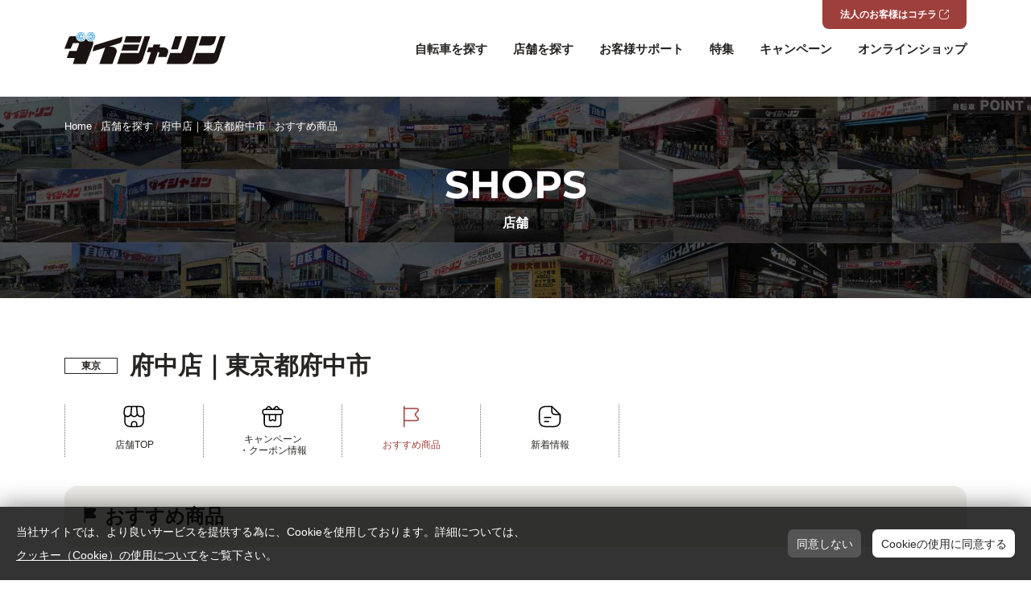

--- FILE ---
content_type: text/html; charset=UTF-8
request_url: https://www.daisharin.co.jp/shop/fuchu/recommend/
body_size: 9410
content:
<!DOCTYPE html>
<html lang="ja">
<head>

<meta charset="utf-8">
<meta http-equiv="X-UA-Compatible" content="IE=edge">
<meta name="viewport" content="width=device-width,initial-scale=1.0">
<meta name="format-detection" content="telephone=no">
<meta name="apple-mobile-web-app-capable" content="yes">
<meta name="apple-mobile-web-app-status-bar-style" content="black">
<script>
	window.dataLayer = window.dataLayer || [];
	function gtag(){dataLayer.push(arguments);}
	gtag('consent', 'default', {
		'ad_storage': 'denied',
		'analytics_storage': 'denied'
	});
</script>
<!-- Google Tag Manager -->
<script>
(function(w,d,s,l,i){w[l]=w[l]||[];w[l].push({'gtm.start':
new Date().getTime(),event:'gtm.js'});var f=d.getElementsByTagName(s)[0],
j=d.createElement(s),dl=l!='dataLayer'?'&l='+l:'';j.async=true;j.src=
'https://www.googletagmanager.com/gtm.js?id='+i+dl;f.parentNode.insertBefore(j,f);
})(window,document,'script','dataLayer','GTM-P92G7Q4');</script>
<!-- End Google Tag Manager -->

<title>おすすめ商品 | 自転車専門店「ダイシャリン」-楽しい自転車ライフをサポート</title>

		<!-- All in One SEO 4.9.3 - aioseo.com -->
	<meta name="robots" content="max-image-preview:large" />
	<link rel="canonical" href="https://www.daisharin.co.jp/shop/fuchu/recommend/" />
	<meta name="generator" content="All in One SEO (AIOSEO) 4.9.3" />
		<meta property="og:locale" content="ja_JP" />
		<meta property="og:site_name" content="自転車専門店「ダイシャリン」-楽しい自転車ライフをサポート |" />
		<meta property="og:type" content="website" />
		<meta property="og:title" content="おすすめ商品 | 自転車専門店「ダイシャリン」-楽しい自転車ライフをサポート" />
		<meta property="og:url" content="https://www.daisharin.co.jp/shop/fuchu/recommend/" />
		<meta name="twitter:card" content="summary_large_image" />
		<meta name="twitter:title" content="おすすめ商品 | 自転車専門店「ダイシャリン」-楽しい自転車ライフをサポート" />
		<script type="application/ld+json" class="aioseo-schema">
			{"@context":"https:\/\/schema.org","@graph":[{"@type":"BreadcrumbList","@id":"https:\/\/www.daisharin.co.jp\/shop\/fuchu\/recommend\/#breadcrumblist","itemListElement":[{"@type":"ListItem","@id":"https:\/\/www.daisharin.co.jp#listItem","position":1,"name":"\u30db\u30fc\u30e0","item":"https:\/\/www.daisharin.co.jp","nextItem":{"@type":"ListItem","@id":"https:\/\/www.daisharin.co.jp\/shop-recomend\/#listItem","name":"\u30a2\u30fc\u30ab\u30a4\u30d6: "}},{"@type":"ListItem","@id":"https:\/\/www.daisharin.co.jp\/shop-recomend\/#listItem","position":2,"name":"\u30a2\u30fc\u30ab\u30a4\u30d6: ","previousItem":{"@type":"ListItem","@id":"https:\/\/www.daisharin.co.jp#listItem","name":"\u30db\u30fc\u30e0"}}]},{"@type":"CollectionPage","@id":"https:\/\/www.daisharin.co.jp\/shop\/fuchu\/recommend\/#collectionpage","url":"https:\/\/www.daisharin.co.jp\/shop\/fuchu\/recommend\/","name":"\u304a\u3059\u3059\u3081\u5546\u54c1 | \u81ea\u8ee2\u8eca\u5c02\u9580\u5e97\u300c\u30c0\u30a4\u30b7\u30e3\u30ea\u30f3\u300d-\u697d\u3057\u3044\u81ea\u8ee2\u8eca\u30e9\u30a4\u30d5\u3092\u30b5\u30dd\u30fc\u30c8","inLanguage":"ja","isPartOf":{"@id":"https:\/\/www.daisharin.co.jp\/#website"},"breadcrumb":{"@id":"https:\/\/www.daisharin.co.jp\/shop\/fuchu\/recommend\/#breadcrumblist"}},{"@type":"Organization","@id":"https:\/\/www.daisharin.co.jp\/#organization","name":"\u81ea\u8ee2\u8eca\u5c02\u9580\u5e97\u300c\u30c0\u30a4\u30b7\u30e3\u30ea\u30f3\u300d","url":"https:\/\/www.daisharin.co.jp\/"},{"@type":"WebSite","@id":"https:\/\/www.daisharin.co.jp\/#website","url":"https:\/\/www.daisharin.co.jp\/","name":"\u81ea\u8ee2\u8eca\u5c02\u9580\u5e97\u300c\u30c0\u30a4\u30b7\u30e3\u30ea\u30f3\u300d-\u697d\u3057\u3044\u81ea\u8ee2\u8eca\u30e9\u30a4\u30d5\u3092\u30b5\u30dd\u30fc\u30c8","inLanguage":"ja","publisher":{"@id":"https:\/\/www.daisharin.co.jp\/#organization"}}]}
		</script>
		<!-- All in One SEO -->

<link rel='dns-prefetch' href='//ajax.googleapis.com' />
<link rel='dns-prefetch' href='//s.w.org' />
<script id="wpp-js" src="https://www.daisharin.co.jp/_cms/wp-content/plugins/wordpress-popular-posts/assets/js/wpp.min.js?ver=7.3.3" data-sampling="0" data-sampling-rate="100" data-api-url="https://www.daisharin.co.jp/wp-json/wordpress-popular-posts" data-post-id="0" data-token="0e202fa291" data-lang="0" data-debug="0" type="text/javascript"></script>
<link rel='stylesheet' id='aioseo/css/src/vue/standalone/blocks/table-of-contents/global.scss-css'  href='https://www.daisharin.co.jp/_cms/wp-content/plugins/all-in-one-seo-pack/dist/Lite/assets/css/table-of-contents/global.e90f6d47.css' type='text/css' media='all' />
<style id='global-styles-inline-css' type='text/css'>
body{--wp--preset--color--black: #000;--wp--preset--color--cyan-bluish-gray: #abb8c3;--wp--preset--color--white: #fff;--wp--preset--color--pale-pink: #f78da7;--wp--preset--color--vivid-red: #cf2e2e;--wp--preset--color--luminous-vivid-orange: #ff6900;--wp--preset--color--luminous-vivid-amber: #fcb900;--wp--preset--color--light-green-cyan: #7bdcb5;--wp--preset--color--vivid-green-cyan: #00d084;--wp--preset--color--pale-cyan-blue: #8ed1fc;--wp--preset--color--vivid-cyan-blue: #0693e3;--wp--preset--color--vivid-purple: #9b51e0;--wp--preset--color--red: #9f3f3b;--wp--preset--color--blue: #617eb2;--wp--preset--color--green: #81a3a1;--wp--preset--color--yellow: #d5aa6b;--wp--preset--color--gray: #464c5c;--wp--preset--color--transparent: transparent;--wp--preset--gradient--vivid-cyan-blue-to-vivid-purple: linear-gradient(135deg,rgba(6,147,227,1) 0%,rgb(155,81,224) 100%);--wp--preset--gradient--light-green-cyan-to-vivid-green-cyan: linear-gradient(135deg,rgb(122,220,180) 0%,rgb(0,208,130) 100%);--wp--preset--gradient--luminous-vivid-amber-to-luminous-vivid-orange: linear-gradient(135deg,rgba(252,185,0,1) 0%,rgba(255,105,0,1) 100%);--wp--preset--gradient--luminous-vivid-orange-to-vivid-red: linear-gradient(135deg,rgba(255,105,0,1) 0%,rgb(207,46,46) 100%);--wp--preset--gradient--very-light-gray-to-cyan-bluish-gray: linear-gradient(135deg,rgb(238,238,238) 0%,rgb(169,184,195) 100%);--wp--preset--gradient--cool-to-warm-spectrum: linear-gradient(135deg,rgb(74,234,220) 0%,rgb(151,120,209) 20%,rgb(207,42,186) 40%,rgb(238,44,130) 60%,rgb(251,105,98) 80%,rgb(254,248,76) 100%);--wp--preset--gradient--blush-light-purple: linear-gradient(135deg,rgb(255,206,236) 0%,rgb(152,150,240) 100%);--wp--preset--gradient--blush-bordeaux: linear-gradient(135deg,rgb(254,205,165) 0%,rgb(254,45,45) 50%,rgb(107,0,62) 100%);--wp--preset--gradient--luminous-dusk: linear-gradient(135deg,rgb(255,203,112) 0%,rgb(199,81,192) 50%,rgb(65,88,208) 100%);--wp--preset--gradient--pale-ocean: linear-gradient(135deg,rgb(255,245,203) 0%,rgb(182,227,212) 50%,rgb(51,167,181) 100%);--wp--preset--gradient--electric-grass: linear-gradient(135deg,rgb(202,248,128) 0%,rgb(113,206,126) 100%);--wp--preset--gradient--midnight: linear-gradient(135deg,rgb(2,3,129) 0%,rgb(40,116,252) 100%);--wp--preset--duotone--dark-grayscale: url('#wp-duotone-dark-grayscale');--wp--preset--duotone--grayscale: url('#wp-duotone-grayscale');--wp--preset--duotone--purple-yellow: url('#wp-duotone-purple-yellow');--wp--preset--duotone--blue-red: url('#wp-duotone-blue-red');--wp--preset--duotone--midnight: url('#wp-duotone-midnight');--wp--preset--duotone--magenta-yellow: url('#wp-duotone-magenta-yellow');--wp--preset--duotone--purple-green: url('#wp-duotone-purple-green');--wp--preset--duotone--blue-orange: url('#wp-duotone-blue-orange');--wp--preset--font-size--small: 13px;--wp--preset--font-size--medium: 1rem;--wp--preset--font-size--large: 1.5rem;--wp--preset--font-size--x-large: 42px;--wp--preset--font-size--samll: 0.8rem;--wp--preset--font-size--ex-large: 2rem;}body { margin: 0; }body{--wp--style--block-gap: 0;}.wp-site-blocks > .alignleft { float: left; margin-right: 2em; }.wp-site-blocks > .alignright { float: right; margin-left: 2em; }.wp-site-blocks > .aligncenter { justify-content: center; margin-left: auto; margin-right: auto; }.wp-site-blocks > * { margin-block-start: 0; margin-block-end: 0; }.wp-site-blocks > * + * { margin-block-start: var( --wp--style--block-gap ); }.has-black-color{color: var(--wp--preset--color--black) !important;}.has-cyan-bluish-gray-color{color: var(--wp--preset--color--cyan-bluish-gray) !important;}.has-white-color{color: var(--wp--preset--color--white) !important;}.has-pale-pink-color{color: var(--wp--preset--color--pale-pink) !important;}.has-vivid-red-color{color: var(--wp--preset--color--vivid-red) !important;}.has-luminous-vivid-orange-color{color: var(--wp--preset--color--luminous-vivid-orange) !important;}.has-luminous-vivid-amber-color{color: var(--wp--preset--color--luminous-vivid-amber) !important;}.has-light-green-cyan-color{color: var(--wp--preset--color--light-green-cyan) !important;}.has-vivid-green-cyan-color{color: var(--wp--preset--color--vivid-green-cyan) !important;}.has-pale-cyan-blue-color{color: var(--wp--preset--color--pale-cyan-blue) !important;}.has-vivid-cyan-blue-color{color: var(--wp--preset--color--vivid-cyan-blue) !important;}.has-vivid-purple-color{color: var(--wp--preset--color--vivid-purple) !important;}.has-red-color{color: var(--wp--preset--color--red) !important;}.has-blue-color{color: var(--wp--preset--color--blue) !important;}.has-green-color{color: var(--wp--preset--color--green) !important;}.has-yellow-color{color: var(--wp--preset--color--yellow) !important;}.has-gray-color{color: var(--wp--preset--color--gray) !important;}.has-transparent-color{color: var(--wp--preset--color--transparent) !important;}.has-black-background-color{background-color: var(--wp--preset--color--black) !important;}.has-cyan-bluish-gray-background-color{background-color: var(--wp--preset--color--cyan-bluish-gray) !important;}.has-white-background-color{background-color: var(--wp--preset--color--white) !important;}.has-pale-pink-background-color{background-color: var(--wp--preset--color--pale-pink) !important;}.has-vivid-red-background-color{background-color: var(--wp--preset--color--vivid-red) !important;}.has-luminous-vivid-orange-background-color{background-color: var(--wp--preset--color--luminous-vivid-orange) !important;}.has-luminous-vivid-amber-background-color{background-color: var(--wp--preset--color--luminous-vivid-amber) !important;}.has-light-green-cyan-background-color{background-color: var(--wp--preset--color--light-green-cyan) !important;}.has-vivid-green-cyan-background-color{background-color: var(--wp--preset--color--vivid-green-cyan) !important;}.has-pale-cyan-blue-background-color{background-color: var(--wp--preset--color--pale-cyan-blue) !important;}.has-vivid-cyan-blue-background-color{background-color: var(--wp--preset--color--vivid-cyan-blue) !important;}.has-vivid-purple-background-color{background-color: var(--wp--preset--color--vivid-purple) !important;}.has-red-background-color{background-color: var(--wp--preset--color--red) !important;}.has-blue-background-color{background-color: var(--wp--preset--color--blue) !important;}.has-green-background-color{background-color: var(--wp--preset--color--green) !important;}.has-yellow-background-color{background-color: var(--wp--preset--color--yellow) !important;}.has-gray-background-color{background-color: var(--wp--preset--color--gray) !important;}.has-transparent-background-color{background-color: var(--wp--preset--color--transparent) !important;}.has-black-border-color{border-color: var(--wp--preset--color--black) !important;}.has-cyan-bluish-gray-border-color{border-color: var(--wp--preset--color--cyan-bluish-gray) !important;}.has-white-border-color{border-color: var(--wp--preset--color--white) !important;}.has-pale-pink-border-color{border-color: var(--wp--preset--color--pale-pink) !important;}.has-vivid-red-border-color{border-color: var(--wp--preset--color--vivid-red) !important;}.has-luminous-vivid-orange-border-color{border-color: var(--wp--preset--color--luminous-vivid-orange) !important;}.has-luminous-vivid-amber-border-color{border-color: var(--wp--preset--color--luminous-vivid-amber) !important;}.has-light-green-cyan-border-color{border-color: var(--wp--preset--color--light-green-cyan) !important;}.has-vivid-green-cyan-border-color{border-color: var(--wp--preset--color--vivid-green-cyan) !important;}.has-pale-cyan-blue-border-color{border-color: var(--wp--preset--color--pale-cyan-blue) !important;}.has-vivid-cyan-blue-border-color{border-color: var(--wp--preset--color--vivid-cyan-blue) !important;}.has-vivid-purple-border-color{border-color: var(--wp--preset--color--vivid-purple) !important;}.has-red-border-color{border-color: var(--wp--preset--color--red) !important;}.has-blue-border-color{border-color: var(--wp--preset--color--blue) !important;}.has-green-border-color{border-color: var(--wp--preset--color--green) !important;}.has-yellow-border-color{border-color: var(--wp--preset--color--yellow) !important;}.has-gray-border-color{border-color: var(--wp--preset--color--gray) !important;}.has-transparent-border-color{border-color: var(--wp--preset--color--transparent) !important;}.has-vivid-cyan-blue-to-vivid-purple-gradient-background{background: var(--wp--preset--gradient--vivid-cyan-blue-to-vivid-purple) !important;}.has-light-green-cyan-to-vivid-green-cyan-gradient-background{background: var(--wp--preset--gradient--light-green-cyan-to-vivid-green-cyan) !important;}.has-luminous-vivid-amber-to-luminous-vivid-orange-gradient-background{background: var(--wp--preset--gradient--luminous-vivid-amber-to-luminous-vivid-orange) !important;}.has-luminous-vivid-orange-to-vivid-red-gradient-background{background: var(--wp--preset--gradient--luminous-vivid-orange-to-vivid-red) !important;}.has-very-light-gray-to-cyan-bluish-gray-gradient-background{background: var(--wp--preset--gradient--very-light-gray-to-cyan-bluish-gray) !important;}.has-cool-to-warm-spectrum-gradient-background{background: var(--wp--preset--gradient--cool-to-warm-spectrum) !important;}.has-blush-light-purple-gradient-background{background: var(--wp--preset--gradient--blush-light-purple) !important;}.has-blush-bordeaux-gradient-background{background: var(--wp--preset--gradient--blush-bordeaux) !important;}.has-luminous-dusk-gradient-background{background: var(--wp--preset--gradient--luminous-dusk) !important;}.has-pale-ocean-gradient-background{background: var(--wp--preset--gradient--pale-ocean) !important;}.has-electric-grass-gradient-background{background: var(--wp--preset--gradient--electric-grass) !important;}.has-midnight-gradient-background{background: var(--wp--preset--gradient--midnight) !important;}.has-small-font-size{font-size: var(--wp--preset--font-size--small) !important;}.has-medium-font-size{font-size: var(--wp--preset--font-size--medium) !important;}.has-large-font-size{font-size: var(--wp--preset--font-size--large) !important;}.has-x-large-font-size{font-size: var(--wp--preset--font-size--x-large) !important;}.has-samll-font-size{font-size: var(--wp--preset--font-size--samll) !important;}.has-ex-large-font-size{font-size: var(--wp--preset--font-size--ex-large) !important;}
</style>
<link rel='stylesheet' id='wordpress-popular-posts-css-css'  href='https://www.daisharin.co.jp/_cms/wp-content/plugins/wordpress-popular-posts/assets/css/wpp.css' type='text/css' media='all' />
<link rel='stylesheet' id='wp-mcm-styles-css'  href='https://www.daisharin.co.jp/_cms/wp-content/plugins/wp-media-category-management/css/wp-mcm-styles.css' type='text/css' media='all' />
<link rel='stylesheet' id='default-css'  href='https://www.daisharin.co.jp/_cms/assets/css/style.css' type='text/css' media='all' />
            <style id="wpp-loading-animation-styles">@-webkit-keyframes bgslide{from{background-position-x:0}to{background-position-x:-200%}}@keyframes bgslide{from{background-position-x:0}to{background-position-x:-200%}}.wpp-widget-block-placeholder,.wpp-shortcode-placeholder{margin:0 auto;width:60px;height:3px;background:#dd3737;background:linear-gradient(90deg,#dd3737 0%,#571313 10%,#dd3737 100%);background-size:200% auto;border-radius:3px;-webkit-animation:bgslide 1s infinite linear;animation:bgslide 1s infinite linear}</style>
            
<link rel="icon" href="/favicon.ico">
<link rel="icon" href="/favicon.svg" type="image/svg+xml">
<link rel="apple-touch-icon" href="https://www.daisharin.co.jp/_cms/assets/img/com/apple-touch-icon.png"><!-- 180×180 -->
<link rel="manifest" href="https://www.daisharin.co.jp/_cms/assets/manifest.webmanifest">

</head>

<body id="top" class="store  page">
<!-- Google Tag Manager (noscript) -->
<noscript><iframe src="https://www.googletagmanager.com/ns.html?id=GTM-P92G7Q4" height="0" width="0" style="display:none;visibility:hidden"></iframe></noscript>
<!-- End Google Tag Manager (noscript) -->
<noscript>
  <div id="noscript">javascriptを有効にしてください。当サイトをJavaScript無効のままご覧いただいた場合、正しい情報を取得できない場合がございます。</div>
</noscript>

<header id="header">
	<div class="header-inner common-inner">
		<div class="header-content">
			<h1 class="logo">
				<a href="https://www.daisharin.co.jp"><img src="https://www.daisharin.co.jp/_cms/assets/img/com/logo.svg" alt="サイクルプラザ　ダイシャリン" width="200" height="40"></a>
			</h1>
			<button type="button" id="js-buttonHamburger" class="hamburger" aria-controls="gnav" aria-expanded="false">
				<span class="hamburger__line">
					<span class="u-visuallyHidden">メニューを開閉する</span>
				</span>
			</button>
			<nav id="gnav">
				<div class="gnav-inner">
					<div class="gnav-header">
						<div class="gnav-logo">
							<a href="https://www.daisharin.co.jp"><img src="https://www.daisharin.co.jp/_cms/assets/img/com/logo.svg" alt="サイクルプラザ　ダイシャリン" width="200" height="40"></a>
						</div>
					</div>

					<ul class="gnav-ul">
						<li>
							<div class="gnav-item">
                                                								<a href="https://www.daisharin.co.jp/#lineup"  class="">自転車を探す</a><i></i>							</div>
              							<ul class="navi-child-items">
                                  								<li class="navi-child-item"><a href="https://www.daisharin.co.jp/?tab=type#lineup"  class="">タイプ別</a></li>
                                  								<li class="navi-child-item"><a href="https://www.daisharin.co.jp/?tab=brand#lineup"  class="">ブランド別</a></li>
                                  								<li class="navi-child-item"><a href="https://daisharin.actibookone.com/" target="_blank" class="">総合WEBカタログ</a></li>
                							</ul>
              						</li>
						<li>
                                          							<div class="gnav-item"><a href="https://www.daisharin.co.jp/shops-search/"  class="">店舗を探す</a><i></i>              </div>
              							<ul class="navi-child-items">
                                  								<li class="navi-child-item"><a href="https://www.daisharin.co.jp/shops-search/search-location/"  class="">現在地から探す</a></li>
                                  								<li class="navi-child-item"><a href="https://www.daisharin.co.jp/shops-search/search-pref/"  class="">都道府県から探す</a></li>
                							</ul>
              						</li>
						<li>
                                          							<div class="gnav-item"><a href="https://www.daisharin.co.jp/support/"  class="">お客様サポート</a><i></i>              </div>
              							<ul class="navi-child-items">
                                  								<li class="navi-child-item"><a href="https://www.daisharin.co.jp/support/frendly-club/"  class="">フレンドリークラブについて</a></li>
                                  								<li class="navi-child-item"><a href="https://www.daisharin.co.jp/support/safe/"  class="">安心・安全な自転車利用への取り組み</a></li>
                                  								<li class="navi-child-item"><a href="https://www.daisharin.co.jp/support/maintenance/"  class="">自転車の修理・メンテナンスについて</a></li>
                                  								<li class="navi-child-item"><a href="https://www.daisharin.co.jp/support/faq/"  class="">よくある質問</a></li>
                							</ul>
              						</li>
						<li>
                            							<div class="gnav-item"><a href="https://www.daisharin.co.jp/special/"  class="">特集</a></div>
						</li>
						<li>
                            							<div class="gnav-item"><a href="https://www.daisharin.co.jp/campaign/"  class="">キャンペーン</a></div>
						</li>
						<li>
														<div class="gnav-item"><a href="https://ec.daisharin.co.jp/" target="_blank">オンラインショップ</a></div>
						</li>
					</ul>
										<div class="hmb-btn-corp">
						<a class="btn-corp-link" href="https://corp.daisharin.co.jp/" target="_blank">法人のお客様はコチラ</a>
					</div>
				</div>
				<div class="btn-corp">
										<a class="btn-corp-link" href="https://corp.daisharin.co.jp/" target="_blank">法人のお客様はコチラ</a>
				</div>
			</nav>
		</div>
	</div>
</header>

<main>


<div class="main-header" style="background-image:url(https://www.daisharin.co.jp/_cms/wp-content/uploads/main_shops-search-scaled.jpg);">
  <div class="main-header-inner common-inner">
    <div class="topicpath">
      <div class="topicpath-inner">
        <a href="https://www.daisharin.co.jp">Home</a><span class="topicpath-separate">/</span><a href="https://www.daisharin.co.jp/shops-search/" >店舗を探す</a><span class="topicpath-separate">/</span><a href="https://www.daisharin.co.jp/shop/fuchu/" >府中店｜東京都府中市</a><span class="topicpath-separate">/</span><span>おすすめ商品</span>      </div>
    </div>

    <div class="main-title">
      <div class="main-title-inner phantom">
        <div class="main-title__en">SHOPS</div>
        <h1 class="main-title__ja">店舗</h1>
      </div>

    </div>
  </div>
</div>

<section class="main-content">
  <div class="common-inner">

    <header class="shop-header">
  <div class="shop-title">
        <div class="shop-title__area">東京</div>
    <div class="shop-title__name">府中店｜東京都府中市</div>
  </div>
  <nav class="shop-nav">
    <ul class="shop-menu">
      <li>
                        <a href="https://www.daisharin.co.jp/shop/fuchu/" >
          <span class="shop-menu__icon">
            <svg id="b" xmlns="http://www.w3.org/2000/svg" width="30" height="30" viewBox="0 0 30 30"><defs><style>.f{fill:none;}</style></defs><g><path class="f" d="M0,0H30V30H0V0Z"/><path class="path" d="M18.13,28.25h-6.5c-3.08,0-5.17-.65-6.57-2.05s-2.04-3.48-2.04-6.57v-5.61c0-.09,.02-.18,.05-.27-.7-.98-1.02-2.19-.88-3.39l.34-3.44v-.03c.07-1.46,.66-2.85,1.66-3.91,1.14-.92,2.6-1.36,4.06-1.23h13.45c1.46-.13,2.91,.31,4.05,1.23,1,1.06,1.59,2.45,1.67,3.91v.03l.35,3.44c.13,1.18-.17,2.38-.85,3.35,.05,.1,.07,.21,.07,.31v5.61c0,3.08-.65,5.17-2.05,6.57s-3.48,2.05-6.57,2.05h-.23Zm-.75-1.5v-2.37c0-1.66-.71-2.37-2.37-2.37s-2.37,.71-2.37,2.37v2.37h4.75Zm-12.86-7.11c0,2.66,.51,4.41,1.61,5.51,1.03,1.03,2.62,1.54,5,1.6v-2.37c0-2.5,1.38-3.88,3.88-3.88s3.88,1.38,3.88,3.88v2.37c2.37-.06,3.97-.57,4.99-1.6,1.1-1.1,1.61-2.85,1.61-5.51v-4.59c-2.23,1.34-5.12,.71-6.6-1.43-1.36,2.14-4.19,2.78-6.34,1.43-.33-.21-.64-.46-.91-.75-.2-.22-.38-.46-.53-.72-1.45,2.17-4.33,2.83-6.58,1.51v4.56Zm16.12-6.29c.62,.57,1.42,.89,2.26,.9,1.84,.04,3.36-1.41,3.41-3.24,0-.17,0-.33-.03-.5l-.35-3.42c-.41-2.94-1.4-3.84-4.23-3.84h-2.94l.75,7.53c.02,.19,.03,.39,.02,.58,.13,.77,.52,1.47,1.11,1.99h0Zm-8.63-2.42c-.16,1.67,1.08,3.16,2.75,3.31,.94,.09,1.87-.27,2.51-.96,.46-.51,.73-1.16,.76-1.84v-.1l-.82-8.09h-4.43l-.77,7.68Zm-7.99-3.84l-.34,3.42c-.1,1.88,1.33,3.48,3.21,3.58,1.76,.1,3.3-1.16,3.55-2.9l.79-7.94h-2.98c-2.83,0-3.82,.9-4.23,3.84h0Z"/></g></svg>
          </span>
          <span class="shop-menu__name">店舗TOP</span>
        </a>
      </li>
            <li>
                        <a href="https://www.daisharin.co.jp/shop/fuchu/campaign/" >
          <span class="shop-menu__icon">
            <svg xmlns="http://www.w3.org/2000/svg" width="30" height="30" viewBox="0 0 30 30"><defs><style>.f{fill:none;}</style></defs><g><path class="f" d="M30,30H0V0H30V30Z"/><path class="path" d="M9.96,28.25c-2.16,0-3.53-.4-4.44-1.31s-1.32-2.28-1.32-4.44V13.03c-1.22-.48-1.97-1.71-1.84-3.02v-1.25c-.17-1.62,1.01-3.08,2.64-3.25,.21-.02,.41-.02,.62,0h.97c0-.53,.2-1.03,.57-1.4l1.77-1.78c.76-.75,1.99-.75,2.75,0l3.18,3.18h.27l3.18-3.18c.76-.75,1.99-.75,2.75,0l1.77,1.78c.37,.37,.58,.88,.57,1.4h.98c1.64-.15,3.1,1.05,3.25,2.69,.02,.19,.02,.37,0,.56v1.25c.12,1.33-.66,2.58-1.91,3.04v9.46c0,2.16-.41,3.53-1.31,4.44s-2.28,1.31-4.44,1.31H9.96Zm-4.25-5.75c0,3.33,.91,4.25,4.25,4.25h10c3.34,0,4.25-.91,4.25-4.25V13.26h-4.75v5.66c0,1.11-.9,2-2.01,1.99-.39,0-.77-.12-1.1-.33l-1.11-.75c-.08-.05-.17-.08-.26-.08-.1,0-.2,.03-.28,.08l-1.17,.77s0,0,0,0c-.93,.6-2.17,.33-2.77-.6-.21-.32-.32-.7-.32-1.08v-5.68H5.71v9.25Zm6.21-3.57c0,.28,.22,.5,.5,.5,.1,0,.19-.03,.28-.08l1.17-.78h0c.33-.21,.71-.32,1.1-.33,.39,0,.77,.12,1.1,.34l1.12,.75c.08,.05,.17,.08,.27,.08,.27,0,.49-.21,.5-.48v-5.68h-6.04v5.67Zm12.46-7.18c.75,0,1.75-.18,1.75-1.75v-1.25c0-1.57-1-1.75-1.75-1.75H5.63c-1.25,0-1.75,.5-1.75,1.75v1.25c0,1.24,.5,1.75,1.75,1.75H24.38Zm-2.48-6.25c0-.13-.04-.25-.13-.34l-1.78-1.77c-.17-.17-.45-.17-.62,0h0l-2.12,2.12h4.65Zm-9.16,0l-2.12-2.12c-.08-.08-.19-.13-.31-.13-.12,0-.23,.05-.31,.13l-1.78,1.77c-.09,.09-.14,.22-.12,.34h4.65Z"/></g></svg>
          </span>
          <span class="shop-menu__name">キャンペーン<br>・クーポン情報</span>
        </a>
      </li>
                  <li>
                        <a href="https://www.daisharin.co.jp/shop/fuchu/recommend/" class="on">
          <span class="shop-menu__icon">
            <svg xmlns="http://www.w3.org/2000/svg" width="30" height="30" viewBox="0 0 30 30"><defs><style>.f{fill:none;}</style></defs><g><path class="path" d="M5.69,27.5V2.5c0-.41,.34-.75,.75-.75s.75,.34,.75,.75v1.75h13.25c.79-.02,1.58,.11,2.32,.39,1.21,.4,1.86,1.71,1.46,2.91-.04,.11-.08,.21-.13,.31-.33,.72-.79,1.37-1.37,1.92l-1.5,1.5c-.35,.35-.54,.83-.53,1.32,0,.41,.18,.81,.49,1.08,.01,.01,.02,.02,.04,.03l1.5,1.5c.79,.79,2.02,2.33,1.4,3.81-.26,.64-1.1,1.72-3.68,1.72H7.18v6.75c0,.41-.34,.75-.75,.75s-.75-.34-.75-.75h0Zm14.75-8.25c1.22,0,2.1-.3,2.3-.79s-.21-1.31-1.08-2.18l-1.48-1.49c-.61-.55-.97-1.32-.98-2.14-.03-.91,.32-1.79,.96-2.43l1.5-1.5c1.06-1.06,1.27-1.83,1.11-2.2s-.84-.77-2.34-.77H7.18v13.5h13.25Z"/><path class="f" d="M0,0H30V30H0V0Z"/></g></svg>
          </span>
          <span class="shop-menu__name">おすすめ商品</span>
        </a>
      </li>
                  <li>
                        <a href="https://www.daisharin.co.jp/shop/fuchu/news/" >
          <span class="shop-menu__icon">
            <svg xmlns="http://www.w3.org/2000/svg" width="30" height="30" viewBox="0 0 30 30"><defs><style>.f{fill:none;}</style></defs><g><path class="path" d="M11.25,28.25c-3.41,0-5.72-.71-7.25-2.25s-2.25-3.84-2.25-7.25v-7.5c0-3.41,.71-5.71,2.25-7.25S7.84,1.75,11.25,1.75h6.21c.21,0,.42,.07,.57,.22l10,10c.06,.06,.1,.12,.14,.19v.03h.01c.04,.1,.06,.21,.06,.31v6.25c0,3.41-.72,5.71-2.25,7.25s-3.84,2.25-7.25,2.25h-7.49ZM3.25,11.25v7.5c0,5.83,2.17,8,8,8h7.5c5.83,0,8-2.17,8-8v-5.5h-4.25c-2.16,0-3.53-.41-4.44-1.31s-1.31-2.28-1.31-4.44V3.25h-5.5c-5.83,0-8,2.17-8,8Zm15-3.75c0,3.33,.91,4.25,4.25,4.25h3.19l-7.44-7.44v3.19Z"/><path class="path" d="M16.25,17h-7.5c-.41,0-.75-.34-.75-.75s.34-.75,.75-.75h7.5c.41,0,.75,.34,.75,.75s-.34,.75-.75,.75Z"/><path class="path" d="M13.75,22h-5c-.41,0-.75-.34-.75-.75s.34-.75,.75-.75h5c.41,0,.75,.34,.75,.75s-.34,.75-.75,.75Z"/><path class="f" d="M0,0H30V30H0V0Z"/></g></svg>
          </span>
          <span class="shop-menu__name">新着情報</span>
        </a>
      </li>
    </ul>
        <ul class="shop-sns">
                            </ul>
  </nav>
</header>

    <div class="contents-body">

<h2 id="shop-recommendation">おすすめ商品</h2>
<div class="wp-block-columns is-style-product">
    <div class="wp-block-column">
        <a href="https://www.daisharin.co.jp/shop-recomend/%e3%82%b9%e3%83%9d%e3%83%bc%e3%83%84%e8%bb%8a%e5%a4%a7%e7%89%b9%e4%be%a1%ef%bc%81/" >
      <figure>
                  <img width="768" height="471" src="https://www.daisharin.co.jp/_cms/wp-content/uploads/shepherd-city_color5-768x471.png" class="attachment-medium size-medium wp-post-image" alt="スポーツ車大特価！（12/28更新）" />              </figure>
      <div>
        <h3>スポーツ車大特価！（12/28更新）</h3>
                        <p class="product-text"><p>MERIDA/メリダ　RIDE 80　グロッシーブラック　540mm メーカー希望価格　￥126,500(税込)　→　特&#8230;</p>
</p>
        <p class="product-more"><span>詳細を見る</span></p>
      </div>
    </a>
  </div>
    <div class="wp-block-column">
        <a href="https://www.daisharin.co.jp/shop-recomend/%e7%89%b9%e5%ae%9a%e5%b0%8f%e5%9e%8b%e5%8e%9f%e5%8b%95%e6%a9%9f%e4%bb%98%e8%87%aa%e8%bb%a2%e8%bb%8a%e3%80%8enew-ride%e3%80%8f-2/" >
      <figure>
                  <img width="768" height="569" src="https://www.daisharin.co.jp/_cms/wp-content/uploads/merchandise-navy-1-768x569.webp" class="attachment-medium size-medium wp-post-image" alt="特定小型原動機付自転車『NEW RIDE』入荷しました！" loading="lazy" />              </figure>
      <div>
        <h3>特定小型原動機付自転車『NEW RIDE』入荷しました！</h3>
                        <p class="product-text"><p>NWR|NEXT RIDE ELECTRIC SCOOTER 乗り心地の良いシートを搭載／シート下にロック付きの密閉型収&#8230;</p>
</p>
        <p class="product-more"><span>詳細を見る</span></p>
      </div>
    </a>
  </div>
  </div>
  </div>



  </div>
</section>



</main>

<footer id="footer">
	<div class="footer-content">
		<div class="footer-inner common-inner">
			<div class="footer-l">
				<div class="logo">
					<a href="https://www.daisharin.co.jp">
						<img src="https://www.daisharin.co.jp/_cms/assets/img/com/logo_w.svg" alt="" width="180" height="36">
					</a>
				</div>
				
				<ul class="footer-sns">
															<li class="sns-i"><a href="https://www.instagram.com/sinanenbike/" target="_blank"><span>instagram</span></a></li>
																				<li class="sns-l"><a href="https://lin.ee/3nS7quZ" target="_blank"><span>line</span></a></li>
																														<li class="sns-t"><a href="https://twitter.com/CP_DAISHARIN" target="_blank"><span>Twitter</span></a></li>
																			</ul>
			</div>
			<div class="footer-r">
				<nav class="footer-navi">
					<ul class="navi-items">
						<li class="navi-item">
                                          							<a href="https://www.daisharin.co.jp/#lineup" >自転車を探す</a>
              							<ul class="navi-child-items">
                                  								<li class="navi-child-item"><a href="https://www.daisharin.co.jp/?tab=type#lineup" >タイプ別</a></li>
                                  								<li class="navi-child-item"><a href="https://www.daisharin.co.jp/?tab=brand#lineup" >ブランド別</a></li>
                                  								<li class="navi-child-item"><a href="https://daisharin.actibookone.com/" target="_blank">総合WEBカタログ</a></li>
                							</ul>
              						</li>
						<li class="navi-item">
                                          							<a href="https://www.daisharin.co.jp/shops-search/" >店舗を探す</a>
              							<ul class="navi-child-items">
                                  								<li class="navi-child-item"><a href="https://www.daisharin.co.jp/shops-search/search-location/" >現在地から探す</a></li>
                                  								<li class="navi-child-item"><a href="https://www.daisharin.co.jp/shops-search/search-pref/" >都道府県から探す</a></li>
                							</ul>
              						</li>
						<li class="navi-item">
                                          							<a href="https://www.daisharin.co.jp/support/" >お客様サポート</a>
              							<ul class="navi-child-items">
                                  								<li class="navi-child-item"><a href="https://www.daisharin.co.jp/support/frendly-club/" >フレンドリークラブについて</a></li>
                                  								<li class="navi-child-item"><a href="https://www.daisharin.co.jp/support/safe/" >安心・安全な自転車利用への取り組み</a></li>
                                  								<li class="navi-child-item"><a href="https://www.daisharin.co.jp/support/maintenance/" >自転車の修理・メンテナンスについて</a></li>
                                  								<li class="navi-child-item"><a href="https://www.daisharin.co.jp/support/faq/" >よくある質問</a></li>
                							</ul>
              						</li>
						<li class="navi-item">
							<ul class="navi-child-items">
                                								<li class="navi-child-item"><a href="https://www.daisharin.co.jp/special/" >特集</a></li>
                                								<li class="navi-child-item"><a href="https://www.daisharin.co.jp/campaign/" >キャンペーン</a></li>
                                								<li class="navi-child-item"><a href="https://www.daisharin.co.jp/news/" >お知らせ</a></li>
							</ul>
						</li>
					</ul>

					<ul class="footer-banners">
												<li class="footer-banner"><a href="https://corp.daisharin.co.jp/" target="_blank"><img src="https://www.daisharin.co.jp/_cms/assets/img/com/bn_sinanen.png" alt="シナネンサイクル株式会社"></a></li>
												<li class="footer-banner"><a href="https://ec.daisharin.co.jp/" target="_blank"><img src="https://www.daisharin.co.jp/_cms/assets/img/com/bn_ec.png" alt="ダイシャリン公式通販サイト"></a></li>
					</ul>

					<div class="footer-etc-links">
																								<div class="footer-etc-link"><a href="https://corp.daisharin.co.jp/sitepolicy/" target="_blank">サイトのご利用について</a></div>
																		<div class="footer-etc-link"><a href="https://corp.daisharin.co.jp/privacypolicy/" target="_blank">個人情報保護方針</a></div>
																		<div class="footer-etc-link"><a href="https://sinanengroup.co.jp/securitypolicy/" target="_blank">情報セキュリティ基本方針</a></div>
																		<div class="footer-etc-link"><a href="https://sinanengroup.co.jp/snspolicy/index.html" target="_blank">ソーシャルメディアポリシー</a></div>
																		<div class="footer-etc-link"><a href="https://sinanengroup.co.jp/company/grouppolicies.html" target="_blank">グループ各種方針</a></div>
											</div>
				</nav>
			</div>
		</div>
	</div>
	<div class="footer-copy">
		<div class="footer-inner common-inner">
			<div id="go-top">
				<a href="#top">
					<img src="https://www.daisharin.co.jp/_cms/assets/img/com/icon_pagetop.svg" alt="page top" width="14" height="18">
				</a>
			</div>
			<div class="copyright">Copyright <span>&copy;</span> サイクルプラザ ダイシャリン</div>
		</div>
	</div>
</footer>

<script>
const doc_root = 'https://www.daisharin.co.jp/_cms'; 
const web_root = 'https://www.daisharin.co.jp';
</script>
<script type='text/javascript' src='//ajax.googleapis.com/ajax/libs/jquery/3.3.1/jquery.min.js' id='jquery-js'></script>
<script type='text/javascript' src='https://www.daisharin.co.jp/_cms/assets/js/modaal.min.js' id='modaal-js'></script>
<script type='text/javascript' src='https://www.daisharin.co.jp/_cms/assets/js/swiper-bundle.min.js' id='swiper-js'></script>
<script type='text/javascript' src='https://www.daisharin.co.jp/_cms/assets/js/js.cookie.min.js' id='cookie-js'></script>
<script type='text/javascript' src='https://www.daisharin.co.jp/_cms/assets/js/main.js' id='main-js'></script>

</body>
</html>


--- FILE ---
content_type: text/css
request_url: https://www.daisharin.co.jp/_cms/assets/css/style.css
body_size: 46545
content:
@charset "UTF-8";
/************************************
 * WP
 ***********************************/
/************************************
 * Font
 ***********************************/
/************************************
 * Contents 領域・余白
 ***********************************/
/************************************
 * tag の基本設定
 *  C: color, P : parts
 ***********************************/
/************************************
 * flex-col　余白
 ***********************************/
/************************************
 * Icon font
 ***********************************/
/************************************
 * Using plugin
 ***********************************/
/************************************
* 画像アレンジレイアウト
***********************************/
/*********************************************************************
 * MIXIN
 ********************************************************************/
/*** font family ****************************************************/
/*** font size *****************************************************/
/*** icon font *****************************************************/
@font-face {
  font-family: "icon";
  src: url("../fonts/icomoon.eot");
  src: url("../fonts/icomoon.eot#iefix") format("embedded-opentype"), url("../fonts/icomoon.ttf") format("truetype"), url("../fonts/icomoon.wof") format("woff"), url("../fonts/icomoon.svg#icomoon") format("svg");
  font-weight: normal;
  font-style: normal;
  font-display: block;
}
@font-face {
  font-family: "Montserrat";
  src: url("../fonts/Montserrat-Bold.ttf");
}
/************************************
 * Reset
 ***********************************/
/*********************************
 * A Modern CSS Reset 
 * Web : https://piccalil.li/blog/a-modern-css-reset
 * Git : https://github.com/hankchizljaw/modern-css-reset
 ********************************/
*, *::before, *::after {
  box-sizing: border-box;
}

body, h1, h2, h3, h4, p, figure, blockquote, dl, dd {
  margin: 0;
}

ul[role=list], ol[role=list] {
  list-style: none;
}

html:focus-within {
  scroll-behavior: smooth;
}

body {
  text-rendering: optimizeSpeed;
  line-height: 1.5;
}

a:not([class]) {
  text-decoration-skip-ink: auto;
}

img, picture {
  max-width: 100%;
  display: block;
}

input, button, textarea, select {
  font: inherit;
}

@media (prefers-reduced-motion: reduce) {
  html:focus-within {
    scroll-behavior: auto;
  }

  *, *::before, *::after {
    animation-duration: 0.01ms !important;
    animation-iteration-count: 1 !important;
    transition-duration: 0.01ms !important;
    scroll-behavior: auto !important;
  }
}
/************************************
 * 追加 Reset Code
 ***********************************/
table {
  border-collapse: collapse;
}

/**
 * Swiper 8.3.0
 * Most modern mobile touch slider and framework with hardware accelerated transitions
 * https://swiperjs.com
 *
 * Copyright 2014-2022 Vladimir Kharlampidi
 *
 * Released under the MIT License
 *
 * Released on: July 6, 2022
 */
@font-face {
  font-family: swiper-icons;
  src: url("data:application/font-woff;charset=utf-8;base64, [base64]//wADZ2x5ZgAAAywAAADMAAAD2MHtryVoZWFkAAABbAAAADAAAAA2E2+eoWhoZWEAAAGcAAAAHwAAACQC9gDzaG10eAAAAigAAAAZAAAArgJkABFsb2NhAAAC0AAAAFoAAABaFQAUGG1heHAAAAG8AAAAHwAAACAAcABAbmFtZQAAA/gAAAE5AAACXvFdBwlwb3N0AAAFNAAAAGIAAACE5s74hXjaY2BkYGAAYpf5Hu/j+W2+MnAzMYDAzaX6QjD6/4//Bxj5GA8AuRwMYGkAPywL13jaY2BkYGA88P8Agx4j+/8fQDYfA1AEBWgDAIB2BOoAeNpjYGRgYNBh4GdgYgABEMnIABJzYNADCQAACWgAsQB42mNgYfzCOIGBlYGB0YcxjYGBwR1Kf2WQZGhhYGBiYGVmgAFGBiQQkOaawtDAoMBQxXjg/wEGPcYDDA4wNUA2CCgwsAAAO4EL6gAAeNpj2M0gyAACqxgGNWBkZ2D4/wMA+xkDdgAAAHjaY2BgYGaAYBkGRgYQiAHyGMF8FgYHIM3DwMHABGQrMOgyWDLEM1T9/w8UBfEMgLzE////P/5//f/V/xv+r4eaAAeMbAxwIUYmIMHEgKYAYjUcsDAwsLKxc3BycfPw8jEQA/[base64]/uznmfPFBNODM2K7MTQ45YEAZqGP81AmGGcF3iPqOop0r1SPTaTbVkfUe4HXj97wYE+yNwWYxwWu4v1ugWHgo3S1XdZEVqWM7ET0cfnLGxWfkgR42o2PvWrDMBSFj/IHLaF0zKjRgdiVMwScNRAoWUoH78Y2icB/yIY09An6AH2Bdu/UB+yxopYshQiEvnvu0dURgDt8QeC8PDw7Fpji3fEA4z/PEJ6YOB5hKh4dj3EvXhxPqH/SKUY3rJ7srZ4FZnh1PMAtPhwP6fl2PMJMPDgeQ4rY8YT6Gzao0eAEA409DuggmTnFnOcSCiEiLMgxCiTI6Cq5DZUd3Qmp10vO0LaLTd2cjN4fOumlc7lUYbSQcZFkutRG7g6JKZKy0RmdLY680CDnEJ+UMkpFFe1RN7nxdVpXrC4aTtnaurOnYercZg2YVmLN/d/gczfEimrE/fs/bOuq29Zmn8tloORaXgZgGa78yO9/cnXm2BpaGvq25Dv9S4E9+5SIc9PqupJKhYFSSl47+Qcr1mYNAAAAeNptw0cKwkAAAMDZJA8Q7OUJvkLsPfZ6zFVERPy8qHh2YER+3i/BP83vIBLLySsoKimrqKqpa2hp6+jq6RsYGhmbmJqZSy0sraxtbO3sHRydnEMU4uR6yx7JJXveP7WrDycAAAAAAAH//wACeNpjYGRgYOABYhkgZgJCZgZNBkYGLQZtIJsFLMYAAAw3ALgAeNolizEKgDAQBCchRbC2sFER0YD6qVQiBCv/H9ezGI6Z5XBAw8CBK/m5iQQVauVbXLnOrMZv2oLdKFa8Pjuru2hJzGabmOSLzNMzvutpB3N42mNgZGBg4GKQYzBhYMxJLMlj4GBgAYow/P/PAJJhLM6sSoWKfWCAAwDAjgbRAAB42mNgYGBkAIIbCZo5IPrmUn0hGA0AO8EFTQAA");
  font-weight: 400;
  font-style: normal;
}
:root {
  --swiper-theme-color:#007aff;
}

.swiper {
  margin-left: auto;
  margin-right: auto;
  position: relative;
  overflow: hidden;
  list-style: none;
  padding: 0;
  z-index: 1;
}

.swiper-vertical > .swiper-wrapper {
  flex-direction: column;
}

.swiper-wrapper {
  position: relative;
  width: 100%;
  height: 100%;
  z-index: 1;
  display: flex;
  transition-property: transform;
  box-sizing: content-box;
}

.swiper-android .swiper-slide, .swiper-wrapper {
  transform: translate3d(0px, 0, 0);
}

.swiper-pointer-events {
  touch-action: pan-y;
}

.swiper-pointer-events.swiper-vertical {
  touch-action: pan-x;
}

.swiper-slide {
  flex-shrink: 0;
  width: 100%;
  height: 100%;
  position: relative;
  transition-property: transform;
}

.swiper-slide-invisible-blank {
  visibility: hidden;
}

.swiper-autoheight, .swiper-autoheight .swiper-slide {
  height: auto;
}

.swiper-autoheight .swiper-wrapper {
  align-items: flex-start;
  transition-property: transform, height;
}

.swiper-backface-hidden .swiper-slide {
  transform: translateZ(0);
  -webkit-backface-visibility: hidden;
  backface-visibility: hidden;
}

.swiper-3d, .swiper-3d.swiper-css-mode .swiper-wrapper {
  perspective: 1200px;
}

.swiper-3d .swiper-cube-shadow, .swiper-3d .swiper-slide, .swiper-3d .swiper-slide-shadow, .swiper-3d .swiper-slide-shadow-bottom, .swiper-3d .swiper-slide-shadow-left, .swiper-3d .swiper-slide-shadow-right, .swiper-3d .swiper-slide-shadow-top, .swiper-3d .swiper-wrapper {
  transform-style: preserve-3d;
}

.swiper-3d .swiper-slide-shadow, .swiper-3d .swiper-slide-shadow-bottom, .swiper-3d .swiper-slide-shadow-left, .swiper-3d .swiper-slide-shadow-right, .swiper-3d .swiper-slide-shadow-top {
  position: absolute;
  left: 0;
  top: 0;
  width: 100%;
  height: 100%;
  pointer-events: none;
  z-index: 10;
}

.swiper-3d .swiper-slide-shadow {
  background: rgba(0, 0, 0, 0.15);
}

.swiper-3d .swiper-slide-shadow-left {
  background-image: linear-gradient(to left, rgba(0, 0, 0, 0.5), rgba(0, 0, 0, 0));
}

.swiper-3d .swiper-slide-shadow-right {
  background-image: linear-gradient(to right, rgba(0, 0, 0, 0.5), rgba(0, 0, 0, 0));
}

.swiper-3d .swiper-slide-shadow-top {
  background-image: linear-gradient(to top, rgba(0, 0, 0, 0.5), rgba(0, 0, 0, 0));
}

.swiper-3d .swiper-slide-shadow-bottom {
  background-image: linear-gradient(to bottom, rgba(0, 0, 0, 0.5), rgba(0, 0, 0, 0));
}

.swiper-css-mode > .swiper-wrapper {
  overflow: auto;
  scrollbar-width: none;
  -ms-overflow-style: none;
}

.swiper-css-mode > .swiper-wrapper::-webkit-scrollbar {
  display: none;
}

.swiper-css-mode > .swiper-wrapper > .swiper-slide {
  scroll-snap-align: start start;
}

.swiper-horizontal.swiper-css-mode > .swiper-wrapper {
  scroll-snap-type: x mandatory;
}

.swiper-vertical.swiper-css-mode > .swiper-wrapper {
  scroll-snap-type: y mandatory;
}

.swiper-centered > .swiper-wrapper::before {
  content: "";
  flex-shrink: 0;
  order: 9999;
}

.swiper-centered.swiper-horizontal > .swiper-wrapper > .swiper-slide:first-child {
  margin-inline-start: var(--swiper-centered-offset-before);
}

.swiper-centered.swiper-horizontal > .swiper-wrapper::before {
  height: 100%;
  min-height: 1px;
  width: var(--swiper-centered-offset-after);
}

.swiper-centered.swiper-vertical > .swiper-wrapper > .swiper-slide:first-child {
  margin-block-start: var(--swiper-centered-offset-before);
}

.swiper-centered.swiper-vertical > .swiper-wrapper::before {
  width: 100%;
  min-width: 1px;
  height: var(--swiper-centered-offset-after);
}

.swiper-centered > .swiper-wrapper > .swiper-slide {
  scroll-snap-align: center center;
}

.swiper-virtual .swiper-slide {
  -webkit-backface-visibility: hidden;
  transform: translateZ(0);
}

.swiper-virtual.swiper-css-mode .swiper-wrapper::after {
  content: "";
  position: absolute;
  left: 0;
  top: 0;
  pointer-events: none;
}

.swiper-virtual.swiper-css-mode.swiper-horizontal .swiper-wrapper::after {
  height: 1px;
  width: var(--swiper-virtual-size);
}

.swiper-virtual.swiper-css-mode.swiper-vertical .swiper-wrapper::after {
  width: 1px;
  height: var(--swiper-virtual-size);
}

:root {
  --swiper-navigation-size:44px;
}

.swiper-button-next, .swiper-button-prev {
  position: absolute;
  top: 50%;
  width: calc(var(--swiper-navigation-size) / 44 * 27);
  height: var(--swiper-navigation-size);
  margin-top: calc(0px - var(--swiper-navigation-size) / 2);
  z-index: 10;
  cursor: pointer;
  display: flex;
  align-items: center;
  justify-content: center;
  color: var(--swiper-navigation-color, var(--swiper-theme-color));
}

.swiper-button-next.swiper-button-disabled, .swiper-button-prev.swiper-button-disabled {
  opacity: 0.35;
  cursor: auto;
  pointer-events: none;
}

.swiper-button-next.swiper-button-hidden, .swiper-button-prev.swiper-button-hidden {
  opacity: 0;
  cursor: auto;
  pointer-events: none;
}

.swiper-navigation-disabled .swiper-button-next, .swiper-navigation-disabled .swiper-button-prev {
  display: none !important;
}

.swiper-button-next:after, .swiper-button-prev:after {
  font-family: swiper-icons;
  font-size: var(--swiper-navigation-size);
  text-transform: none !important;
  letter-spacing: 0;
  font-variant: initial;
  line-height: 1;
}

.swiper-button-prev, .swiper-rtl .swiper-button-next {
  left: 10px;
  right: auto;
}

.swiper-button-prev:after, .swiper-rtl .swiper-button-next:after {
  content: "prev";
}

.swiper-button-next, .swiper-rtl .swiper-button-prev {
  right: 10px;
  left: auto;
}

.swiper-button-next:after, .swiper-rtl .swiper-button-prev:after {
  content: "next";
}

.swiper-button-lock {
  display: none;
}

.swiper-pagination {
  position: absolute;
  text-align: center;
  transition: 0.3s opacity;
  transform: translate3d(0, 0, 0);
  z-index: 10;
}

.swiper-pagination.swiper-pagination-hidden {
  opacity: 0;
}

.swiper-pagination-disabled > .swiper-pagination, .swiper-pagination.swiper-pagination-disabled {
  display: none !important;
}

.swiper-horizontal > .swiper-pagination-bullets, .swiper-pagination-bullets.swiper-pagination-horizontal, .swiper-pagination-custom, .swiper-pagination-fraction {
  bottom: 10px;
  left: 0;
  width: 100%;
}

.swiper-pagination-bullets-dynamic {
  overflow: hidden;
  font-size: 0;
}

.swiper-pagination-bullets-dynamic .swiper-pagination-bullet {
  transform: scale(0.33);
  position: relative;
}

.swiper-pagination-bullets-dynamic .swiper-pagination-bullet-active {
  transform: scale(1);
}

.swiper-pagination-bullets-dynamic .swiper-pagination-bullet-active-main {
  transform: scale(1);
}

.swiper-pagination-bullets-dynamic .swiper-pagination-bullet-active-prev {
  transform: scale(0.66);
}

.swiper-pagination-bullets-dynamic .swiper-pagination-bullet-active-prev-prev {
  transform: scale(0.33);
}

.swiper-pagination-bullets-dynamic .swiper-pagination-bullet-active-next {
  transform: scale(0.66);
}

.swiper-pagination-bullets-dynamic .swiper-pagination-bullet-active-next-next {
  transform: scale(0.33);
}

.swiper-pagination-bullet {
  width: var(--swiper-pagination-bullet-width, var(--swiper-pagination-bullet-size, 8px));
  height: var(--swiper-pagination-bullet-height, var(--swiper-pagination-bullet-size, 8px));
  display: inline-block;
  border-radius: 50%;
  background: var(--swiper-pagination-bullet-inactive-color, #000);
  opacity: var(--swiper-pagination-bullet-inactive-opacity, 0.2);
}

button.swiper-pagination-bullet {
  border: none;
  margin: 0;
  padding: 0;
  box-shadow: none;
  -webkit-appearance: none;
  appearance: none;
}

.swiper-pagination-clickable .swiper-pagination-bullet {
  cursor: pointer;
}

.swiper-pagination-bullet:only-child {
  display: none !important;
}

.swiper-pagination-bullet-active {
  opacity: var(--swiper-pagination-bullet-opacity, 1);
  background: var(--swiper-pagination-color, var(--swiper-theme-color));
}

.swiper-pagination-vertical.swiper-pagination-bullets, .swiper-vertical > .swiper-pagination-bullets {
  right: 10px;
  top: 50%;
  transform: translate3d(0px, -50%, 0);
}

.swiper-pagination-vertical.swiper-pagination-bullets .swiper-pagination-bullet, .swiper-vertical > .swiper-pagination-bullets .swiper-pagination-bullet {
  margin: var(--swiper-pagination-bullet-vertical-gap, 6px) 0;
  display: block;
}

.swiper-pagination-vertical.swiper-pagination-bullets.swiper-pagination-bullets-dynamic, .swiper-vertical > .swiper-pagination-bullets.swiper-pagination-bullets-dynamic {
  top: 50%;
  transform: translateY(-50%);
  width: 8px;
}

.swiper-pagination-vertical.swiper-pagination-bullets.swiper-pagination-bullets-dynamic .swiper-pagination-bullet, .swiper-vertical > .swiper-pagination-bullets.swiper-pagination-bullets-dynamic .swiper-pagination-bullet {
  display: inline-block;
  transition: 0.2s transform, 0.2s top;
}

.swiper-horizontal > .swiper-pagination-bullets .swiper-pagination-bullet, .swiper-pagination-horizontal.swiper-pagination-bullets .swiper-pagination-bullet {
  margin: 0 var(--swiper-pagination-bullet-horizontal-gap, 4px);
}

.swiper-horizontal > .swiper-pagination-bullets.swiper-pagination-bullets-dynamic, .swiper-pagination-horizontal.swiper-pagination-bullets.swiper-pagination-bullets-dynamic {
  left: 50%;
  transform: translateX(-50%);
  white-space: nowrap;
}

.swiper-horizontal > .swiper-pagination-bullets.swiper-pagination-bullets-dynamic .swiper-pagination-bullet, .swiper-pagination-horizontal.swiper-pagination-bullets.swiper-pagination-bullets-dynamic .swiper-pagination-bullet {
  transition: 0.2s transform, 0.2s left;
}

.swiper-horizontal.swiper-rtl > .swiper-pagination-bullets-dynamic .swiper-pagination-bullet {
  transition: 0.2s transform, 0.2s right;
}

.swiper-pagination-progressbar {
  background: rgba(0, 0, 0, 0.25);
  position: absolute;
}

.swiper-pagination-progressbar .swiper-pagination-progressbar-fill {
  background: var(--swiper-pagination-color, var(--swiper-theme-color));
  position: absolute;
  left: 0;
  top: 0;
  width: 100%;
  height: 100%;
  transform: scale(0);
  transform-origin: left top;
}

.swiper-rtl .swiper-pagination-progressbar .swiper-pagination-progressbar-fill {
  transform-origin: right top;
}

.swiper-horizontal > .swiper-pagination-progressbar, .swiper-pagination-progressbar.swiper-pagination-horizontal, .swiper-pagination-progressbar.swiper-pagination-vertical.swiper-pagination-progressbar-opposite, .swiper-vertical > .swiper-pagination-progressbar.swiper-pagination-progressbar-opposite {
  width: 100%;
  height: 4px;
  left: 0;
  top: 0;
}

.swiper-horizontal > .swiper-pagination-progressbar.swiper-pagination-progressbar-opposite, .swiper-pagination-progressbar.swiper-pagination-horizontal.swiper-pagination-progressbar-opposite, .swiper-pagination-progressbar.swiper-pagination-vertical, .swiper-vertical > .swiper-pagination-progressbar {
  width: 4px;
  height: 100%;
  left: 0;
  top: 0;
}

.swiper-pagination-lock {
  display: none;
}

.swiper-scrollbar {
  border-radius: 10px;
  position: relative;
  -ms-touch-action: none;
  background: rgba(0, 0, 0, 0.1);
}

.swiper-scrollbar-disabled > .swiper-scrollbar, .swiper-scrollbar.swiper-scrollbar-disabled {
  display: none !important;
}

.swiper-horizontal > .swiper-scrollbar, .swiper-scrollbar.swiper-scrollbar-horizontal {
  position: absolute;
  left: 1%;
  bottom: 3px;
  z-index: 50;
  height: 5px;
  width: 98%;
}

.swiper-scrollbar.swiper-scrollbar-vertical, .swiper-vertical > .swiper-scrollbar {
  position: absolute;
  right: 3px;
  top: 1%;
  z-index: 50;
  width: 5px;
  height: 98%;
}

.swiper-scrollbar-drag {
  height: 100%;
  width: 100%;
  position: relative;
  background: rgba(0, 0, 0, 0.5);
  border-radius: 10px;
  left: 0;
  top: 0;
}

.swiper-scrollbar-cursor-drag {
  cursor: move;
}

.swiper-scrollbar-lock {
  display: none;
}

.swiper-zoom-container {
  width: 100%;
  height: 100%;
  display: flex;
  justify-content: center;
  align-items: center;
  text-align: center;
}

.swiper-zoom-container > canvas, .swiper-zoom-container > img, .swiper-zoom-container > svg {
  max-width: 100%;
  max-height: 100%;
  object-fit: contain;
}

.swiper-slide-zoomed {
  cursor: move;
}

.swiper-lazy-preloader {
  width: 42px;
  height: 42px;
  position: absolute;
  left: 50%;
  top: 50%;
  margin-left: -21px;
  margin-top: -21px;
  z-index: 10;
  transform-origin: 50%;
  box-sizing: border-box;
  border: 4px solid var(--swiper-preloader-color, var(--swiper-theme-color));
  border-radius: 50%;
  border-top-color: transparent;
}

.swiper-watch-progress .swiper-slide-visible .swiper-lazy-preloader, .swiper:not(.swiper-watch-progress) .swiper-lazy-preloader {
  animation: swiper-preloader-spin 1s infinite linear;
}

.swiper-lazy-preloader-white {
  --swiper-preloader-color:#fff;
}

.swiper-lazy-preloader-black {
  --swiper-preloader-color:#000;
}

@keyframes swiper-preloader-spin {
  0% {
    transform: rotate(0deg);
  }
  100% {
    transform: rotate(360deg);
  }
}
.swiper .swiper-notification {
  position: absolute;
  left: 0;
  top: 0;
  pointer-events: none;
  opacity: 0;
  z-index: -1000;
}

.swiper-free-mode > .swiper-wrapper {
  transition-timing-function: ease-out;
  margin: 0 auto;
}

.swiper-grid > .swiper-wrapper {
  flex-wrap: wrap;
}

.swiper-grid-column > .swiper-wrapper {
  flex-wrap: wrap;
  flex-direction: column;
}

.swiper-fade.swiper-free-mode .swiper-slide {
  transition-timing-function: ease-out;
}

.swiper-fade .swiper-slide {
  pointer-events: none;
  transition-property: opacity;
}

.swiper-fade .swiper-slide .swiper-slide {
  pointer-events: none;
}

.swiper-fade .swiper-slide-active, .swiper-fade .swiper-slide-active .swiper-slide-active {
  pointer-events: auto;
}

.swiper-cube {
  overflow: visible;
}

.swiper-cube .swiper-slide {
  pointer-events: none;
  -webkit-backface-visibility: hidden;
  backface-visibility: hidden;
  z-index: 1;
  visibility: hidden;
  transform-origin: 0 0;
  width: 100%;
  height: 100%;
}

.swiper-cube .swiper-slide .swiper-slide {
  pointer-events: none;
}

.swiper-cube.swiper-rtl .swiper-slide {
  transform-origin: 100% 0;
}

.swiper-cube .swiper-slide-active, .swiper-cube .swiper-slide-active .swiper-slide-active {
  pointer-events: auto;
}

.swiper-cube .swiper-slide-active, .swiper-cube .swiper-slide-next, .swiper-cube .swiper-slide-next + .swiper-slide, .swiper-cube .swiper-slide-prev {
  pointer-events: auto;
  visibility: visible;
}

.swiper-cube .swiper-slide-shadow-bottom, .swiper-cube .swiper-slide-shadow-left, .swiper-cube .swiper-slide-shadow-right, .swiper-cube .swiper-slide-shadow-top {
  z-index: 0;
  -webkit-backface-visibility: hidden;
  backface-visibility: hidden;
}

.swiper-cube .swiper-cube-shadow {
  position: absolute;
  left: 0;
  bottom: 0px;
  width: 100%;
  height: 100%;
  opacity: 0.6;
  z-index: 0;
}

.swiper-cube .swiper-cube-shadow:before {
  content: "";
  background: #000;
  position: absolute;
  left: 0;
  top: 0;
  bottom: 0;
  right: 0;
  filter: blur(50px);
}

.swiper-flip {
  overflow: visible;
}

.swiper-flip .swiper-slide {
  pointer-events: none;
  -webkit-backface-visibility: hidden;
  backface-visibility: hidden;
  z-index: 1;
}

.swiper-flip .swiper-slide .swiper-slide {
  pointer-events: none;
}

.swiper-flip .swiper-slide-active, .swiper-flip .swiper-slide-active .swiper-slide-active {
  pointer-events: auto;
}

.swiper-flip .swiper-slide-shadow-bottom, .swiper-flip .swiper-slide-shadow-left, .swiper-flip .swiper-slide-shadow-right, .swiper-flip .swiper-slide-shadow-top {
  z-index: 0;
  -webkit-backface-visibility: hidden;
  backface-visibility: hidden;
}

.swiper-creative .swiper-slide {
  -webkit-backface-visibility: hidden;
  backface-visibility: hidden;
  overflow: hidden;
  transition-property: transform, opacity, height;
}

.swiper-cards {
  overflow: visible;
}

.swiper-cards .swiper-slide {
  transform-origin: center bottom;
  -webkit-backface-visibility: hidden;
  backface-visibility: hidden;
  overflow: hidden;
}

/*!
	Modaal - accessible modals - v0.4.4
	by Humaan, for all humans.
	http://humaan.com
 */
.modaal-noscroll {
  overflow: hidden;
}

.modaal-accessible-hide {
  position: absolute !important;
  clip: rect(1px 1px 1px 1px);
  /* IE6, IE7 */
  clip: rect(1px, 1px, 1px, 1px);
  padding: 0 !important;
  border: 0 !important;
  height: 1px !important;
  width: 1px !important;
  overflow: hidden;
}

.modaal-overlay {
  position: fixed;
  top: 0;
  left: 0;
  width: 100%;
  height: 100%;
  z-index: 999;
  opacity: 0;
}

.modaal-wrapper {
  display: block;
  position: fixed;
  top: 0;
  left: 0;
  width: 100%;
  height: 100%;
  z-index: 9999;
  overflow: auto;
  opacity: 1;
  box-sizing: border-box;
  -webkit-overflow-scrolling: touch;
  transition: all 0.3s ease-in-out;
}
.modaal-wrapper * {
  box-sizing: border-box;
  -webkit-font-smoothing: antialiased;
  -moz-osx-font-smoothing: grayscale;
  -webkit-backface-visibility: hidden;
}
.modaal-wrapper .modaal-close {
  border: none;
  background: transparent;
  padding: 0;
  -webkit-appearance: none;
}
.modaal-wrapper.modaal-start_none {
  display: none;
  opacity: 1;
}
.modaal-wrapper.modaal-start_fade {
  opacity: 0;
}
.modaal-wrapper *[tabindex="0"] {
  outline: none !important;
}
.modaal-wrapper.modaal-fullscreen {
  overflow: hidden;
}

.modaal-outer-wrapper {
  display: table;
  position: relative;
  width: 100%;
  height: 100%;
}
.modaal-fullscreen .modaal-outer-wrapper {
  display: block;
}

.modaal-inner-wrapper {
  display: table-cell;
  width: 100%;
  height: 100%;
  position: relative;
  vertical-align: middle;
  text-align: center;
  padding: 80px 25px;
}
.modaal-fullscreen .modaal-inner-wrapper {
  padding: 0;
  display: block;
  vertical-align: top;
}

.modaal-container {
  position: relative;
  display: inline-block;
  width: 100%;
  margin: auto;
  text-align: left;
  color: #000;
  max-width: 1000px;
  border-radius: 0px;
  background: #fff;
  box-shadow: 0 4px 15px rgba(0, 0, 0, 0.2);
  cursor: auto;
}
.modaal-container.is_loading {
  height: 100px;
  width: 100px;
  overflow: hidden;
}
.modaal-fullscreen .modaal-container {
  max-width: none;
  height: 100%;
  overflow: auto;
}

.modaal-close {
  position: fixed;
  right: 20px;
  top: 20px;
  color: #fff;
  cursor: pointer;
  opacity: 1;
  width: 50px;
  height: 50px;
  background: rgba(0, 0, 0, 0);
  border-radius: 100%;
  transition: all 0.2s ease-in-out;
}
.modaal-close:focus, .modaal-close:hover {
  outline: none;
  background: #fff;
}
.modaal-close:focus:before, .modaal-close:focus:after, .modaal-close:hover:before, .modaal-close:hover:after {
  background: #b93d0c;
}
.modaal-close span {
  position: absolute !important;
  clip: rect(1px 1px 1px 1px);
  /* IE6, IE7 */
  clip: rect(1px, 1px, 1px, 1px);
  padding: 0 !important;
  border: 0 !important;
  height: 1px !important;
  width: 1px !important;
  overflow: hidden;
}
.modaal-close:before, .modaal-close:after {
  display: block;
  content: " ";
  position: absolute;
  top: 14px;
  left: 23px;
  width: 4px;
  height: 22px;
  border-radius: 4px;
  background: #fff;
  transition: background 0.2s ease-in-out;
}
.modaal-close:before {
  transform: rotate(-45deg);
}
.modaal-close:after {
  transform: rotate(45deg);
}
.modaal-fullscreen .modaal-close {
  background: #afb7bc;
  right: 10px;
  top: 10px;
}

.modaal-content-container {
  padding: 30px;
}

.modaal-confirm-wrap {
  padding: 30px 0 0;
  text-align: center;
  font-size: 0;
}

.modaal-confirm-btn {
  font-size: 14px;
  display: inline-block;
  margin: 0 10px;
  vertical-align: middle;
  cursor: pointer;
  border: none;
  background: transparent;
}
.modaal-confirm-btn.modaal-ok {
  padding: 10px 15px;
  color: #fff;
  background: #555;
  border-radius: 3px;
  transition: background 0.2s ease-in-out;
}
.modaal-confirm-btn.modaal-ok:hover {
  background: #2f2f2f;
}
.modaal-confirm-btn.modaal-cancel {
  text-decoration: underline;
}
.modaal-confirm-btn.modaal-cancel:hover {
  text-decoration: none;
  color: #2f2f2f;
}

@keyframes instaReveal {
  0% {
    opacity: 0;
  }
  100% {
    opacity: 1;
  }
}
@-o-keyframes instaReveal {
  0% {
    opacity: 0;
  }
  100% {
    opacity: 1;
  }
}
@-moz-keyframes instaReveal {
  0% {
    opacity: 0;
  }
  100% {
    opacity: 1;
  }
}
@-webkit-keyframes instaReveal {
  0% {
    opacity: 0;
  }
  100% {
    opacity: 1;
  }
}
@-ms-keyframes instaReveal {
  0% {
    opacity: 0;
  }
  100% {
    opacity: 1;
  }
}
.modaal-instagram .modaal-container {
  width: auto;
  background: transparent;
  box-shadow: none !important;
}
.modaal-instagram .modaal-content-container {
  padding: 0;
  background: transparent;
}
.modaal-instagram .modaal-content-container > blockquote {
  width: 1px !important;
  height: 1px !important;
  opacity: 0 !important;
}
.modaal-instagram iframe {
  opacity: 0;
  margin: -6px !important;
  border-radius: 0 !important;
  width: 1000px !important;
  max-width: 800px !important;
  box-shadow: none !important;
  animation: instaReveal 1s linear forwards;
}

.modaal-image .modaal-inner-wrapper {
  padding-left: 140px;
  padding-right: 140px;
}
.modaal-image .modaal-container {
  width: auto;
  max-width: 100%;
}

.modaal-gallery-wrap {
  position: relative;
  color: #fff;
}

.modaal-gallery-item {
  display: none;
}
.modaal-gallery-item img {
  display: block;
}
.modaal-gallery-item.is_active {
  display: block;
}

.modaal-gallery-label {
  position: absolute;
  left: 0;
  width: 100%;
  margin: 20px 0 0;
  font-size: 18px;
  text-align: center;
  color: #fff;
}
.modaal-gallery-label:focus {
  outline: none;
}

.modaal-gallery-control {
  position: absolute;
  top: 50%;
  transform: translateY(-50%);
  opacity: 1;
  cursor: pointer;
  color: #fff;
  width: 50px;
  height: 50px;
  background: rgba(0, 0, 0, 0);
  border: none;
  border-radius: 100%;
  transition: all 0.2s ease-in-out;
}
.modaal-gallery-control.is_hidden {
  opacity: 0;
  cursor: default;
}
.modaal-gallery-control:focus, .modaal-gallery-control:hover {
  outline: none;
  background: #fff;
}
.modaal-gallery-control:focus:before, .modaal-gallery-control:focus:after, .modaal-gallery-control:hover:before, .modaal-gallery-control:hover:after {
  background: #afb7bc;
}
.modaal-gallery-control span {
  position: absolute !important;
  clip: rect(1px 1px 1px 1px);
  /* IE6, IE7 */
  clip: rect(1px, 1px, 1px, 1px);
  padding: 0 !important;
  border: 0 !important;
  height: 1px !important;
  width: 1px !important;
  overflow: hidden;
}
.modaal-gallery-control:before, .modaal-gallery-control:after {
  display: block;
  content: " ";
  position: absolute;
  top: 16px;
  left: 25px;
  width: 4px;
  height: 18px;
  border-radius: 4px;
  background: #fff;
  transition: background 0.2s ease-in-out;
}
.modaal-gallery-control:before {
  margin: -5px 0 0;
  transform: rotate(-45deg);
}
.modaal-gallery-control:after {
  margin: 5px 0 0;
  transform: rotate(45deg);
}

.modaal-gallery-next-inner {
  left: 100%;
  margin-left: 40px;
}
.modaal-gallery-next-outer {
  right: 45px;
}

.modaal-gallery-prev:before, .modaal-gallery-prev:after {
  left: 22px;
}
.modaal-gallery-prev:before {
  margin: 5px 0 0;
  transform: rotate(-45deg);
}
.modaal-gallery-prev:after {
  margin: -5px 0 0;
  transform: rotate(45deg);
}
.modaal-gallery-prev-inner {
  right: 100%;
  margin-right: 40px;
}
.modaal-gallery-prev-outer {
  left: 45px;
}

.modaal-video-wrap {
  margin: auto 50px;
  position: relative;
}

.modaal-video-container {
  position: relative;
  padding-bottom: 56.25%;
  height: 0;
  overflow: hidden;
  max-width: 100%;
  box-shadow: 0 0 10px rgba(0, 0, 0, 0.3);
  background: #000;
  max-width: 1300px;
  margin-left: auto;
  margin-right: auto;
}
.modaal-video-container iframe,
.modaal-video-container object,
.modaal-video-container embed {
  position: absolute;
  top: 0;
  left: 0;
  width: 100%;
  height: 100%;
}

.modaal-iframe .modaal-content {
  width: 100%;
  height: 100%;
}

.modaal-iframe-elem {
  width: 100%;
  height: 100%;
  display: block;
}

@media only screen and (min-width: 1400px) {
  .modaal-video-container {
    padding-bottom: 0;
    height: 731px;
  }
}
@media only screen and (max-width: 1140px) {
  .modaal-image .modaal-inner-wrapper {
    padding-left: 25px;
    padding-right: 25px;
  }

  .modaal-gallery-control {
    top: auto;
    bottom: 20px;
    transform: none;
    background: rgba(0, 0, 0, 0.7);
  }
  .modaal-gallery-control:before, .modaal-gallery-control:after {
    background: #fff;
  }

  .modaal-gallery-next {
    left: auto;
    right: 20px;
  }

  .modaal-gallery-prev {
    left: 20px;
    right: auto;
  }
}
@media screen and (max-width: 900px) {
  .modaal-instagram iframe {
    width: 500px !important;
  }
}
@media screen and (max-height: 1100px) {
  .modaal-instagram iframe {
    width: 700px !important;
  }
}
@media screen and (max-height: 1000px) {
  .modaal-inner-wrapper {
    padding-top: 60px;
    padding-bottom: 60px;
  }

  .modaal-instagram iframe {
    width: 600px !important;
  }
}
@media screen and (max-height: 900px) {
  .modaal-instagram iframe {
    width: 500px !important;
  }

  .modaal-video-container {
    max-width: 900px;
    max-height: 510px;
  }
}
@media only screen and (max-width: 600px) {
  .modaal-instagram iframe {
    width: 280px !important;
  }
}
@media only screen and (max-height: 820px) {
  .modaal-gallery-label {
    display: none;
  }
}
.modaal-loading-spinner {
  background: none;
  position: absolute;
  width: 200px;
  height: 200px;
  top: 50%;
  left: 50%;
  margin: -100px 0 0 -100px;
  transform: scale(0.25);
}

@-ms-keyframes modaal-loading-spinner {
  0% {
    opacity: 1;
    -ms-transform: scale(1.5);
    -moz-transform: scale(1.5);
    -webkit-transform: scale(1.5);
    -o-transform: scale(1.5);
    transform: scale(1.5);
  }
  100% {
    opacity: 0.1;
    -ms-transform: scale(1);
    -moz-transform: scale(1);
    -webkit-transform: scale(1);
    -o-transform: scale(1);
    transform: scale(1);
  }
}
@-moz-keyframes modaal-loading-spinner {
  0% {
    opacity: 1;
    -ms-transform: scale(1.5);
    -moz-transform: scale(1.5);
    -webkit-transform: scale(1.5);
    -o-transform: scale(1.5);
    transform: scale(1.5);
  }
  100% {
    opacity: 0.1;
    -ms-transform: scale(1);
    -moz-transform: scale(1);
    -webkit-transform: scale(1);
    -o-transform: scale(1);
    transform: scale(1);
  }
}
@-webkit-keyframes modaal-loading-spinner {
  0% {
    opacity: 1;
    -ms-transform: scale(1.5);
    -moz-transform: scale(1.5);
    -webkit-transform: scale(1.5);
    -o-transform: scale(1.5);
    transform: scale(1.5);
  }
  100% {
    opacity: 0.1;
    -ms-transform: scale(1);
    -moz-transform: scale(1);
    -webkit-transform: scale(1);
    -o-transform: scale(1);
    transform: scale(1);
  }
}
@-o-keyframes modaal-loading-spinner {
  0% {
    opacity: 1;
    -ms-transform: scale(1.5);
    -moz-transform: scale(1.5);
    -webkit-transform: scale(1.5);
    -o-transform: scale(1.5);
    transform: scale(1.5);
  }
  100% {
    opacity: 0.1;
    -ms-transform: scale(1);
    -moz-transform: scale(1);
    -webkit-transform: scale(1);
    -o-transform: scale(1);
    transform: scale(1);
  }
}
@keyframes modaal-loading-spinner {
  0% {
    opacity: 1;
    -ms-transform: scale(1.5);
    -moz-transform: scale(1.5);
    -webkit-transform: scale(1.5);
    -o-transform: scale(1.5);
    transform: scale(1.5);
  }
  100% {
    opacity: 0.1;
    -ms-transform: scale(1);
    -moz-transform: scale(1);
    -webkit-transform: scale(1);
    -o-transform: scale(1);
    transform: scale(1);
  }
}
.modaal-loading-spinner > div {
  width: 24px;
  height: 24px;
  margin-left: 4px;
  margin-top: 4px;
  position: absolute;
}

.modaal-loading-spinner > div > div {
  width: 100%;
  height: 100%;
  border-radius: 15px;
  background: #fff;
}

.modaal-loading-spinner > div:nth-of-type(1) > div {
  -ms-animation: modaal-loading-spinner 1s linear infinite;
  -moz-animation: modaal-loading-spinner 1s linear infinite;
  -webkit-animation: modaal-loading-spinner 1s linear infinite;
  -o-animation: modaal-loading-spinner 1s linear infinite;
  animation: modaal-loading-spinner 1s linear infinite;
  -ms-animation-delay: 0s;
  -moz-animation-delay: 0s;
  -webkit-animation-delay: 0s;
  -o-animation-delay: 0s;
  animation-delay: 0s;
}

.modaal-loading-spinner > div:nth-of-type(2) > div, .modaal-loading-spinner > div:nth-of-type(3) > div {
  -ms-animation: modaal-loading-spinner 1s linear infinite;
  -moz-animation: modaal-loading-spinner 1s linear infinite;
  -webkit-animation: modaal-loading-spinner 1s linear infinite;
  -o-animation: modaal-loading-spinner 1s linear infinite;
}

.modaal-loading-spinner > div:nth-of-type(1) {
  -ms-transform: translate(84px, 84px) rotate(45deg) translate(70px, 0);
  -moz-transform: translate(84px, 84px) rotate(45deg) translate(70px, 0);
  -webkit-transform: translate(84px, 84px) rotate(45deg) translate(70px, 0);
  -o-transform: translate(84px, 84px) rotate(45deg) translate(70px, 0);
  transform: translate(84px, 84px) rotate(45deg) translate(70px, 0);
}

.modaal-loading-spinner > div:nth-of-type(2) > div {
  animation: modaal-loading-spinner 1s linear infinite;
  -ms-animation-delay: 0.12s;
  -moz-animation-delay: 0.12s;
  -webkit-animation-delay: 0.12s;
  -o-animation-delay: 0.12s;
  animation-delay: 0.12s;
}

.modaal-loading-spinner > div:nth-of-type(2) {
  -ms-transform: translate(84px, 84px) rotate(90deg) translate(70px, 0);
  -moz-transform: translate(84px, 84px) rotate(90deg) translate(70px, 0);
  -webkit-transform: translate(84px, 84px) rotate(90deg) translate(70px, 0);
  -o-transform: translate(84px, 84px) rotate(90deg) translate(70px, 0);
  transform: translate(84px, 84px) rotate(90deg) translate(70px, 0);
}

.modaal-loading-spinner > div:nth-of-type(3) > div {
  animation: modaal-loading-spinner 1s linear infinite;
  -ms-animation-delay: 0.25s;
  -moz-animation-delay: 0.25s;
  -webkit-animation-delay: 0.25s;
  -o-animation-delay: 0.25s;
  animation-delay: 0.25s;
}

.modaal-loading-spinner > div:nth-of-type(4) > div, .modaal-loading-spinner > div:nth-of-type(5) > div {
  -ms-animation: modaal-loading-spinner 1s linear infinite;
  -moz-animation: modaal-loading-spinner 1s linear infinite;
  -webkit-animation: modaal-loading-spinner 1s linear infinite;
  -o-animation: modaal-loading-spinner 1s linear infinite;
}

.modaal-loading-spinner > div:nth-of-type(3) {
  -ms-transform: translate(84px, 84px) rotate(135deg) translate(70px, 0);
  -moz-transform: translate(84px, 84px) rotate(135deg) translate(70px, 0);
  -webkit-transform: translate(84px, 84px) rotate(135deg) translate(70px, 0);
  -o-transform: translate(84px, 84px) rotate(135deg) translate(70px, 0);
  transform: translate(84px, 84px) rotate(135deg) translate(70px, 0);
}

.modaal-loading-spinner > div:nth-of-type(4) > div {
  animation: modaal-loading-spinner 1s linear infinite;
  -ms-animation-delay: 0.37s;
  -moz-animation-delay: 0.37s;
  -webkit-animation-delay: 0.37s;
  -o-animation-delay: 0.37s;
  animation-delay: 0.37s;
}

.modaal-loading-spinner > div:nth-of-type(4) {
  -ms-transform: translate(84px, 84px) rotate(180deg) translate(70px, 0);
  -moz-transform: translate(84px, 84px) rotate(180deg) translate(70px, 0);
  -webkit-transform: translate(84px, 84px) rotate(180deg) translate(70px, 0);
  -o-transform: translate(84px, 84px) rotate(180deg) translate(70px, 0);
  transform: translate(84px, 84px) rotate(180deg) translate(70px, 0);
}

.modaal-loading-spinner > div:nth-of-type(5) > div {
  animation: modaal-loading-spinner 1s linear infinite;
  -ms-animation-delay: 0.5s;
  -moz-animation-delay: 0.5s;
  -webkit-animation-delay: 0.5s;
  -o-animation-delay: 0.5s;
  animation-delay: 0.5s;
}

.modaal-loading-spinner > div:nth-of-type(6) > div, .modaal-loading-spinner > div:nth-of-type(7) > div {
  -ms-animation: modaal-loading-spinner 1s linear infinite;
  -moz-animation: modaal-loading-spinner 1s linear infinite;
  -webkit-animation: modaal-loading-spinner 1s linear infinite;
  -o-animation: modaal-loading-spinner 1s linear infinite;
}

.modaal-loading-spinner > div:nth-of-type(5) {
  -ms-transform: translate(84px, 84px) rotate(225deg) translate(70px, 0);
  -moz-transform: translate(84px, 84px) rotate(225deg) translate(70px, 0);
  -webkit-transform: translate(84px, 84px) rotate(225deg) translate(70px, 0);
  -o-transform: translate(84px, 84px) rotate(225deg) translate(70px, 0);
  transform: translate(84px, 84px) rotate(225deg) translate(70px, 0);
}

.modaal-loading-spinner > div:nth-of-type(6) > div {
  animation: modaal-loading-spinner 1s linear infinite;
  -ms-animation-delay: 0.62s;
  -moz-animation-delay: 0.62s;
  -webkit-animation-delay: 0.62s;
  -o-animation-delay: 0.62s;
  animation-delay: 0.62s;
}

.modaal-loading-spinner > div:nth-of-type(6) {
  -ms-transform: translate(84px, 84px) rotate(270deg) translate(70px, 0);
  -moz-transform: translate(84px, 84px) rotate(270deg) translate(70px, 0);
  -webkit-transform: translate(84px, 84px) rotate(270deg) translate(70px, 0);
  -o-transform: translate(84px, 84px) rotate(270deg) translate(70px, 0);
  transform: translate(84px, 84px) rotate(270deg) translate(70px, 0);
}

.modaal-loading-spinner > div:nth-of-type(7) > div {
  animation: modaal-loading-spinner 1s linear infinite;
  -ms-animation-delay: 0.75s;
  -moz-animation-delay: 0.75s;
  -webkit-animation-delay: 0.75s;
  -o-animation-delay: 0.75s;
  animation-delay: 0.75s;
}

.modaal-loading-spinner > div:nth-of-type(7) {
  -ms-transform: translate(84px, 84px) rotate(315deg) translate(70px, 0);
  -moz-transform: translate(84px, 84px) rotate(315deg) translate(70px, 0);
  -webkit-transform: translate(84px, 84px) rotate(315deg) translate(70px, 0);
  -o-transform: translate(84px, 84px) rotate(315deg) translate(70px, 0);
  transform: translate(84px, 84px) rotate(315deg) translate(70px, 0);
}

.modaal-loading-spinner > div:nth-of-type(8) > div {
  -ms-animation: modaal-loading-spinner 1s linear infinite;
  -moz-animation: modaal-loading-spinner 1s linear infinite;
  -webkit-animation: modaal-loading-spinner 1s linear infinite;
  -o-animation: modaal-loading-spinner 1s linear infinite;
  animation: modaal-loading-spinner 1s linear infinite;
  -ms-animation-delay: 0.87s;
  -moz-animation-delay: 0.87s;
  -webkit-animation-delay: 0.87s;
  -o-animation-delay: 0.87s;
  animation-delay: 0.87s;
}

.modaal-loading-spinner > div:nth-of-type(8) {
  -ms-transform: translate(84px, 84px) rotate(360deg) translate(70px, 0);
  -moz-transform: translate(84px, 84px) rotate(360deg) translate(70px, 0);
  -webkit-transform: translate(84px, 84px) rotate(360deg) translate(70px, 0);
  -o-transform: translate(84px, 84px) rotate(360deg) translate(70px, 0);
  transform: translate(84px, 84px) rotate(360deg) translate(70px, 0);
}

#start-resizable-editor-section {
  display: none;
}

.wp-block-audio figcaption {
  margin-top: 0.5em;
  margin-bottom: 1em;
}

.wp-block-audio audio {
  width: 100%;
  min-width: 300px;
}

.wp-block-button__link {
  color: #fff;
  background-color: #32373c;
  border: none;
  border-radius: 1.55em;
  box-shadow: none;
  cursor: pointer;
  display: inline-block;
  font-size: 1.125em;
  padding: 0.667em 1.333em;
  text-align: center;
  text-decoration: none;
  overflow-wrap: break-word;
}

.wp-block-button__link:active, .wp-block-button__link:focus, .wp-block-button__link:hover, .wp-block-button__link:visited {
  color: #fff;
}

.wp-block-button__link.aligncenter {
  text-align: center;
}

.wp-block-button__link.alignright {
  text-align: right;
}

.wp-block-buttons > .wp-block-button.has-custom-width {
  max-width: none;
}

.wp-block-buttons > .wp-block-button.has-custom-width .wp-block-button__link {
  width: 100%;
}

.wp-block-buttons > .wp-block-button.wp-block-button__width-25 {
  width: calc(25% - 0.5em);
}

.wp-block-buttons > .wp-block-button.wp-block-button__width-50 {
  width: calc(50% - 0.5em);
}

.wp-block-buttons > .wp-block-button.wp-block-button__width-75 {
  width: calc(75% - 0.5em);
}

.wp-block-buttons > .wp-block-button.wp-block-button__width-100 {
  margin-right: 0;
  width: 100%;
}

.wp-block-button.is-style-squared, .wp-block-button__link.wp-block-button.is-style-squared {
  border-radius: 0;
}

.wp-block-button.no-border-radius, .wp-block-button__link.no-border-radius {
  border-radius: 0 !important;
}

.is-style-outline > .wp-block-button__link, .wp-block-button__link.is-style-outline {
  border: 2px solid;
}

.is-style-outline > .wp-block-button__link:not(.has-text-color), .wp-block-button__link.is-style-outline:not(.has-text-color) {
  color: #32373c;
}

.is-style-outline > .wp-block-button__link:not(.has-background), .wp-block-button__link.is-style-outline:not(.has-background) {
  background-color: transparent;
}

.wp-block-buttons {
  display: flex;
  flex-direction: row;
  flex-wrap: wrap;
}

.wp-block-buttons.is-vertical {
  flex-direction: column;
}

.wp-block-buttons.is-vertical > .wp-block-button {
  margin-right: 0;
}

.wp-block-buttons.is-vertical > .wp-block-button:last-child {
  margin-bottom: 0;
}

.wp-block-buttons > .wp-block-button {
  display: inline-block;
  margin-left: 0;
  margin-right: 0.5em;
  margin-bottom: 0.5em;
}

.wp-block-buttons > .wp-block-button:last-child {
  margin-right: 0;
}

.wp-block-buttons.is-content-justification-left {
  justify-content: flex-start;
}

.wp-block-buttons.is-content-justification-left.is-vertical {
  align-items: flex-start;
}

.wp-block-buttons.is-content-justification-center {
  justify-content: center;
}

.wp-block-buttons.is-content-justification-center.is-vertical {
  align-items: center;
}

.wp-block-buttons.is-content-justification-right {
  justify-content: flex-end;
}

.wp-block-buttons.is-content-justification-right > .wp-block-button {
  margin-left: 0.5em;
  margin-right: 0;
}

.wp-block-buttons.is-content-justification-right > .wp-block-button:first-child {
  margin-left: 0;
}

.wp-block-buttons.is-content-justification-right.is-vertical {
  align-items: flex-end;
}

.wp-block-buttons.is-content-justification-space-between {
  justify-content: space-between;
}

.wp-block-buttons.aligncenter {
  text-align: center;
}

.wp-block-buttons.alignleft .wp-block-button {
  margin-left: 0;
  margin-right: 0.5em;
}

.wp-block-buttons.alignleft .wp-block-button:last-child {
  margin-right: 0;
}

.wp-block-buttons.alignright .wp-block-button {
  margin-right: 0;
  margin-left: 0.5em;
}

.wp-block-buttons.alignright .wp-block-button:first-child {
  margin-left: 0;
}

.wp-block-buttons:not(.is-content-justification-space-between, .is-content-justification-right, .is-content-justification-left, .is-content-justification-center) .wp-block-button.aligncenter {
  margin-left: auto;
  margin-right: auto;
  margin-bottom: 0.5em;
  width: 100%;
}

.wp-block-calendar {
  text-align: center;
}

.wp-block-calendar tbody td, .wp-block-calendar th {
  padding: 0.25em;
  border: 1px solid #ddd;
}

.wp-block-calendar tfoot td {
  border: none;
}

.wp-block-calendar table {
  width: 100%;
  border-collapse: collapse;
}

.wp-block-calendar table th {
  font-weight: 400;
  background: #ddd;
}

.wp-block-calendar a {
  text-decoration: underline;
}

.wp-block-calendar table caption, .wp-block-calendar table tbody {
  color: #40464d;
}

.wp-block-categories.alignleft {
  margin-right: 2em;
}

.wp-block-categories.alignright {
  margin-left: 2em;
}

.wp-block-code code {
  display: block;
  white-space: pre-wrap;
  overflow-wrap: break-word;
}

.wp-block-columns {
  display: flex;
  margin-bottom: 1.75em;
  flex-wrap: wrap;
}

@media (min-width: 782px) {
  .wp-block-columns {
    flex-wrap: nowrap;
  }
}
.wp-block-columns.has-background {
  padding: 1.25em 2.375em;
}

.wp-block-columns.are-vertically-aligned-top {
  align-items: flex-start;
}

.wp-block-columns.are-vertically-aligned-center {
  align-items: center;
}

.wp-block-columns.are-vertically-aligned-bottom {
  align-items: flex-end;
}

.wp-block-column {
  flex-grow: 1;
  min-width: 0;
  word-break: break-word;
  overflow-wrap: break-word;
}

@media (max-width: 599px) {
  .wp-block-column {
    flex-basis: 100% !important;
  }
}
@media (min-width: 600px) and (max-width: 781px) {
  .wp-block-column:not(:only-child) {
    flex-basis: calc(50% - 1em) !important;
    flex-grow: 0;
  }

  .wp-block-column:nth-child(2n) {
    margin-left: 2em;
  }
}
@media (min-width: 782px) {
  .wp-block-column {
    flex-basis: 0;
    flex-grow: 1;
  }

  .wp-block-column[style*=flex-basis] {
    flex-grow: 0;
  }

  .wp-block-column:not(:first-child) {
    margin-left: 2em;
  }
}
.wp-block-column.is-vertically-aligned-top {
  align-self: flex-start;
}

.wp-block-column.is-vertically-aligned-center {
  -ms-grid-row-align: center;
  align-self: center;
}

.wp-block-column.is-vertically-aligned-bottom {
  align-self: flex-end;
}

.wp-block-column.is-vertically-aligned-bottom, .wp-block-column.is-vertically-aligned-center, .wp-block-column.is-vertically-aligned-top {
  width: 100%;
}

.wp-block-cover, .wp-block-cover-image {
  position: relative;
  background-size: cover;
  background-position: 50%;
  min-height: 430px;
  width: 100%;
  display: flex;
  justify-content: center;
  align-items: center;
  padding: 1em;
  box-sizing: border-box;
}

.wp-block-cover-image.has-parallax, .wp-block-cover.has-parallax {
  background-attachment: fixed;
}

@supports (-webkit-overflow-scrolling: touch) {
  .wp-block-cover-image.has-parallax, .wp-block-cover.has-parallax {
    background-attachment: scroll;
  }
}
@media (prefers-reduced-motion: reduce) {
  .wp-block-cover-image.has-parallax, .wp-block-cover.has-parallax {
    background-attachment: scroll;
  }
}
.wp-block-cover-image.is-repeated, .wp-block-cover.is-repeated {
  background-repeat: repeat;
  background-size: auto;
}

.wp-block-cover-image.has-background-dim:not([class*=-background-color]), .wp-block-cover.has-background-dim:not([class*=-background-color]) {
  background-color: #000;
}

.wp-block-cover-image.has-background-dim:before, .wp-block-cover.has-background-dim:before {
  content: "";
  background-color: inherit;
}

.wp-block-cover-image.has-background-dim:not(.has-background-gradient):before, .wp-block-cover-image .wp-block-cover__gradient-background, .wp-block-cover.has-background-dim:not(.has-background-gradient):before, .wp-block-cover .wp-block-cover__gradient-background {
  position: absolute;
  top: 0;
  left: 0;
  bottom: 0;
  right: 0;
  z-index: 1;
  opacity: 0.5;
}

.wp-block-cover-image.has-background-dim.has-background-dim-10 .wp-block-cover__gradient-background, .wp-block-cover-image.has-background-dim.has-background-dim-10:not(.has-background-gradient):before, .wp-block-cover.has-background-dim.has-background-dim-10 .wp-block-cover__gradient-background, .wp-block-cover.has-background-dim.has-background-dim-10:not(.has-background-gradient):before {
  opacity: 0.1;
}

.wp-block-cover-image.has-background-dim.has-background-dim-20 .wp-block-cover__gradient-background, .wp-block-cover-image.has-background-dim.has-background-dim-20:not(.has-background-gradient):before, .wp-block-cover.has-background-dim.has-background-dim-20 .wp-block-cover__gradient-background, .wp-block-cover.has-background-dim.has-background-dim-20:not(.has-background-gradient):before {
  opacity: 0.2;
}

.wp-block-cover-image.has-background-dim.has-background-dim-30 .wp-block-cover__gradient-background, .wp-block-cover-image.has-background-dim.has-background-dim-30:not(.has-background-gradient):before, .wp-block-cover.has-background-dim.has-background-dim-30 .wp-block-cover__gradient-background, .wp-block-cover.has-background-dim.has-background-dim-30:not(.has-background-gradient):before {
  opacity: 0.3;
}

.wp-block-cover-image.has-background-dim.has-background-dim-40 .wp-block-cover__gradient-background, .wp-block-cover-image.has-background-dim.has-background-dim-40:not(.has-background-gradient):before, .wp-block-cover.has-background-dim.has-background-dim-40 .wp-block-cover__gradient-background, .wp-block-cover.has-background-dim.has-background-dim-40:not(.has-background-gradient):before {
  opacity: 0.4;
}

.wp-block-cover-image.has-background-dim.has-background-dim-50 .wp-block-cover__gradient-background, .wp-block-cover-image.has-background-dim.has-background-dim-50:not(.has-background-gradient):before, .wp-block-cover.has-background-dim.has-background-dim-50 .wp-block-cover__gradient-background, .wp-block-cover.has-background-dim.has-background-dim-50:not(.has-background-gradient):before {
  opacity: 0.5;
}

.wp-block-cover-image.has-background-dim.has-background-dim-60 .wp-block-cover__gradient-background, .wp-block-cover-image.has-background-dim.has-background-dim-60:not(.has-background-gradient):before, .wp-block-cover.has-background-dim.has-background-dim-60 .wp-block-cover__gradient-background, .wp-block-cover.has-background-dim.has-background-dim-60:not(.has-background-gradient):before {
  opacity: 0.6;
}

.wp-block-cover-image.has-background-dim.has-background-dim-70 .wp-block-cover__gradient-background, .wp-block-cover-image.has-background-dim.has-background-dim-70:not(.has-background-gradient):before, .wp-block-cover.has-background-dim.has-background-dim-70 .wp-block-cover__gradient-background, .wp-block-cover.has-background-dim.has-background-dim-70:not(.has-background-gradient):before {
  opacity: 0.7;
}

.wp-block-cover-image.has-background-dim.has-background-dim-80 .wp-block-cover__gradient-background, .wp-block-cover-image.has-background-dim.has-background-dim-80:not(.has-background-gradient):before, .wp-block-cover.has-background-dim.has-background-dim-80 .wp-block-cover__gradient-background, .wp-block-cover.has-background-dim.has-background-dim-80:not(.has-background-gradient):before {
  opacity: 0.8;
}

.wp-block-cover-image.has-background-dim.has-background-dim-90 .wp-block-cover__gradient-background, .wp-block-cover-image.has-background-dim.has-background-dim-90:not(.has-background-gradient):before, .wp-block-cover.has-background-dim.has-background-dim-90 .wp-block-cover__gradient-background, .wp-block-cover.has-background-dim.has-background-dim-90:not(.has-background-gradient):before {
  opacity: 0.9;
}

.wp-block-cover-image.has-background-dim.has-background-dim-100 .wp-block-cover__gradient-background, .wp-block-cover-image.has-background-dim.has-background-dim-100:not(.has-background-gradient):before, .wp-block-cover.has-background-dim.has-background-dim-100 .wp-block-cover__gradient-background, .wp-block-cover.has-background-dim.has-background-dim-100:not(.has-background-gradient):before {
  opacity: 1;
}

.wp-block-cover-image.alignleft, .wp-block-cover-image.alignright, .wp-block-cover.alignleft, .wp-block-cover.alignright {
  max-width: 420px;
  width: 100%;
}

.wp-block-cover-image:after, .wp-block-cover:after {
  display: block;
  content: "";
  font-size: 0;
  min-height: inherit;
}

@supports (position: -webkit-sticky) or (position: sticky) {
  .wp-block-cover-image:after, .wp-block-cover:after {
    content: none;
  }
}
.wp-block-cover-image.aligncenter, .wp-block-cover-image.alignleft, .wp-block-cover-image.alignright, .wp-block-cover.aligncenter, .wp-block-cover.alignleft, .wp-block-cover.alignright {
  display: flex;
}

.wp-block-cover-image .wp-block-cover__inner-container, .wp-block-cover .wp-block-cover__inner-container {
  width: 100%;
  z-index: 1;
  color: #fff;
}

.wp-block-cover-image .wp-block-subhead:not(.has-text-color), .wp-block-cover-image h1:not(.has-text-color), .wp-block-cover-image h2:not(.has-text-color), .wp-block-cover-image h3:not(.has-text-color), .wp-block-cover-image h4:not(.has-text-color), .wp-block-cover-image h5:not(.has-text-color), .wp-block-cover-image h6:not(.has-text-color), .wp-block-cover-image p:not(.has-text-color), .wp-block-cover .wp-block-subhead:not(.has-text-color), .wp-block-cover h1:not(.has-text-color), .wp-block-cover h2:not(.has-text-color), .wp-block-cover h3:not(.has-text-color), .wp-block-cover h4:not(.has-text-color), .wp-block-cover h5:not(.has-text-color), .wp-block-cover h6:not(.has-text-color), .wp-block-cover p:not(.has-text-color) {
  color: inherit;
}

.wp-block-cover-image.is-position-top-left, .wp-block-cover.is-position-top-left {
  align-items: flex-start;
  justify-content: flex-start;
}

.wp-block-cover-image.is-position-top-center, .wp-block-cover.is-position-top-center {
  align-items: flex-start;
  justify-content: center;
}

.wp-block-cover-image.is-position-top-right, .wp-block-cover.is-position-top-right {
  align-items: flex-start;
  justify-content: flex-end;
}

.wp-block-cover-image.is-position-center-left, .wp-block-cover.is-position-center-left {
  align-items: center;
  justify-content: flex-start;
}

.wp-block-cover-image.is-position-center-center, .wp-block-cover.is-position-center-center {
  align-items: center;
  justify-content: center;
}

.wp-block-cover-image.is-position-center-right, .wp-block-cover.is-position-center-right {
  align-items: center;
  justify-content: flex-end;
}

.wp-block-cover-image.is-position-bottom-left, .wp-block-cover.is-position-bottom-left {
  align-items: flex-end;
  justify-content: flex-start;
}

.wp-block-cover-image.is-position-bottom-center, .wp-block-cover.is-position-bottom-center {
  align-items: flex-end;
  justify-content: center;
}

.wp-block-cover-image.is-position-bottom-right, .wp-block-cover.is-position-bottom-right {
  align-items: flex-end;
  justify-content: flex-end;
}

.wp-block-cover-image.has-custom-content-position.has-custom-content-position .wp-block-cover__inner-container, .wp-block-cover.has-custom-content-position.has-custom-content-position .wp-block-cover__inner-container {
  margin: 0;
  width: auto;
}

.wp-block-cover-image img.wp-block-cover__image-background, .wp-block-cover-image video.wp-block-cover__video-background, .wp-block-cover img.wp-block-cover__image-background, .wp-block-cover video.wp-block-cover__video-background {
  position: absolute;
  top: 0;
  left: 0;
  right: 0;
  bottom: 0;
  margin: 0;
  padding: 0;
  width: 100%;
  height: 100%;
  max-width: none;
  max-height: none;
  -o-object-fit: cover;
  object-fit: cover;
  outline: none;
  border: none;
  box-shadow: none;
}

.wp-block-cover__image-background, .wp-block-cover__video-background {
  z-index: 0;
}

.wp-block-cover-image-text, .wp-block-cover-image-text a, .wp-block-cover-image-text a:active, .wp-block-cover-image-text a:focus, .wp-block-cover-image-text a:hover, .wp-block-cover-text, .wp-block-cover-text a, .wp-block-cover-text a:active, .wp-block-cover-text a:focus, .wp-block-cover-text a:hover, section.wp-block-cover-image h2, section.wp-block-cover-image h2 a, section.wp-block-cover-image h2 a:active, section.wp-block-cover-image h2 a:focus, section.wp-block-cover-image h2 a:hover {
  color: #fff;
}

.wp-block-cover-image .wp-block-cover.has-left-content {
  justify-content: flex-start;
}

.wp-block-cover-image .wp-block-cover.has-right-content {
  justify-content: flex-end;
}

.wp-block-cover-image.has-left-content .wp-block-cover-image-text, .wp-block-cover.has-left-content .wp-block-cover-text, section.wp-block-cover-image.has-left-content > h2 {
  margin-left: 0;
  text-align: left;
}

.wp-block-cover-image.has-right-content .wp-block-cover-image-text, .wp-block-cover.has-right-content .wp-block-cover-text, section.wp-block-cover-image.has-right-content > h2 {
  margin-right: 0;
  text-align: right;
}

.wp-block-cover-image .wp-block-cover-image-text, .wp-block-cover .wp-block-cover-text, section.wp-block-cover-image > h2 {
  font-size: 2em;
  line-height: 1.25;
  z-index: 1;
  margin-bottom: 0;
  max-width: 840px;
  padding: 0.44em;
  text-align: center;
}

.wp-block-embed.alignleft, .wp-block-embed.alignright, .wp-block[data-align=left] > [data-type="core/embed"], .wp-block[data-align=right] > [data-type="core/embed"] {
  max-width: 360px;
  width: 100%;
}

.wp-block-embed.alignleft .wp-block-embed__wrapper, .wp-block-embed.alignright .wp-block-embed__wrapper, .wp-block[data-align=left] > [data-type="core/embed"] .wp-block-embed__wrapper, .wp-block[data-align=right] > [data-type="core/embed"] .wp-block-embed__wrapper {
  min-width: 280px;
}

.wp-block-cover .wp-block-embed {
  min-width: 320px;
  min-height: 240px;
}

.wp-block-embed {
  margin-bottom: 1em;
}

.wp-block-embed figcaption {
  margin-top: 0.5em;
  margin-bottom: 1em;
}

.wp-block-embed iframe {
  max-width: 100%;
}

.wp-block-embed__wrapper {
  position: relative;
}

.wp-embed-responsive .wp-has-aspect-ratio .wp-block-embed__wrapper:before {
  content: "";
  display: block;
  padding-top: 50%;
}

.wp-embed-responsive .wp-has-aspect-ratio iframe {
  position: absolute;
  top: 0;
  right: 0;
  bottom: 0;
  left: 0;
  height: 100%;
  width: 100%;
}

.wp-embed-responsive .wp-embed-aspect-21-9 .wp-block-embed__wrapper:before {
  padding-top: 42.85%;
}

.wp-embed-responsive .wp-embed-aspect-18-9 .wp-block-embed__wrapper:before {
  padding-top: 50%;
}

.wp-embed-responsive .wp-embed-aspect-16-9 .wp-block-embed__wrapper:before {
  padding-top: 56.25%;
}

.wp-embed-responsive .wp-embed-aspect-4-3 .wp-block-embed__wrapper:before {
  padding-top: 75%;
}

.wp-embed-responsive .wp-embed-aspect-1-1 .wp-block-embed__wrapper:before {
  padding-top: 100%;
}

.wp-embed-responsive .wp-embed-aspect-9-16 .wp-block-embed__wrapper:before {
  padding-top: 177.77%;
}

.wp-embed-responsive .wp-embed-aspect-1-2 .wp-block-embed__wrapper:before {
  padding-top: 200%;
}

.wp-block-file {
  margin-bottom: 1.5em;
}

.wp-block-file.aligncenter {
  text-align: center;
}

.wp-block-file.alignright {
  text-align: right;
}

.wp-block-file .wp-block-file__button {
  background: #32373c;
  border-radius: 2em;
  color: #fff;
  font-size: 0.8em;
  padding: 0.5em 1em;
}

.wp-block-file a.wp-block-file__button {
  text-decoration: none;
}

.wp-block-file a.wp-block-file__button:active, .wp-block-file a.wp-block-file__button:focus, .wp-block-file a.wp-block-file__button:hover, .wp-block-file a.wp-block-file__button:visited {
  box-shadow: none;
  color: #fff;
  opacity: 0.85;
  text-decoration: none;
}

.wp-block-file * + .wp-block-file__button {
  margin-left: 0.75em;
}

.blocks-gallery-grid, .wp-block-gallery {
  display: flex;
  flex-wrap: wrap;
  list-style-type: none;
  padding: 0;
  margin: 0;
}

.blocks-gallery-grid .blocks-gallery-image, .blocks-gallery-grid .blocks-gallery-item, .wp-block-gallery .blocks-gallery-image, .wp-block-gallery .blocks-gallery-item {
  margin: 0 1em 1em 0;
  display: flex;
  flex-grow: 1;
  flex-direction: column;
  justify-content: center;
  position: relative;
  width: calc(50% - 1em);
}

.blocks-gallery-grid .blocks-gallery-image:nth-of-type(2n), .blocks-gallery-grid .blocks-gallery-item:nth-of-type(2n), .wp-block-gallery .blocks-gallery-image:nth-of-type(2n), .wp-block-gallery .blocks-gallery-item:nth-of-type(2n) {
  margin-right: 0;
}

.blocks-gallery-grid .blocks-gallery-image figure, .blocks-gallery-grid .blocks-gallery-item figure, .wp-block-gallery .blocks-gallery-image figure, .wp-block-gallery .blocks-gallery-item figure {
  margin: 0;
  height: 100%;
}

@supports (position: -webkit-sticky) or (position: sticky) {
  .blocks-gallery-grid .blocks-gallery-image figure, .blocks-gallery-grid .blocks-gallery-item figure, .wp-block-gallery .blocks-gallery-image figure, .wp-block-gallery .blocks-gallery-item figure {
    display: flex;
    align-items: flex-end;
    justify-content: flex-start;
  }
}
.blocks-gallery-grid .blocks-gallery-image img, .blocks-gallery-grid .blocks-gallery-item img, .wp-block-gallery .blocks-gallery-image img, .wp-block-gallery .blocks-gallery-item img {
  display: block;
  max-width: 100%;
  height: auto;
  width: 100%;
}

@supports (position: -webkit-sticky) or (position: sticky) {
  .blocks-gallery-grid .blocks-gallery-image img, .blocks-gallery-grid .blocks-gallery-item img, .wp-block-gallery .blocks-gallery-image img, .wp-block-gallery .blocks-gallery-item img {
    width: auto;
  }
}
.blocks-gallery-grid .blocks-gallery-image figcaption, .blocks-gallery-grid .blocks-gallery-item figcaption, .wp-block-gallery .blocks-gallery-image figcaption, .wp-block-gallery .blocks-gallery-item figcaption {
  position: absolute;
  bottom: 0;
  width: 100%;
  max-height: 100%;
  overflow: auto;
  padding: 3em 0.77em 0.7em;
  color: #fff;
  text-align: center;
  font-size: 0.8em;
  background: linear-gradient(0deg, rgba(0, 0, 0, 0.7), rgba(0, 0, 0, 0.3) 70%, transparent);
  box-sizing: border-box;
  margin: 0;
}

.blocks-gallery-grid .blocks-gallery-image figcaption img, .blocks-gallery-grid .blocks-gallery-item figcaption img, .wp-block-gallery .blocks-gallery-image figcaption img, .wp-block-gallery .blocks-gallery-item figcaption img {
  display: inline;
}

.blocks-gallery-grid figcaption, .wp-block-gallery figcaption {
  flex-grow: 1;
}

.blocks-gallery-grid.is-cropped .blocks-gallery-image a, .blocks-gallery-grid.is-cropped .blocks-gallery-image img, .blocks-gallery-grid.is-cropped .blocks-gallery-item a, .blocks-gallery-grid.is-cropped .blocks-gallery-item img, .wp-block-gallery.is-cropped .blocks-gallery-image a, .wp-block-gallery.is-cropped .blocks-gallery-image img, .wp-block-gallery.is-cropped .blocks-gallery-item a, .wp-block-gallery.is-cropped .blocks-gallery-item img {
  width: 100%;
}

@supports (position: -webkit-sticky) or (position: sticky) {
  .blocks-gallery-grid.is-cropped .blocks-gallery-image a, .blocks-gallery-grid.is-cropped .blocks-gallery-image img, .blocks-gallery-grid.is-cropped .blocks-gallery-item a, .blocks-gallery-grid.is-cropped .blocks-gallery-item img, .wp-block-gallery.is-cropped .blocks-gallery-image a, .wp-block-gallery.is-cropped .blocks-gallery-image img, .wp-block-gallery.is-cropped .blocks-gallery-item a, .wp-block-gallery.is-cropped .blocks-gallery-item img {
    height: 100%;
    flex: 1;
    -o-object-fit: cover;
    object-fit: cover;
  }
}
.blocks-gallery-grid.columns-1 .blocks-gallery-image, .blocks-gallery-grid.columns-1 .blocks-gallery-item, .wp-block-gallery.columns-1 .blocks-gallery-image, .wp-block-gallery.columns-1 .blocks-gallery-item {
  width: 100%;
  margin-right: 0;
}

@media (min-width: 600px) {
  .blocks-gallery-grid.columns-3 .blocks-gallery-image, .blocks-gallery-grid.columns-3 .blocks-gallery-item, .wp-block-gallery.columns-3 .blocks-gallery-image, .wp-block-gallery.columns-3 .blocks-gallery-item {
    width: calc(33.33333% - 0.66667em);
    margin-right: 1em;
  }

  .blocks-gallery-grid.columns-4 .blocks-gallery-image, .blocks-gallery-grid.columns-4 .blocks-gallery-item, .wp-block-gallery.columns-4 .blocks-gallery-image, .wp-block-gallery.columns-4 .blocks-gallery-item {
    width: calc(25% - 0.75em);
    margin-right: 1em;
  }

  .blocks-gallery-grid.columns-5 .blocks-gallery-image, .blocks-gallery-grid.columns-5 .blocks-gallery-item, .wp-block-gallery.columns-5 .blocks-gallery-image, .wp-block-gallery.columns-5 .blocks-gallery-item {
    width: calc(20% - 0.8em);
    margin-right: 1em;
  }

  .blocks-gallery-grid.columns-6 .blocks-gallery-image, .blocks-gallery-grid.columns-6 .blocks-gallery-item, .wp-block-gallery.columns-6 .blocks-gallery-image, .wp-block-gallery.columns-6 .blocks-gallery-item {
    width: calc(16.66667% - 0.83333em);
    margin-right: 1em;
  }

  .blocks-gallery-grid.columns-7 .blocks-gallery-image, .blocks-gallery-grid.columns-7 .blocks-gallery-item, .wp-block-gallery.columns-7 .blocks-gallery-image, .wp-block-gallery.columns-7 .blocks-gallery-item {
    width: calc(14.28571% - 0.85714em);
    margin-right: 1em;
  }

  .blocks-gallery-grid.columns-8 .blocks-gallery-image, .blocks-gallery-grid.columns-8 .blocks-gallery-item, .wp-block-gallery.columns-8 .blocks-gallery-image, .wp-block-gallery.columns-8 .blocks-gallery-item {
    width: calc(12.5% - 0.875em);
    margin-right: 1em;
  }

  .blocks-gallery-grid.columns-1 .blocks-gallery-image:nth-of-type(1n), .blocks-gallery-grid.columns-1 .blocks-gallery-item:nth-of-type(1n), .blocks-gallery-grid.columns-2 .blocks-gallery-image:nth-of-type(2n), .blocks-gallery-grid.columns-2 .blocks-gallery-item:nth-of-type(2n), .blocks-gallery-grid.columns-3 .blocks-gallery-image:nth-of-type(3n), .blocks-gallery-grid.columns-3 .blocks-gallery-item:nth-of-type(3n), .blocks-gallery-grid.columns-4 .blocks-gallery-image:nth-of-type(4n), .blocks-gallery-grid.columns-4 .blocks-gallery-item:nth-of-type(4n), .blocks-gallery-grid.columns-5 .blocks-gallery-image:nth-of-type(5n), .blocks-gallery-grid.columns-5 .blocks-gallery-item:nth-of-type(5n), .blocks-gallery-grid.columns-6 .blocks-gallery-image:nth-of-type(6n), .blocks-gallery-grid.columns-6 .blocks-gallery-item:nth-of-type(6n), .blocks-gallery-grid.columns-7 .blocks-gallery-image:nth-of-type(7n), .blocks-gallery-grid.columns-7 .blocks-gallery-item:nth-of-type(7n), .blocks-gallery-grid.columns-8 .blocks-gallery-image:nth-of-type(8n), .blocks-gallery-grid.columns-8 .blocks-gallery-item:nth-of-type(8n), .wp-block-gallery.columns-1 .blocks-gallery-image:nth-of-type(1n), .wp-block-gallery.columns-1 .blocks-gallery-item:nth-of-type(1n), .wp-block-gallery.columns-2 .blocks-gallery-image:nth-of-type(2n), .wp-block-gallery.columns-2 .blocks-gallery-item:nth-of-type(2n), .wp-block-gallery.columns-3 .blocks-gallery-image:nth-of-type(3n), .wp-block-gallery.columns-3 .blocks-gallery-item:nth-of-type(3n), .wp-block-gallery.columns-4 .blocks-gallery-image:nth-of-type(4n), .wp-block-gallery.columns-4 .blocks-gallery-item:nth-of-type(4n), .wp-block-gallery.columns-5 .blocks-gallery-image:nth-of-type(5n), .wp-block-gallery.columns-5 .blocks-gallery-item:nth-of-type(5n), .wp-block-gallery.columns-6 .blocks-gallery-image:nth-of-type(6n), .wp-block-gallery.columns-6 .blocks-gallery-item:nth-of-type(6n), .wp-block-gallery.columns-7 .blocks-gallery-image:nth-of-type(7n), .wp-block-gallery.columns-7 .blocks-gallery-item:nth-of-type(7n), .wp-block-gallery.columns-8 .blocks-gallery-image:nth-of-type(8n), .wp-block-gallery.columns-8 .blocks-gallery-item:nth-of-type(8n) {
    margin-right: 0;
  }
}
.blocks-gallery-grid .blocks-gallery-image:last-child, .blocks-gallery-grid .blocks-gallery-item:last-child, .wp-block-gallery .blocks-gallery-image:last-child, .wp-block-gallery .blocks-gallery-item:last-child {
  margin-right: 0;
}

.blocks-gallery-grid.alignleft, .blocks-gallery-grid.alignright, .wp-block-gallery.alignleft, .wp-block-gallery.alignright {
  max-width: 420px;
  width: 100%;
}

.blocks-gallery-grid.aligncenter .blocks-gallery-item figure, .wp-block-gallery.aligncenter .blocks-gallery-item figure {
  justify-content: center;
}

.wp-block-group {
  box-sizing: border-box;
}

h1.has-background, h2.has-background, h3.has-background, h4.has-background, h5.has-background, h6.has-background {
  padding: 1.25em 2.375em;
}

.wp-block-image {
  margin-bottom: 1em;
}

.wp-block-image img {
  max-width: 100%;
}

.wp-block-image:not(.is-style-rounded) img {
  border-radius: inherit;
}

.wp-block-image.aligncenter {
  text-align: center;
}

.wp-block-image.alignfull img, .wp-block-image.alignwide img {
  width: 100%;
}

.wp-block-image .aligncenter, .wp-block-image .alignleft, .wp-block-image .alignright {
  display: table;
}

.wp-block-image .aligncenter > figcaption, .wp-block-image .alignleft > figcaption, .wp-block-image .alignright > figcaption {
  display: table-caption;
  caption-side: bottom;
}

.wp-block-image .alignleft {
  float: left;
  margin: 0.5em 1em 0.5em 0;
}

.wp-block-image .alignright {
  float: right;
  margin: 0.5em 0 0.5em 1em;
}

.wp-block-image .aligncenter {
  margin-left: auto;
  margin-right: auto;
}

.wp-block-image figcaption {
  margin-top: 0.5em;
  margin-bottom: 1em;
}

.wp-block-image.is-style-circle-mask img, .wp-block-image.is-style-rounded img {
  border-radius: 9999px;
}

@supports (-webkit-mask-image: none) or (mask-image: none) or (-webkit-mask-image: none) {
  .wp-block-image.is-style-circle-mask img {
    -webkit-mask-image: url('data:image/svg+xml;utf8,<svg viewBox="0 0 100 100" xmlns="http://www.w3.org/2000/svg"><circle cx="50" cy="50" r="50"/></svg>');
    mask-image: url('data:image/svg+xml;utf8,<svg viewBox="0 0 100 100" xmlns="http://www.w3.org/2000/svg"><circle cx="50" cy="50" r="50"/></svg>');
    mask-mode: alpha;
    -webkit-mask-repeat: no-repeat;
    mask-repeat: no-repeat;
    -webkit-mask-size: contain;
    mask-size: contain;
    -webkit-mask-position: center;
    mask-position: center;
    border-radius: 0;
  }
}
.wp-block-latest-comments__comment {
  line-height: 1.1;
  list-style: none;
  margin-bottom: 1em;
}

.has-avatars .wp-block-latest-comments__comment {
  min-height: 2.25em;
  list-style: none;
}

.has-avatars .wp-block-latest-comments__comment .wp-block-latest-comments__comment-excerpt, .has-avatars .wp-block-latest-comments__comment .wp-block-latest-comments__comment-meta {
  margin-left: 3.25em;
}

.has-dates .wp-block-latest-comments__comment, .has-excerpts .wp-block-latest-comments__comment {
  line-height: 1.5;
}

.wp-block-latest-comments__comment-excerpt p {
  font-size: 0.875em;
  line-height: 1.8;
  margin: 0.36em 0 1.4em;
}

.wp-block-latest-comments__comment-date {
  display: block;
  font-size: 0.75em;
}

.wp-block-latest-comments .avatar, .wp-block-latest-comments__comment-avatar {
  border-radius: 1.5em;
  display: block;
  float: left;
  height: 2.5em;
  margin-right: 0.75em;
  width: 2.5em;
}

.wp-block-latest-posts.alignleft {
  margin-right: 2em;
}

.wp-block-latest-posts.alignright {
  margin-left: 2em;
}

.wp-block-latest-posts.wp-block-latest-posts__list {
  list-style: none;
}

.wp-block-latest-posts.wp-block-latest-posts__list li {
  clear: both;
}

.wp-block-latest-posts.is-grid {
  display: flex;
  flex-wrap: wrap;
  padding: 0;
}

.wp-block-latest-posts.is-grid li {
  margin: 0 1.25em 1.25em 0;
  width: 100%;
}

@media (min-width: 600px) {
  .wp-block-latest-posts.columns-2 li {
    width: calc(50% - 0.625em);
  }

  .wp-block-latest-posts.columns-2 li:nth-child(2n) {
    margin-right: 0;
  }

  .wp-block-latest-posts.columns-3 li {
    width: calc(33.33333% - 0.83333em);
  }

  .wp-block-latest-posts.columns-3 li:nth-child(3n) {
    margin-right: 0;
  }

  .wp-block-latest-posts.columns-4 li {
    width: calc(25% - 0.9375em);
  }

  .wp-block-latest-posts.columns-4 li:nth-child(4n) {
    margin-right: 0;
  }

  .wp-block-latest-posts.columns-5 li {
    width: calc(20% - 1em);
  }

  .wp-block-latest-posts.columns-5 li:nth-child(5n) {
    margin-right: 0;
  }

  .wp-block-latest-posts.columns-6 li {
    width: calc(16.66667% - 1.04167em);
  }

  .wp-block-latest-posts.columns-6 li:nth-child(6n) {
    margin-right: 0;
  }
}
.wp-block-latest-posts__post-author, .wp-block-latest-posts__post-date {
  display: block;
  color: #555;
  font-size: 0.8125em;
}

.wp-block-latest-posts__post-excerpt {
  margin-top: 0.5em;
  margin-bottom: 1em;
}

.wp-block-latest-posts__featured-image a {
  display: inline-block;
}

.wp-block-latest-posts__featured-image img {
  height: auto;
  width: auto;
}

.wp-block-latest-posts__featured-image.alignleft {
  margin-right: 1em;
}

.wp-block-latest-posts__featured-image.alignright {
  margin-left: 1em;
}

.wp-block-latest-posts__featured-image.aligncenter {
  margin-bottom: 1em;
  text-align: center;
}

.block-editor-image-alignment-control__row .components-base-control__field {
  display: flex;
  justify-content: space-between;
  align-items: center;
}

.block-editor-image-alignment-control__row .components-base-control__field .components-base-control__label {
  margin-bottom: 0;
}

ol.has-background, ul.has-background {
  padding: 1.25em 2.375em;
}

.wp-block-media-text {
  /*!rtl:begin:ignore*/
  direction: ltr;
  /*!rtl:end:ignore*/
  display: -ms-grid;
  display: grid;
  -ms-grid-columns: 50% 1fr;
  grid-template-columns: 50% 1fr;
  -ms-grid-rows: auto;
  grid-template-rows: auto;
}

.wp-block-media-text.has-media-on-the-right {
  -ms-grid-columns: 1fr 50%;
  grid-template-columns: 1fr 50%;
}

.wp-block-media-text.is-vertically-aligned-top .wp-block-media-text__content, .wp-block-media-text.is-vertically-aligned-top .wp-block-media-text__media {
  -ms-grid-row-align: start;
  align-self: start;
}

.wp-block-media-text.is-vertically-aligned-center .wp-block-media-text__content, .wp-block-media-text.is-vertically-aligned-center .wp-block-media-text__media, .wp-block-media-text .wp-block-media-text__content, .wp-block-media-text .wp-block-media-text__media {
  -ms-grid-row-align: center;
  align-self: center;
}

.wp-block-media-text.is-vertically-aligned-bottom .wp-block-media-text__content, .wp-block-media-text.is-vertically-aligned-bottom .wp-block-media-text__media {
  -ms-grid-row-align: end;
  align-self: end;
}

.wp-block-media-text .wp-block-media-text__media {
  /*!rtl:begin:ignore*/
  -ms-grid-column: 1;
  grid-column: 1;
  -ms-grid-row: 1;
  grid-row: 1;
  /*!rtl:end:ignore*/
  margin: 0;
}

.wp-block-media-text .wp-block-media-text__content {
  direction: ltr;
  /*!rtl:begin:ignore*/
  -ms-grid-column: 2;
  grid-column: 2;
  -ms-grid-row: 1;
  grid-row: 1;
  /*!rtl:end:ignore*/
  padding: 0 8%;
  word-break: break-word;
}

.wp-block-media-text.has-media-on-the-right .wp-block-media-text__media {
  /*!rtl:begin:ignore*/
  -ms-grid-column: 2;
  grid-column: 2;
  -ms-grid-row: 1;
  grid-row: 1;
}

.wp-block-media-text.has-media-on-the-right .wp-block-media-text__content {
  /*!rtl:begin:ignore*/
  -ms-grid-column: 1;
  grid-column: 1;
  -ms-grid-row: 1;
  grid-row: 1;
}

.wp-block-media-text__media img, .wp-block-media-text__media video {
  max-width: unset;
  width: 100%;
  vertical-align: middle;
}

.wp-block-media-text.is-image-fill .wp-block-media-text__media {
  height: 100%;
  min-height: 250px;
  background-size: cover;
}

.wp-block-media-text.is-image-fill .wp-block-media-text__media > a {
  display: block;
  height: 100%;
}

.wp-block-media-text.is-image-fill .wp-block-media-text__media img {
  position: absolute;
  width: 1px;
  height: 1px;
  padding: 0;
  margin: -1px;
  overflow: hidden;
  clip: rect(0, 0, 0, 0);
  border: 0;
}

@media (max-width: 600px) {
  .wp-block-media-text.is-stacked-on-mobile {
    -ms-grid-columns: 100% !important;
    grid-template-columns: 100% !important;
  }

  .wp-block-media-text.is-stacked-on-mobile .wp-block-media-text__media {
    -ms-grid-column: 1;
    grid-column: 1;
    -ms-grid-row: 1;
    grid-row: 1;
  }

  .wp-block-media-text.is-stacked-on-mobile .wp-block-media-text__content {
    -ms-grid-column: 1;
    grid-column: 1;
    -ms-grid-row: 2;
    grid-row: 2;
  }
}
.wp-block-navigation:not(.has-background) .wp-block-navigation__container .wp-block-navigation__container {
  color: #1e1e1e;
  background-color: #fff;
  min-width: 200px;
}

.items-justified-left > ul {
  justify-content: flex-start;
}

.items-justified-center > ul {
  justify-content: center;
}

.items-justified-right > ul {
  justify-content: flex-end;
}

.items-justified-space-between > ul {
  justify-content: space-between;
}

.wp-block-navigation-link {
  display: flex;
  align-items: center;
  position: relative;
  margin: 0;
}

.wp-block-navigation-link .wp-block-navigation__container:empty {
  display: none;
}

.wp-block-navigation__container {
  list-style: none;
  margin: 0;
  padding-left: 0;
  display: flex;
  flex-wrap: wrap;
}

.is-vertical .wp-block-navigation__container {
  display: block;
}

.has-child > .wp-block-navigation-link__content {
  padding-right: 0.5em;
}

.has-child .wp-block-navigation__container {
  border: 1px solid rgba(0, 0, 0, 0.15);
  background-color: inherit;
  color: inherit;
  position: absolute;
  left: 0;
  top: 100%;
  width: -webkit-fit-content;
  width: -moz-fit-content;
  width: fit-content;
  z-index: 2;
  opacity: 0;
  transition: opacity 0.1s linear;
  visibility: hidden;
}

.has-child .wp-block-navigation__container > .wp-block-navigation-link > .wp-block-navigation-link__content {
  flex-grow: 1;
}

.has-child .wp-block-navigation__container > .wp-block-navigation-link > .wp-block-navigation-link__submenu-icon {
  padding-right: 0.5em;
}

@media (min-width: 782px) {
  .has-child .wp-block-navigation__container {
    left: 1.5em;
  }

  .has-child .wp-block-navigation__container .wp-block-navigation__container {
    left: 100%;
    top: -1px;
  }

  .has-child .wp-block-navigation__container .wp-block-navigation__container:before {
    content: "";
    position: absolute;
    right: 100%;
    height: 100%;
    display: block;
    width: 0.5em;
    background: transparent;
  }

  .has-child .wp-block-navigation__container .wp-block-navigation-link__submenu-icon svg {
    transform: rotate(0);
  }
}
.has-child:hover {
  cursor: pointer;
}

.has-child:hover > .wp-block-navigation__container {
  visibility: visible;
  opacity: 1;
  display: flex;
  flex-direction: column;
}

.has-child:focus-within {
  cursor: pointer;
}

.has-child:focus-within > .wp-block-navigation__container {
  visibility: visible;
  opacity: 1;
  display: flex;
  flex-direction: column;
}

.wp-block-navigation[style*=text-decoration] .wp-block-navigation-link, .wp-block-navigation[style*=text-decoration] .wp-block-navigation-link__content, .wp-block-navigation[style*=text-decoration] .wp-block-navigation-link__content:active, .wp-block-navigation[style*=text-decoration] .wp-block-navigation-link__content:focus, .wp-block-navigation[style*=text-decoration] .wp-block-navigation__container {
  text-decoration: inherit;
}

.wp-block-navigation:not([style*=text-decoration]) .wp-block-navigation-link__content, .wp-block-navigation:not([style*=text-decoration]) .wp-block-navigation-link__content:active, .wp-block-navigation:not([style*=text-decoration]) .wp-block-navigation-link__content:focus {
  text-decoration: none;
}

.wp-block-navigation-link__content {
  color: inherit;
  padding: 0.5em 1em;
}

.wp-block-navigation-link__content + .wp-block-navigation-link__content {
  padding-top: 0;
}

.has-text-color .wp-block-navigation-link__content {
  color: inherit;
}

.wp-block-navigation-link__label {
  word-break: normal;
  overflow-wrap: break-word;
}

.wp-block-navigation-link__submenu-icon {
  height: inherit;
  padding: 0.375em 1em 0.375em 0;
}

.wp-block-navigation-link__submenu-icon svg {
  fill: currentColor;
}

@media (min-width: 782px) {
  .wp-block-navigation-link__submenu-icon svg {
    transform: rotate(90deg);
  }
}
.is-small-text {
  font-size: 0.875em;
}

.is-regular-text {
  font-size: 1em;
}

.is-large-text {
  font-size: 2.25em;
}

.is-larger-text {
  font-size: 3em;
}

.has-drop-cap:not(:focus):first-letter {
  float: left;
  font-size: 8.4em;
  line-height: 0.68;
  font-weight: 100;
  margin: 0.05em 0.1em 0 0;
  text-transform: uppercase;
  font-style: normal;
}

p.has-background {
  padding: 1.25em 2.375em;
}

p.has-text-color a {
  color: inherit;
}

.wp-block-post-author {
  display: flex;
  flex-wrap: wrap;
}

.wp-block-post-author__byline {
  width: 100%;
  margin-top: 0;
  margin-bottom: 0;
  font-size: 0.5em;
}

.wp-block-post-author__avatar {
  margin-right: 1em;
}

.wp-block-post-author__bio {
  margin-bottom: 0.7em;
  font-size: 0.7em;
}

.wp-block-post-author__content {
  flex-grow: 1;
  flex-basis: 0;
}

.wp-block-post-author__name {
  font-weight: 700;
  margin: 0;
}

.wp-block-post-comments-form input[type=submit] {
  color: #fff;
  background-color: #32373c;
  border: none;
  border-radius: 1.55em;
  box-shadow: none;
  cursor: pointer;
  display: inline-block;
  font-size: 1.125em;
  padding: 0.667em 1.333em;
  text-align: center;
  text-decoration: none;
  overflow-wrap: break-word;
}

.wp-block-post-comments-form input[type=submit]:active, .wp-block-post-comments-form input[type=submit]:focus, .wp-block-post-comments-form input[type=submit]:hover, .wp-block-post-comments-form input[type=submit]:visited {
  color: #fff;
}

.wp-block-preformatted {
  white-space: pre-wrap;
}

.wp-block-pullquote {
  padding: 3em 0;
  margin-left: 0;
  margin-right: 0;
  text-align: center;
}

.wp-block-pullquote.alignleft, .wp-block-pullquote.alignright {
  max-width: 420px;
}

.wp-block-pullquote.alignleft p, .wp-block-pullquote.alignright p {
  font-size: 1.25em;
}

.wp-block-pullquote p {
  font-size: 1.75em;
  line-height: 1.6;
}

.wp-block-pullquote cite, .wp-block-pullquote footer {
  position: relative;
}

.wp-block-pullquote .has-text-color a {
  color: inherit;
}

.wp-block-pullquote:not(.is-style-solid-color) {
  background: none;
}

.wp-block-pullquote.is-style-solid-color {
  border: none;
}

.wp-block-pullquote.is-style-solid-color blockquote {
  margin-left: auto;
  margin-right: auto;
  text-align: left;
  max-width: 60%;
}

.wp-block-pullquote.is-style-solid-color blockquote p {
  margin-top: 0;
  margin-bottom: 0;
  font-size: 2em;
}

.wp-block-pullquote.is-style-solid-color blockquote cite {
  text-transform: none;
  font-style: normal;
}

.wp-block-pullquote cite {
  color: inherit;
}

.wp-block-query-loop {
  max-width: 100%;
  list-style: none;
  padding: 0;
}

.wp-block-query-loop li {
  clear: both;
}

.wp-block-query-loop.is-flex-container {
  flex-direction: row;
  display: flex;
  flex-wrap: wrap;
}

.wp-block-query-loop.is-flex-container li {
  margin: 0 0 1.25em;
  width: 100%;
}

@media (min-width: 600px) {
  .wp-block-query-loop.is-flex-container li {
    margin-right: 1.25em;
  }

  .wp-block-query-loop.is-flex-container.is-flex-container.columns-2 > li {
    width: calc(50% - 0.625em);
  }

  .wp-block-query-loop.is-flex-container.is-flex-container.columns-2 > li:nth-child(2n) {
    margin-right: 0;
  }

  .wp-block-query-loop.is-flex-container.is-flex-container.columns-3 > li {
    width: calc(33.33333% - 0.83333em);
  }

  .wp-block-query-loop.is-flex-container.is-flex-container.columns-3 > li:nth-child(3n) {
    margin-right: 0;
  }

  .wp-block-query-loop.is-flex-container.is-flex-container.columns-4 > li {
    width: calc(25% - 0.9375em);
  }

  .wp-block-query-loop.is-flex-container.is-flex-container.columns-4 > li:nth-child(4n) {
    margin-right: 0;
  }

  .wp-block-query-loop.is-flex-container.is-flex-container.columns-5 > li {
    width: calc(20% - 1em);
  }

  .wp-block-query-loop.is-flex-container.is-flex-container.columns-5 > li:nth-child(5n) {
    margin-right: 0;
  }

  .wp-block-query-loop.is-flex-container.is-flex-container.columns-6 > li {
    width: calc(16.66667% - 1.04167em);
  }

  .wp-block-query-loop.is-flex-container.is-flex-container.columns-6 > li:nth-child(6n) {
    margin-right: 0;
  }
}
.wp-block-query-pagination {
  display: flex;
  flex-direction: row;
  flex-wrap: wrap;
}

.wp-block-query-pagination > .wp-block-query-pagination-next, .wp-block-query-pagination > .wp-block-query-pagination-numbers, .wp-block-query-pagination > .wp-block-query-pagination-previous {
  display: inline-block;
  margin-right: 0.5em;
  margin-bottom: 0.5em;
}

.wp-block-query-pagination > .wp-block-query-pagination-next:last-child, .wp-block-query-pagination > .wp-block-query-pagination-numbers:last-child, .wp-block-query-pagination > .wp-block-query-pagination-previous:last-child {
  margin-right: 0;
}

.wp-block-quote.is-large, .wp-block-quote.is-style-large {
  margin-bottom: 1em;
  padding: 0 1em;
}

.wp-block-quote.is-large p, .wp-block-quote.is-style-large p {
  font-size: 1.5em;
  font-style: italic;
  line-height: 1.6;
}

.wp-block-quote.is-large cite, .wp-block-quote.is-large footer, .wp-block-quote.is-style-large cite, .wp-block-quote.is-style-large footer {
  font-size: 1.125em;
  text-align: right;
}

.wp-block-rss.wp-block-rss {
  box-sizing: border-box;
}

.wp-block-rss.alignleft {
  margin-right: 2em;
}

.wp-block-rss.alignright {
  margin-left: 2em;
}

.wp-block-rss.is-grid {
  display: flex;
  flex-wrap: wrap;
  padding: 0;
  list-style: none;
}

.wp-block-rss.is-grid li {
  margin: 0 1em 1em 0;
  width: 100%;
}

@media (min-width: 600px) {
  .wp-block-rss.columns-2 li {
    width: calc(50% - 1em);
  }

  .wp-block-rss.columns-3 li {
    width: calc(33.33333% - 1em);
  }

  .wp-block-rss.columns-4 li {
    width: calc(25% - 1em);
  }

  .wp-block-rss.columns-5 li {
    width: calc(20% - 1em);
  }

  .wp-block-rss.columns-6 li {
    width: calc(16.66667% - 1em);
  }
}
.wp-block-rss__item-author, .wp-block-rss__item-publish-date {
  display: block;
  color: #555;
  font-size: 0.8125em;
}

.wp-block-search .wp-block-search__button {
  background: #f7f7f7;
  border: 1px solid #ccc;
  padding: 0.375em 0.625em;
  color: #32373c;
  margin-left: 0.625em;
  word-break: normal;
}

.wp-block-search .wp-block-search__button.has-icon {
  line-height: 0;
}

.wp-block-search .wp-block-search__button svg {
  min-width: 1.5em;
  min-height: 1.5em;
}

.wp-block-search .wp-block-search__inside-wrapper {
  display: flex;
  flex: auto;
  flex-wrap: nowrap;
  max-width: 100%;
}

.wp-block-search .wp-block-search__label {
  width: 100%;
}

.wp-block-search .wp-block-search__input {
  flex-grow: 1;
  min-width: 3em;
  border: 1px solid #949494;
}

.wp-block-search.wp-block-search__button-only .wp-block-search__button {
  margin-left: 0;
}

.wp-block-search.wp-block-search__button-inside .wp-block-search__inside-wrapper {
  padding: 4px;
  border: 1px solid #949494;
}

.wp-block-search.wp-block-search__button-inside .wp-block-search__inside-wrapper .wp-block-search__input {
  border-radius: 0;
  border: none;
  padding: 0 0 0 0.25em;
}

.wp-block-search.wp-block-search__button-inside .wp-block-search__inside-wrapper .wp-block-search__input:focus {
  outline: none;
}

.wp-block-search.wp-block-search__button-inside .wp-block-search__inside-wrapper .wp-block-search__button {
  padding: 0.125em 0.5em;
}

.wp-block-separator.is-style-wide {
  border-bottom-width: 1px;
}

.wp-block-separator.is-style-dots {
  background: none !important;
  border: none;
  text-align: center;
  max-width: none;
  line-height: 1;
  height: auto;
}

.wp-block-separator.is-style-dots:before {
  content: "···";
  color: currentColor;
  font-size: 1.5em;
  letter-spacing: 2em;
  padding-left: 2em;
  font-family: serif;
}

.wp-block-custom-logo {
  line-height: 0;
}

.wp-block-custom-logo .aligncenter {
  display: table;
}

.wp-block-custom-logo.is-style-rounded img {
  border-radius: 9999px;
}

.wp-block-social-links {
  display: flex;
  flex-wrap: wrap;
  justify-content: flex-start;
  padding-left: 0;
  padding-right: 0;
  text-indent: 0;
  margin-left: 0;
}

.wp-block-social-links .wp-social-link a, .wp-block-social-links .wp-social-link a:hover {
  text-decoration: none;
  border-bottom: 0;
  box-shadow: none;
}

.wp-block-social-links .wp-social-link.wp-social-link.wp-social-link {
  margin: 4px 8px 4px 0;
}

.wp-block-social-links .wp-social-link a {
  padding: 0.25em;
}

.wp-block-social-links .wp-social-link svg {
  width: 1em;
  height: 1em;
}

.wp-block-social-links.has-small-icon-size {
  font-size: 16px;
}

.wp-block-social-links, .wp-block-social-links.has-normal-icon-size {
  font-size: 24px;
}

.wp-block-social-links.has-large-icon-size {
  font-size: 36px;
}

.wp-block-social-links.has-huge-icon-size {
  font-size: 48px;
}

.wp-block-social-links.aligncenter {
  justify-content: center;
  display: flex;
}

.wp-block-social-links.alignright {
  justify-content: flex-end;
}

.wp-social-link {
  display: block;
  border-radius: 9999px;
  transition: transform 0.1s ease;
  height: auto;
}

@media (prefers-reduced-motion: reduce) {
  .wp-social-link {
    transition-duration: 0s;
  }
}
.wp-social-link a {
  display: block;
  line-height: 0;
  transition: transform 0.1s ease;
}

.wp-social-link a, .wp-social-link a:active, .wp-social-link a:hover, .wp-social-link a:visited, .wp-social-link svg {
  color: currentColor;
  fill: currentColor;
}

.wp-social-link:hover {
  transform: scale(1.1);
}

.wp-block-social-links:not(.is-style-logos-only) .wp-social-link {
  background-color: #f0f0f0;
  color: #444;
}

.wp-block-social-links:not(.is-style-logos-only) .wp-social-link-amazon {
  background-color: #f90;
  color: #fff;
}

.wp-block-social-links:not(.is-style-logos-only) .wp-social-link-bandcamp {
  background-color: #1ea0c3;
  color: #fff;
}

.wp-block-social-links:not(.is-style-logos-only) .wp-social-link-behance {
  background-color: #0757fe;
  color: #fff;
}

.wp-block-social-links:not(.is-style-logos-only) .wp-social-link-codepen {
  background-color: #1e1f26;
  color: #fff;
}

.wp-block-social-links:not(.is-style-logos-only) .wp-social-link-deviantart {
  background-color: #02e49b;
  color: #fff;
}

.wp-block-social-links:not(.is-style-logos-only) .wp-social-link-dribbble {
  background-color: #e94c89;
  color: #fff;
}

.wp-block-social-links:not(.is-style-logos-only) .wp-social-link-dropbox {
  background-color: #4280ff;
  color: #fff;
}

.wp-block-social-links:not(.is-style-logos-only) .wp-social-link-etsy {
  background-color: #f45800;
  color: #fff;
}

.wp-block-social-links:not(.is-style-logos-only) .wp-social-link-facebook {
  background-color: #1778f2;
  color: #fff;
}

.wp-block-social-links:not(.is-style-logos-only) .wp-social-link-fivehundredpx {
  background-color: #000;
  color: #fff;
}

.wp-block-social-links:not(.is-style-logos-only) .wp-social-link-flickr {
  background-color: #0461dd;
  color: #fff;
}

.wp-block-social-links:not(.is-style-logos-only) .wp-social-link-foursquare {
  background-color: #e65678;
  color: #fff;
}

.wp-block-social-links:not(.is-style-logos-only) .wp-social-link-github {
  background-color: #24292d;
  color: #fff;
}

.wp-block-social-links:not(.is-style-logos-only) .wp-social-link-goodreads {
  background-color: #eceadd;
  color: #382110;
}

.wp-block-social-links:not(.is-style-logos-only) .wp-social-link-google {
  background-color: #ea4434;
  color: #fff;
}

.wp-block-social-links:not(.is-style-logos-only) .wp-social-link-instagram {
  background-color: #f00075;
  color: #fff;
}

.wp-block-social-links:not(.is-style-logos-only) .wp-social-link-lastfm {
  background-color: #e21b24;
  color: #fff;
}

.wp-block-social-links:not(.is-style-logos-only) .wp-social-link-linkedin {
  background-color: #0d66c2;
  color: #fff;
}

.wp-block-social-links:not(.is-style-logos-only) .wp-social-link-mastodon {
  background-color: #3288d4;
  color: #fff;
}

.wp-block-social-links:not(.is-style-logos-only) .wp-social-link-medium {
  background-color: #02ab6c;
  color: #fff;
}

.wp-block-social-links:not(.is-style-logos-only) .wp-social-link-meetup {
  background-color: #f6405f;
  color: #fff;
}

.wp-block-social-links:not(.is-style-logos-only) .wp-social-link-patreon {
  background-color: #ff424d;
  color: #fff;
}

.wp-block-social-links:not(.is-style-logos-only) .wp-social-link-pinterest {
  background-color: #e60122;
  color: #fff;
}

.wp-block-social-links:not(.is-style-logos-only) .wp-social-link-pocket {
  background-color: #ef4155;
  color: #fff;
}

.wp-block-social-links:not(.is-style-logos-only) .wp-social-link-reddit {
  background-color: #fe4500;
  color: #fff;
}

.wp-block-social-links:not(.is-style-logos-only) .wp-social-link-skype {
  background-color: #0478d7;
  color: #fff;
}

.wp-block-social-links:not(.is-style-logos-only) .wp-social-link-snapchat {
  background-color: #fefc00;
  color: #fff;
  stroke: #000;
}

.wp-block-social-links:not(.is-style-logos-only) .wp-social-link-soundcloud {
  background-color: #ff5600;
  color: #fff;
}

.wp-block-social-links:not(.is-style-logos-only) .wp-social-link-spotify {
  background-color: #1bd760;
  color: #fff;
}

.wp-block-social-links:not(.is-style-logos-only) .wp-social-link-telegram {
  background-color: #2aabee;
  color: #fff;
}

.wp-block-social-links:not(.is-style-logos-only) .wp-social-link-tiktok {
  background-color: #000;
  color: #fff;
}

.wp-block-social-links:not(.is-style-logos-only) .wp-social-link-tumblr {
  background-color: #011835;
  color: #fff;
}

.wp-block-social-links:not(.is-style-logos-only) .wp-social-link-twitch {
  background-color: #6440a4;
  color: #fff;
}

.wp-block-social-links:not(.is-style-logos-only) .wp-social-link-twitter {
  background-color: #1da1f2;
  color: #fff;
}

.wp-block-social-links:not(.is-style-logos-only) .wp-social-link-vimeo {
  background-color: #1eb7ea;
  color: #fff;
}

.wp-block-social-links:not(.is-style-logos-only) .wp-social-link-vk {
  background-color: #4680c2;
  color: #fff;
}

.wp-block-social-links:not(.is-style-logos-only) .wp-social-link-wordpress {
  background-color: #3499cd;
  color: #fff;
}

.wp-block-social-links:not(.is-style-logos-only) .wp-social-link-yelp {
  background-color: #d32422;
  color: #fff;
}

.wp-block-social-links:not(.is-style-logos-only) .wp-social-link-youtube {
  background-color: red;
  color: #fff;
}

.wp-block-social-links.is-style-logos-only .wp-social-link {
  background: none;
  padding: 4px;
}

.wp-block-social-links.is-style-logos-only .wp-social-link-amazon {
  color: #f90;
}

.wp-block-social-links.is-style-logos-only .wp-social-link-bandcamp {
  color: #1ea0c3;
}

.wp-block-social-links.is-style-logos-only .wp-social-link-behance {
  color: #0757fe;
}

.wp-block-social-links.is-style-logos-only .wp-social-link-codepen {
  color: #1e1f26;
}

.wp-block-social-links.is-style-logos-only .wp-social-link-deviantart {
  color: #02e49b;
}

.wp-block-social-links.is-style-logos-only .wp-social-link-dribbble {
  color: #e94c89;
}

.wp-block-social-links.is-style-logos-only .wp-social-link-dropbox {
  color: #4280ff;
}

.wp-block-social-links.is-style-logos-only .wp-social-link-etsy {
  color: #f45800;
}

.wp-block-social-links.is-style-logos-only .wp-social-link-facebook {
  color: #1778f2;
}

.wp-block-social-links.is-style-logos-only .wp-social-link-fivehundredpx {
  color: #000;
}

.wp-block-social-links.is-style-logos-only .wp-social-link-flickr {
  color: #0461dd;
}

.wp-block-social-links.is-style-logos-only .wp-social-link-foursquare {
  color: #e65678;
}

.wp-block-social-links.is-style-logos-only .wp-social-link-github {
  color: #24292d;
}

.wp-block-social-links.is-style-logos-only .wp-social-link-goodreads {
  color: #382110;
}

.wp-block-social-links.is-style-logos-only .wp-social-link-google {
  color: #ea4434;
}

.wp-block-social-links.is-style-logos-only .wp-social-link-instagram {
  color: #f00075;
}

.wp-block-social-links.is-style-logos-only .wp-social-link-lastfm {
  color: #e21b24;
}

.wp-block-social-links.is-style-logos-only .wp-social-link-linkedin {
  color: #0d66c2;
}

.wp-block-social-links.is-style-logos-only .wp-social-link-mastodon {
  color: #3288d4;
}

.wp-block-social-links.is-style-logos-only .wp-social-link-medium {
  color: #02ab6c;
}

.wp-block-social-links.is-style-logos-only .wp-social-link-meetup {
  color: #f6405f;
}

.wp-block-social-links.is-style-logos-only .wp-social-link-patreon {
  color: #ff424d;
}

.wp-block-social-links.is-style-logos-only .wp-social-link-pinterest {
  color: #e60122;
}

.wp-block-social-links.is-style-logos-only .wp-social-link-pocket {
  color: #ef4155;
}

.wp-block-social-links.is-style-logos-only .wp-social-link-reddit {
  color: #fe4500;
}

.wp-block-social-links.is-style-logos-only .wp-social-link-skype {
  color: #0478d7;
}

.wp-block-social-links.is-style-logos-only .wp-social-link-snapchat {
  color: #fff;
  stroke: #000;
}

.wp-block-social-links.is-style-logos-only .wp-social-link-soundcloud {
  color: #ff5600;
}

.wp-block-social-links.is-style-logos-only .wp-social-link-spotify {
  color: #1bd760;
}

.wp-block-social-links.is-style-logos-only .wp-social-link-telegram {
  color: #2aabee;
}

.wp-block-social-links.is-style-logos-only .wp-social-link-tiktok {
  color: #000;
}

.wp-block-social-links.is-style-logos-only .wp-social-link-tumblr {
  color: #011835;
}

.wp-block-social-links.is-style-logos-only .wp-social-link-twitch {
  color: #6440a4;
}

.wp-block-social-links.is-style-logos-only .wp-social-link-twitter {
  color: #1da1f2;
}

.wp-block-social-links.is-style-logos-only .wp-social-link-vimeo {
  color: #1eb7ea;
}

.wp-block-social-links.is-style-logos-only .wp-social-link-vk {
  color: #4680c2;
}

.wp-block-social-links.is-style-logos-only .wp-social-link-wordpress {
  color: #3499cd;
}

.wp-block-social-links.is-style-logos-only .wp-social-link-yelp {
  background-color: #d32422;
  color: #fff;
}

.wp-block-social-links.is-style-logos-only .wp-social-link-youtube {
  color: red;
}

.wp-block-social-links.is-style-pill-shape .wp-social-link {
  width: auto;
}

.wp-block-social-links.is-style-pill-shape .wp-social-link a {
  padding-left: 0.66667em;
  padding-right: 0.66667em;
}

.wp-block-spacer {
  clear: both;
}

p.wp-block-subhead {
  font-size: 1.1em;
  font-style: italic;
  opacity: 0.75;
}

.wp-block-tag-cloud.aligncenter {
  text-align: center;
}

.wp-block-tag-cloud.alignfull {
  padding-left: 1em;
  padding-right: 1em;
}

.wp-block-table {
  overflow-x: auto;
}

.wp-block-table table {
  width: 100%;
}

.wp-block-table .has-fixed-layout {
  table-layout: fixed;
  width: 100%;
}

.wp-block-table .has-fixed-layout td, .wp-block-table .has-fixed-layout th {
  word-break: break-word;
}

.wp-block-table.aligncenter, .wp-block-table.alignleft, .wp-block-table.alignright {
  display: table;
  width: auto;
}

.wp-block-table.aligncenter td, .wp-block-table.aligncenter th, .wp-block-table.alignleft td, .wp-block-table.alignleft th, .wp-block-table.alignright td, .wp-block-table.alignright th {
  word-break: break-word;
}

.wp-block-table .has-subtle-light-gray-background-color {
  background-color: #f3f4f5;
}

.wp-block-table .has-subtle-pale-green-background-color {
  background-color: #e9fbe5;
}

.wp-block-table .has-subtle-pale-blue-background-color {
  background-color: #e7f5fe;
}

.wp-block-table .has-subtle-pale-pink-background-color {
  background-color: #fcf0ef;
}

.wp-block-table.is-style-stripes {
  border-spacing: 0;
  border-collapse: inherit;
  background-color: transparent;
  border-bottom: 1px solid #f0f0f0;
}

.wp-block-table.is-style-stripes tbody tr:nth-child(odd) {
  background-color: #f0f0f0;
}

.wp-block-table.is-style-stripes.has-subtle-light-gray-background-color tbody tr:nth-child(odd) {
  background-color: #f3f4f5;
}

.wp-block-table.is-style-stripes.has-subtle-pale-green-background-color tbody tr:nth-child(odd) {
  background-color: #e9fbe5;
}

.wp-block-table.is-style-stripes.has-subtle-pale-blue-background-color tbody tr:nth-child(odd) {
  background-color: #e7f5fe;
}

.wp-block-table.is-style-stripes.has-subtle-pale-pink-background-color tbody tr:nth-child(odd) {
  background-color: #fcf0ef;
}

.wp-block-table.is-style-stripes td, .wp-block-table.is-style-stripes th {
  border-color: transparent;
}

.wp-block-text-columns, .wp-block-text-columns.aligncenter {
  display: flex;
}

.wp-block-text-columns .wp-block-column {
  margin: 0 1em;
  padding: 0;
}

.wp-block-text-columns .wp-block-column:first-child {
  margin-left: 0;
}

.wp-block-text-columns .wp-block-column:last-child {
  margin-right: 0;
}

.wp-block-text-columns.columns-2 .wp-block-column {
  width: 50%;
}

.wp-block-text-columns.columns-3 .wp-block-column {
  width: 33.33333%;
}

.wp-block-text-columns.columns-4 .wp-block-column {
  width: 25%;
}

pre.wp-block-verse {
  font-family: inherit;
  overflow: auto;
  white-space: pre-wrap;
}

.wp-block-video {
  margin-left: 0;
  margin-right: 0;
}

.wp-block-video video {
  width: 100%;
}

@supports (position: -webkit-sticky) or (position: sticky) {
  .wp-block-video [poster] {
    -o-object-fit: cover;
    object-fit: cover;
  }
}
.wp-block-video.aligncenter {
  text-align: center;
}

.wp-block-video figcaption {
  margin-top: 0.5em;
  margin-bottom: 1em;
}

.wp-block-post-featured-image a {
  display: inline-block;
}

.wp-block-post-featured-image img {
  max-width: 100%;
  height: auto;
}

:root .has-pale-pink-background-color {
  background-color: #f78da7;
}

:root .has-vivid-red-background-color {
  background-color: #cf2e2e;
}

:root .has-luminous-vivid-orange-background-color {
  background-color: #ff6900;
}

:root .has-luminous-vivid-amber-background-color {
  background-color: #fcb900;
}

:root .has-light-green-cyan-background-color {
  background-color: #7bdcb5;
}

:root .has-vivid-green-cyan-background-color {
  background-color: #00d084;
}

:root .has-pale-cyan-blue-background-color {
  background-color: #8ed1fc;
}

:root .has-vivid-cyan-blue-background-color {
  background-color: #0693e3;
}

:root .has-vivid-purple-background-color {
  background-color: #9b51e0;
}

:root .has-white-background-color {
  background-color: #fff;
}

:root .has-very-light-gray-background-color {
  background-color: #eee;
}

:root .has-cyan-bluish-gray-background-color {
  background-color: #abb8c3;
}

:root .has-very-dark-gray-background-color {
  background-color: #313131;
}

:root .has-black-background-color {
  background-color: #000;
}

:root .has-pale-pink-color {
  color: #f78da7;
}

:root .has-vivid-red-color {
  color: #cf2e2e;
}

:root .has-luminous-vivid-orange-color {
  color: #ff6900;
}

:root .has-luminous-vivid-amber-color {
  color: #fcb900;
}

:root .has-light-green-cyan-color {
  color: #7bdcb5;
}

:root .has-vivid-green-cyan-color {
  color: #00d084;
}

:root .has-pale-cyan-blue-color {
  color: #8ed1fc;
}

:root .has-vivid-cyan-blue-color {
  color: #0693e3;
}

:root .has-vivid-purple-color {
  color: #9b51e0;
}

:root .has-white-color {
  color: #fff;
}

:root .has-very-light-gray-color {
  color: #eee;
}

:root .has-cyan-bluish-gray-color {
  color: #abb8c3;
}

:root .has-very-dark-gray-color {
  color: #313131;
}

:root .has-black-color {
  color: #000;
}

:root .has-vivid-cyan-blue-to-vivid-purple-gradient-background {
  background: linear-gradient(135deg, #0693e3, #9b51e0);
}

:root .has-vivid-green-cyan-to-vivid-cyan-blue-gradient-background {
  background: linear-gradient(135deg, #00d084, #0693e3);
}

:root .has-light-green-cyan-to-vivid-green-cyan-gradient-background {
  background: linear-gradient(135deg, #7adcb4, #00d082);
}

:root .has-luminous-vivid-amber-to-luminous-vivid-orange-gradient-background {
  background: linear-gradient(135deg, #fcb900, #ff6900);
}

:root .has-luminous-vivid-orange-to-vivid-red-gradient-background {
  background: linear-gradient(135deg, #ff6900, #cf2e2e);
}

:root .has-very-light-gray-to-cyan-bluish-gray-gradient-background {
  background: linear-gradient(135deg, #eee, #a9b8c3);
}

:root .has-cool-to-warm-spectrum-gradient-background {
  background: linear-gradient(135deg, #4aeadc, #9778d1 20%, #cf2aba 40%, #ee2c82 60%, #fb6962 80%, #fef84c);
}

:root .has-blush-light-purple-gradient-background {
  background: linear-gradient(135deg, #ffceec, #9896f0);
}

:root .has-blush-bordeaux-gradient-background {
  background: linear-gradient(135deg, #fecda5, #fe2d2d 50%, #6b003e);
}

:root .has-purple-crush-gradient-background {
  background: linear-gradient(135deg, #34e2e4, #4721fb 50%, #ab1dfe);
}

:root .has-luminous-dusk-gradient-background {
  background: linear-gradient(135deg, #ffcb70, #c751c0 50%, #4158d0);
}

:root .has-hazy-dawn-gradient-background {
  background: linear-gradient(135deg, #faaca8, #dad0ec);
}

:root .has-pale-ocean-gradient-background {
  background: linear-gradient(135deg, #fff5cb, #b6e3d4 50%, #33a7b5);
}

:root .has-electric-grass-gradient-background {
  background: linear-gradient(135deg, #caf880, #71ce7e);
}

:root .has-subdued-olive-gradient-background {
  background: linear-gradient(135deg, #fafae1, #67a671);
}

:root .has-atomic-cream-gradient-background {
  background: linear-gradient(135deg, #fdd79a, #004a59);
}

:root .has-nightshade-gradient-background {
  background: linear-gradient(135deg, #330968, #31cdcf);
}

:root .has-midnight-gradient-background {
  background: linear-gradient(135deg, #020381, #2874fc);
}

:root .has-link-color a {
  color: #00e;
  color: var(--wp--style--color--link, #00e);
}

.has-small-font-size {
  font-size: 0.8125em;
}

.has-normal-font-size, .has-regular-font-size {
  font-size: 1em;
}

.has-medium-font-size {
  font-size: 1.25em;
}

.has-large-font-size {
  font-size: 2.25em;
}

.has-huge-font-size, .has-larger-font-size {
  font-size: 2.625em;
}

.has-text-align-center {
  text-align: center;
}

.has-text-align-left {
  text-align: left;
}

.has-text-align-right {
  text-align: right;
}

#end-resizable-editor-section {
  display: none;
}

.aligncenter {
  clear: both;
}

#start-resizable-editor-section {
  display: none;
}

.wp-block-audio figcaption {
  color: #555;
  font-size: 13px;
  text-align: center;
}

.is-dark-theme .wp-block-audio figcaption {
  color: hsla(0deg, 0%, 100%, 0.65);
}

.wp-block-code {
  font-family: Menlo, Consolas, monaco, monospace;
  color: #1e1e1e;
  padding: 0.8em 1em;
  border: 1px solid #ddd;
  border-radius: 4px;
}

.wp-block-embed figcaption {
  color: #555;
  font-size: 13px;
  text-align: center;
}

.is-dark-theme .wp-block-embed figcaption {
  color: hsla(0deg, 0%, 100%, 0.65);
}

.blocks-gallery-caption {
  color: #555;
  font-size: 13px;
  text-align: center;
}

.is-dark-theme .blocks-gallery-caption {
  color: hsla(0deg, 0%, 100%, 0.65);
}

.wp-block-image figcaption {
  color: #555;
  font-size: 13px;
  text-align: center;
}

.is-dark-theme .wp-block-image figcaption {
  color: hsla(0deg, 0%, 100%, 0.65);
}

.wp-block-pullquote {
  border-top: 4px solid;
  border-bottom: 4px solid;
  margin-bottom: 1.75em;
  color: currentColor;
}

.wp-block-pullquote__citation, .wp-block-pullquote cite, .wp-block-pullquote footer {
  color: currentColor;
  text-transform: uppercase;
  font-size: 0.8125em;
  font-style: normal;
}

.wp-block-navigation ul, .wp-block-navigation ul li {
  list-style: none;
}

.wp-block-navigation-link.wp-block-navigation-link {
  margin: 0;
}

.wp-block-quote {
  border-left: 0.25em solid;
  margin: 0 0 1.75em;
  padding-left: 1em;
}

.wp-block-quote__citation, .wp-block-quote cite, .wp-block-quote footer {
  color: currentColor;
  font-size: 0.8125em;
  margin-top: 1em;
  position: relative;
  font-style: normal;
}

.wp-block-quote.has-text-align-right {
  border-left: none;
  border-right: 0.25em solid;
  padding-left: 0;
  padding-right: 1em;
}

.wp-block-quote.has-text-align-center {
  border: none;
  padding-left: 0;
}

.wp-block-quote.is-large, .wp-block-quote.is-style-large {
  border: none;
}

.wp-block-search .wp-block-search__label {
  font-weight: 700;
}

.wp-block-group.has-background {
  padding: 1.25em 2.375em;
  margin-top: 0;
  margin-bottom: 0;
}

.wp-block-separator {
  border: none;
  border-bottom: 2px solid;
  margin-left: auto;
  margin-right: auto;
  opacity: 0.4;
}

.wp-block-separator:not(.is-style-wide):not(.is-style-dots) {
  max-width: 100px;
}

.wp-block-separator.has-background:not(.is-style-dots) {
  border-bottom: none;
  height: 1px;
}

.wp-block-separator.has-background:not(.is-style-wide):not(.is-style-dots) {
  height: 2px;
}

.wp-block-table {
  border-collapse: collapse;
}

.wp-block-table thead {
  border-bottom: 3px solid;
}

.wp-block-table tfoot {
  border-top: 3px solid;
}

.wp-block-table td, .wp-block-table th {
  padding: 0.5em;
  border: 1px solid;
  word-break: normal;
}

.wp-block-table figcaption {
  color: #555;
  font-size: 13px;
  text-align: center;
}

.is-dark-theme .wp-block-table figcaption {
  color: hsla(0deg, 0%, 100%, 0.65);
}

.wp-block-video figcaption {
  color: #555;
  font-size: 13px;
  text-align: center;
}

.is-dark-theme .wp-block-video figcaption {
  color: hsla(0deg, 0%, 100%, 0.65);
}

.wp-block-template-part.has-background {
  padding: 1.25em 2.375em;
  margin-top: 0;
  margin-bottom: 0;
}

#end-resizable-editor-section {
  display: none;
}

/************************************
 * clear
 ***********************************/
.cf::after {
  content: "";
  display: block;
  clear: both;
}

.clr {
  clear: both;
}

/************************************
 * List
 ***********************************/
ul {
  list-style: none;
}
ul li {
  padding-left: 1.5em;
  text-indent: -0.5em;
}
ul li::before {
  content: "・";
  display: inline-block;
}
ul > a, ul > span {
  text-indent: 0;
}

ol {
  list-style: decimal;
}
ol li {
  margin-left: 1.5em;
}

.ul_reset {
  list-style: none;
  padding: 0;
  margin: 0;
}
.ul_reset li {
  padding-left: 0;
  text-indent: 0;
  list-style: none;
}
.ul_reset li::before {
  content: none;
}

/************************************
 * table
 ***********************************/
table:not(.acf-table) tr {
  height: auto !important;
}
table:not(.acf-table) tr th, table:not(.acf-table) tr td {
  padding: 0.75em 1em;
  border: 1px solid #D8D8D8;
}
table:not(.acf-table) tr th {
  background: #EFEEEA;
}
table:not(.acf-table) tr td {
  background: transparent;
}

/************************************
 * Image
 ***********************************/
img {
  -webkit-tap-highlight-color: transparent;
  backface-visibility: hidden;
  height: auto;
  display: inline-block;
  max-width: 100%;
  width: auto;
  height: auto;
}

/************************************
 * String   
 * b,i はHTML5での役割が微妙なので設定してない
 * Italic はmeiryoでは効かないので設定してない
 ***********************************/
strong, em {
  font-weight: bold;
}

p, th, td, li, address, small {
  line-height: 2;
}

/************************************
 * a
 ***********************************/
a:focus,
*:focus {
  outline: none;
}

a {
  text-decoration: none;
  -webkit-tap-highlight-color: transparent;
  outline: none;
  color: #0085CC;
  transition: 0.3s ease-in-out;
}
a.hover:hover {
  opacity: 0.6;
  color: #0085CC;
}

a img,
a.hover:hover,
a span,
button {
  transition: 0.3s ease-in-out;
}

.btn, form input[type=button], form input[type=submit], form button, .btn-ol {
  display: inline-block;
  max-width: 100%;
  background: #272523;
  border: 2px solid #272523;
  border-radius: 0;
  padding: 0.4em 0.75em;
  text-align: center;
  color: #FFF;
  cursor: pointer;
}
.btn.hover:hover, form input.hover[type=button]:hover, form input.hover[type=submit]:hover, form button.hover:hover, .hover.btn-ol:hover {
  background: #FFF;
  color: #272523;
}

.btn-ol {
  background: #FFF;
  color: #272523;
}
.btn-ol.hover:hover {
  background: #272523;
  color: #FFF;
}

form {
  display: inline-block;
  margin-left: 0.5em;
  margin-right: 0.5em;
}

form {
  /************************************
   * Button
   ***********************************/
  /* IE11 Hack */
  /************************************
    * Form
    ***********************************/
}
form [type=reset] {
  display: inline-block;
  max-width: 100%;
  background: #272523;
  border: 2px solid #272523;
  padding: 0.4em 0.75em;
  text-align: center;
  color: #FFF;
  cursor: pointer;
}
form [type=reset].hover:hover {
  background: #FFF;
  color: #272523;
}
@media all and (-ms-high-contrast: none) {
  form [type=button], form [type=submit], form [type=reset], form button, form .btn, form .btn-ol, form input[type=button], form input[type=submit], form button, form .wp-block-button__link {
    padding: 0.8em 1.5em 0.5em;
  }
}
form textarea,
form input,
form select {
  line-height: 1.5;
  font-family: "Hiragino Kaku Gothic ProN", "ヒラギノ角ゴ ProN W3", "Hiragino Kaku Gothic Pro", "ヒラギノ角ゴ Pro W3", sans-serif;
  font-size: 16px;
  font-size: 1rem;
  outline: none;
  border: none;
  padding: 5px 1em;
  border-radius: 0;
  border: 1px solid #CCC;
}
@media only screen and (max-width: 960px) {
  form textarea,
form input,
form select {
    font-size: 13px;
    font-size: 0.8125rem;
  }
}
@media only screen and (max-width: 640px) {
  form textarea,
form input,
form select {
    font-size: 12px;
    font-size: 0.75rem;
  }
}
form ::-webkit-input-placeholder {
  font-family: "Hiragino Kaku Gothic ProN", "ヒラギノ角ゴ ProN W3", "Hiragino Kaku Gothic Pro", "ヒラギノ角ゴ Pro W3", sans-serif;
}
form :-moz-placeholder {
  font-family: "Hiragino Kaku Gothic ProN", "ヒラギノ角ゴ ProN W3", "Hiragino Kaku Gothic Pro", "ヒラギノ角ゴ Pro W3", sans-serif;
}
@-moz-document url-prefix() {
  form input[type=text], form input[type=email], form input[type=number], form input[type=tel] {
    padding: 5px 1em;
  }
}
form input[type=radio], form input[type=checkbox] {
  border: none;
}
form input[type=radio] {
  border-radius: 100%;
  appearance: radio;
}
form input[type=text], form input[type=email], form input[type=url] {
  width: 100%;
}
form input[type=tel] {
  width: 100%;
}
form input[type=date] {
  width: 50%;
}
form input[type=number] {
  width: 8em;
}
form textarea {
  width: 100%;
  height: 200px;
}
form select {
  position: relative;
  width: 100%;
  padding: 5px 2.5em 5px 1em;
  cursor: pointer;
  -webkit-appearance: button;
  -moz-appearance: none;
  appearance: button;
  text-indent: 0.01px;
  text-overflow: "";
  border-radius: 0;
}
form select:focus {
  color: #000;
}
form selectafter {
  content: "";
}
form .select-wrap {
  position: relative;
}
form .select-wrap::after {
  content: "";
  position: absolute;
  right: 0.5em;
  top: 50%;
  margin-top: -3px;
  width: 0;
  height: 0;
  border-style: solid;
  border-width: 5px 4px 0 4px;
  border-color: #CCC transparent transparent transparent;
  pointer-events: none;
}
@media all and (-ms-high-contrast: none) {
  form select {
    padding: 8px 2.5em 2px 1em;
  }
}
form select::-ms-expand {
  display: none;
}
form .non-select {
  color: #666666;
}
form label {
  display: inline-block;
  margin-right: 1em;
}
form .btn_area {
  text-align: center;
  margin-top: 1.5em;
}
form button {
  display: inline-block;
  width: 180px;
  max-width: calc(100% - 1em);
  margin: 0 0.5em;
  border-color: #272523;
  background: #272523;
  color: #FFF;
}
form button.hover:hover {
  background: #FFF;
  color: #272523;
}
form button.rtn-btn {
  width: 120px;
  border-color: #DDD;
  background: #DDD;
  color: #666;
}
form button.rtn-btn.hover:hover {
  background: #FFF;
  color: #666;
}

.error {
  margin-top: 0.5em !important;
  color: #990000;
  font-size: 13px;
  font-size: 0.8125rem;
}

@media print {
  body {
    -webkit-print-color-adjust: exact;
    min-width: 84.75em;
  }

  #go-top {
    display: none;
  }
}
.pc_view {
  display: inherit !important;
}

.sp_view {
  display: none !important;
}

@media only screen and (max-width: 640px) {
  .pc_view {
    display: none !important;
  }

  .sp_view {
    display: inherit !important;
  }
}
.clear {
  clear: both;
}

.link_arw a,
a.link_arw {
  color: #0085CC;
  position: relative;
  line-height: 1.4;
  display: inline-block;
  text-decoration: none;
  padding-left: 12px;
  margin-top: 0.5em;
}
.link_arw a::before,
a.link_arw::before {
  content: "";
  position: absolute;
  display: block;
  top: 0;
  bottom: 0;
  left: 0;
  margin: auto;
}
.link_arw a::before,
a.link_arw::before {
  left: 0;
  width: 0;
  height: 0;
  border-style: solid;
  border-width: 3px 0 3px 4px;
  border-color: transparent transparent transparent #0085CC;
  transition: left 0.3s;
}
.link_arw a.hover:hover,
a.link_arw.hover:hover {
  color: #0085CC;
  opacity: 1;
}
.link_arw a.hover:hover::before,
a.link_arw.hover:hover::before {
  left: 3px !important;
}

.link_btn a,
a.link_btn {
  display: inline-block;
  color: #FFF;
  border: 2px solid #272523;
  background: #272523;
  padding: 0.5em 0.8em;
  margin: 0.5em 0;
  position: relative;
  line-height: 1.3;
  text-decoration: none;
}
@media all and (-ms-high-contrast: none) {
  .link_btn a,
a.link_btn {
    padding: 0.9em 0.8em 0.6em 0.8em;
  }
}
.link_btn a.hover:hover,
a.link_btn.hover:hover {
  opacity: 1;
  background: #fff;
  color: #272523;
}

.alignright img,
.alignleft img {
  width: 100%;
  height: auto;
  line-height: 0;
}

.alignright {
  width: 48% !important;
  max-width: 48% !important;
  height: auto;
  clear: both;
  float: right;
  margin: 0 0 2.5em 2.5em;
}
@media screen and (max-width: 480px) {
  .alignright {
    width: 100% !important;
    max-width: 100% !important;
  }
}
.alignright + * {
  margin-top: 0;
}
@media only screen and (max-width: 960px) {
  .alignright {
    margin: 0 0 2.6em 2.8em;
  }
}
@media only screen and (max-width: 640px) {
  .alignright {
    margin: 0 0 1.6em 2em;
  }
}

.alignleft {
  width: 48% !important;
  max-width: 48% !important;
  height: auto;
  clear: both;
  float: left;
  margin: 0 2.5em 2.5em 0;
}
@media screen and (max-width: 480px) {
  .alignleft {
    width: 100% !important;
    max-width: 100% !important;
  }
}
@media only screen and (max-width: 960px) {
  .alignleft {
    margin: 0 2.8em 2.6em 0;
  }
}
@media only screen and (max-width: 640px) {
  .alignleft {
    margin: 0 2em 1.6em 0;
  }
}

.alignright img,
.alignleft img,
.aligncenter img,
.alignwide img {
  display: block;
}

a.alignright + h2, a.alignright + h3, a.alignright + h4, a.alignright + h5, a.alignright + h6, a.alignright + div a.alignright + p, a.alignleft + h2, a.alignleft + h3, a.alignleft + h4, a.alignleft + h5, a.alignleft + h6, a.alignright + div a.alignleft + p,
img.alignright + h2,
img.alignright + h3,
img.alignright + h4,
img.alignright + h5,
img.alignright + h6,
a.alignright + div img.alignright + p,
img.alignleft + h2,
img.alignleft + h3,
img.alignleft + h4,
img.alignleft + h5,
img.alignleft + h6,
a.alignright + div img.alignleft + p, a.alignleft + div a.alignright + p, a.alignleft + div a.alignleft + p,
a.alignleft + div img.alignright + p,
a.alignleft + div img.alignleft + p,
img.alignright + div a.alignright + p,
img.alignright + div a.alignleft + p,
img.alignright + div img.alignright + p,
img.alignright + div img.alignleft + p,
img.alignleft + div a.alignright + p,
img.alignleft + div a.alignleft + p,
img.alignleft + div img.alignright + p,
img.alignleft + div img.alignleft + p {
  display: inline-block;
}

.aligncenter {
  display: block;
  margin: 2.25em auto;
  clear: both;
  max-width: 100%;
  width: auto;
  height: auto;
  text-align: center;
}
.aligncenter img {
  margin: auto;
}

.alignnone {
  display: block;
  width: auto;
  height: auto;
  margin: 0.8em 0;
}

.alignwide {
  margin: 0.8em 0;
  width: 100%;
}
.alignwide img {
  width: 100%;
}

.alignfull {
  position: relative;
  width: 100vw;
  max-width: 100vw;
  left: 50%;
  margin: 0.8em 0;
  margin-left: -50vw;
}

.caption {
  margin-top: 10px !important;
  padding: 0 10px;
  margin-bottom: 0 !important;
}
@media only screen and (max-width: 640px) {
  .caption {
    margin-top: 5px !important;
    padding: 0 5px;
  }
}

.image-arrange-section {
  position: relative;
}
.image-arrange-section .image-arrange-inner {
  position: relative;
  display: flex;
  flex-wrap: wrap;
  align-items: center;
}
.image-arrange-section .image-arrange-img {
  position: absolute;
  top: 0;
  width: 70%;
  height: 100%;
  background: no-repeat center center/cover;
}
@media only screen and (max-width: 640px) {
  .image-arrange-section .image-arrange-img {
    position: static;
    width: 100%;
    padding-top: 70%;
    border-radius: 0;
  }
}
.image-arrange-section .image-arrange-content {
  position: relative;
  width: 40%;
}
@media only screen and (max-width: 640px) {
  .image-arrange-section .image-arrange-content {
    width: 100%;
  }
}
.image-arrange-section .image-arrange-content::before {
  content: "";
  position: absolute;
  width: 100vw;
  height: 100%;
  background: rgba(255, 255, 255, 0.8);
}
.image-arrange-section .image-arrange-content .image-arrange-text {
  font-size: 16px;
  font-size: 1rem;
  position: relative;
  padding: 2.5em;
  width: 100%;
}

.img_common, .img_r, .img_l {
  opacity: 1;
  left: 0;
}

.img_l .image-arrange-img {
  left: 0;
}
.img_l .image-arrange-content {
  left: calc((100% - 40%) + 2.5em);
}
@media only screen and (max-width: 640px) {
  .img_l .image-arrange-content {
    left: 0;
  }
}
.img_l .image-arrange-content::before {
  left: 0;
}

.img_r .image-arrange-img {
  right: 0;
}
.img_r .image-arrange-content {
  left: -2.5em;
}
@media only screen and (max-width: 640px) {
  .img_r .image-arrange-content {
    left: 0;
  }
}
.img_r .image-arrange-content::before {
  right: 0;
}

/*画像マスク*/
.image-cutout {
  width: 500px;
  height: 500px;
  border-radius: 50%;
  overflow: hidden;
  position: relative;
  display: block;
  margin: 0 auto;
}
.image-cutout img {
  max-width: 9999%;
  max-height: 9999%;
  width: auto;
  height: 100%;
  position: absolute;
  top: 50%;
  left: 50%;
  transform: translate(-50%, -50%);
}

.ib {
  display: inline-block;
}

.flex-col.col2 {
  display: flex;
  flex-wrap: wrap;
  justify-content: space-between;
  list-style: none !important;
  margin-top: calc(2.25em - 20px);
}
.flex-col.col2 > * {
  margin: 0;
  margin-top: 20px;
  padding-left: 0 !important;
  list-style: none !important;
}
.flex-col.col2 > *::before {
  content: none !important;
}
.flex-col.col2 > * > *:first-child {
  margin-top: 0;
}
.flex-col.col2 > * {
  width: calc((100% - 20px) / 2);
}
@media only screen and (max-width: 960px) {
  .flex-col.col2 > * {
    width: calc((100% - 20px) / 2);
  }
}
@media only screen and (max-width: 640px) {
  .flex-col.col2 > * {
    width: 100%;
  }
}
.flex-col.col3 {
  display: flex;
  flex-wrap: wrap;
  justify-content: space-between;
  list-style: none !important;
  margin-top: calc(2.25em - 20px);
}
.flex-col.col3 > * {
  margin: 0;
  margin-top: 20px;
  padding-left: 0 !important;
  list-style: none !important;
}
.flex-col.col3 > *::before {
  content: none !important;
}
.flex-col.col3 > * > *:first-child {
  margin-top: 0;
}
.flex-col.col3 > * {
  width: calc((100% - 40px) / 3);
}
.flex-col.col3::after {
  content: "";
  display: block;
  width: calc((100% - 40px) / 3);
}
@media only screen and (max-width: 960px) {
  .flex-col.col3 > * {
    width: calc((100% - 40px) / 3);
  }
}
@media only screen and (max-width: 640px) {
  .flex-col.col3 > * {
    width: calc((100% - 40px) / 2);
  }
  .flex-col.col3::after {
    content: none;
  }
}
.flex-col.col4 {
  display: flex;
  flex-wrap: wrap;
  justify-content: space-between;
  list-style: none !important;
  margin-top: calc(2.25em - 20px);
}
.flex-col.col4 > * {
  margin: 0;
  margin-top: 20px;
  padding-left: 0 !important;
  list-style: none !important;
}
.flex-col.col4 > *::before {
  content: none !important;
}
.flex-col.col4 > * > *:first-child {
  margin-top: 0;
}
.flex-col.col4 > * {
  width: calc((100% - 60px) / 4);
}
.flex-col.col4::after, .flex-col.col4::before {
  content: "";
  display: block;
  width: calc((100% - 60px) / 4);
}
.flex-col.col4::before {
  order: 1;
}
@media only screen and (max-width: 960px) {
  .flex-col.col4 > * {
    width: calc((100% - 60px) / 2);
  }
  .flex-col.col4::before {
    content: none;
  }
}
@media only screen and (max-width: 640px) {
  .flex-col.col4 > * {
    width: calc((100% - 60px) / 2);
  }
  .flex-col.col4::after {
    content: none;
  }
}
@media only screen and (max-width: 640px) {
  .flex-col.sp-section > div {
    padding-top: 2em;
    margin-top: 2em;
    border-top: 1px dotted #CCC;
  }
  .flex-col.sp-section > div > *:first-child {
    margin-top: 1em;
  }
  .flex-col.sp-section > div:first-child {
    padding-top: 0px;
    margin-top: 0px;
    border-top: none;
  }
}

.box-row {
  display: block;
}
.box-row .image {
  position: relative;
  width: 100%;
  padding-top: 50%;
}
.box-row .image > div {
  position: absolute;
  top: 0;
  left: 0;
  width: 100%;
  height: 100%;
  background: no-repeat center center;
  background-size: cover;
}
.box-row .text {
  padding: 10px 0;
}
.box-row .text p {
  text-align: left;
  line-height: 1.5;
}

.flex-cross {
  margin-top: 2.25em;
  list-style: none !important;
}
.flex-cross > * {
  display: flex;
  flex-wrap: wrap;
  justify-content: space-between;
  margin: 0;
  padding-left: 0 !important;
  list-style: none !important;
}
.flex-cross > * > div {
  width: 50%;
}
@media only screen and (max-width: 640px) {
  .flex-cross > * > div {
    width: 100%;
  }
}
.flex-cross > *::before {
  content: none !important;
}
.flex-cross > *:nth-child(even) {
  flex-direction: row-reverse;
}
@media only screen and (max-width: 640px) {
  .flex-cross > *:nth-child(even) {
    flex-direction: row;
  }
}

.box-col {
  display: flex;
  justify-content: space-between;
}
.box-col .image, .box-col .text {
  width: 48%;
}
.box-col .image {
  position: relative;
  padding-top: 50%;
}
.box-col .image > div {
  position: absolute;
  top: 0;
  left: 0;
  width: 100%;
  height: 100%;
  background: no-repeat center center;
  background-size: cover;
}
.box-col .image.gallery {
  padding-top: 75%;
}
.box-col .text p {
  text-align: left;
  line-height: 1.5;
}

.notes {
  margin-top: 15px;
  font-size: 12px;
  font-size: 0.75rem;
}

ul.notes {
  list-style: none;
  padding: 0;
  margin: 0;
}
ul.notes li {
  padding-left: 0;
  text-indent: 0;
  list-style: none;
}
ul.notes li::before {
  content: none;
}
ul.notes li {
  padding-left: 0 !important;
  text-indent: 0;
}
ul.notes li::before {
  content: none !important;
}

.box_area strong, .notes strong {
  font-size: 20px;
  font-size: 1.25rem;
  font-weight: bold;
}
.box_area > *:first-child, .notes > *:first-child {
  margin-top: 0 !important;
}
.box_area > *:last-child, .notes > *:last-child {
  margin-bottom: 0 !important;
}

.box_area {
  background: #F3F3F3;
  padding: 1.5em;
}

.scroll-table {
  position: relative;
  width: 100%;
  overflow-x: auto;
  -webkit-overflow-scrolling: touch;
}

.swipe-img {
  display: none;
  position: relative;
  top: -35px;
  left: 5px;
  width: 30px;
  height: 30px;
  background: url(../img/com/sw_mov.gif) no-repeat center center/contain;
}
@media only screen and (max-width: 960px) {
  .swipe-img {
    display: block;
  }
}

.fee_box .fee-list {
  width: 100%;
}
.fee_box .fee-list tr th {
  text-align: center;
  font-weight: bold;
}
.fee_box .fee-list tr.f_price td {
  text-align: center;
}
.fee_box .fee-list tr.f_price td span {
  font-size: 42px;
  font-size: 2.625rem;
  font-weight: bold;
  display: block;
}
.fee_box .fee-list tr.f_link td {
  text-align: center;
}
.fee_box .fee-list tr.f_link td a {
  display: block;
  opacity: 0.75;
}
.fee_box.fee_recommend .fee-list {
  box-shadow: 0 0 10px rgba(0, 0, 0, 0.25);
}
.fee_box.fee_recommend .fee-list tr.f_link td a {
  opacity: 1;
}

.movie-container {
  position: relative;
  width: 100%;
  padding-top: 56.25%;
}
.movie-container iframe {
  position: absolute;
  top: 0;
  left: 0;
  width: 100%;
  height: 100%;
}

.gmap iframe {
  width: 100%;
  height: 400px;
}
@media only screen and (max-width: 640px) {
  .gmap iframe {
    height: 300px;
  }
}

.pagination {
  margin-top: 2.94em;
  display: flex;
  flex-wrap: wrap;
  justify-content: center;
}
.pagination__list {
  list-style: none;
  padding: 0;
  margin: 0;
  text-indent: 0;
  display: flex;
  flex-wrap: wrap;
  justify-content: center;
  order: 3;
}
.pagination__list li {
  padding-left: 0;
  text-indent: 0;
  list-style: none;
}
.pagination__list li::before {
  content: none;
}
@media only screen and (max-width: 640px) {
  .pagination__list {
    display: none;
  }
}
.pagination__item.current {
  opacity: 0.5;
}
.pagination__item::before {
  content: none !important;
}
.pagination__item span::after {
  background: #9F3F3B;
}
.pagination__item a .hover:hover {
  color: #fff7ec;
}
.pagination__item a .hover:hover::after {
  background: #fff7ec;
}
.pagination .pagination__item a,
.pagination .pagination__item span,
.pagination .pagination__btn--first,
.pagination .pagination__btn--prev,
.pagination .pagination__btn--next,
.pagination .pagination__btn--last {
  position: relative;
  display: block;
  padding: 0;
  background: #272523;
  color: #fff;
  width: 2.38em;
  height: 2.38em;
  margin: 0 0.25em;
  text-align: center;
  line-height: 2.38em;
  overflow: hidden;
  border-radius: 0.25em;
}
.pagination .pagination__btn--first span,
.pagination .pagination__btn--prev span,
.pagination .pagination__btn--next span,
.pagination .pagination__btn--last span {
  display: block;
  overflow: hidden;
  text-indent: -300%;
}
.pagination .pagination__btn--first::before,
.pagination .pagination__btn--prev::before,
.pagination .pagination__btn--next::before,
.pagination .pagination__btn--last::before {
  position: absolute;
  font-size: 14px;
  font-size: 0.875rem;
  top: 0;
  right: 0;
  bottom: 0;
  left: 0;
  width: 1em;
  height: 1em;
  color: #fff;
  line-height: 1;
}
.pagination .pagination__btn--first {
  order: 1;
}
.pagination .pagination__btn--first::before {
  content: "\e91b";
  font-family: "icon";
  speak: never;
  font-style: normal;
  font-weight: normal;
  font-variant: normal;
  text-transform: none;
  line-height: 1;
  vertical-align: middle;
  display: inline-block;
  margin-top: -0.2em;
  margin: auto;
}
.pagination .pagination__btn--prev {
  order: 2;
}
.pagination .pagination__btn--prev::before {
  content: "\e91a";
  font-family: "icon";
  speak: never;
  font-style: normal;
  font-weight: normal;
  font-variant: normal;
  text-transform: none;
  line-height: 1;
  vertical-align: middle;
  display: inline-block;
  margin-top: -0.2em;
  margin: auto;
}
.pagination .pagination__btn--next {
  order: 4;
}
.pagination .pagination__btn--next::before {
  content: "\e918";
  font-family: "icon";
  speak: never;
  font-style: normal;
  font-weight: normal;
  font-variant: normal;
  text-transform: none;
  line-height: 1;
  vertical-align: middle;
  display: inline-block;
  margin-top: -0.2em;
  margin: auto;
}
.pagination .pagination__btn--last {
  order: 5;
}
.pagination .pagination__btn--last::before {
  content: "\e91c";
  font-family: "icon";
  speak: never;
  font-style: normal;
  font-weight: normal;
  font-variant: normal;
  text-transform: none;
  line-height: 1;
  vertical-align: middle;
  display: inline-block;
  margin-top: -0.2em;
  margin: auto;
}
.pagination .pagination__pos {
  display: none;
  width: 100%;
  text-align: center;
}
@media only screen and (max-width: 640px) {
  .pagination .pagination__pos {
    display: block;
  }
}

.article-cate-acc {
  position: relative;
  width: 14em;
  margin: 0 0 2em;
  z-index: 10;
}
.article-cate-acc .cate-acc__title {
  position: relative;
  padding: 0.625em;
  border: 2px solid #272523;
  border-radius: 0.25em;
  cursor: pointer;
  z-index: 2;
}
.article-cate-acc .cate-acc__title span {
  font-size: 14px;
  font-size: 0.875rem;
  font-weight: 700;
}
.article-cate-acc .cate-acc__title::after {
  position: absolute;
  display: block;
  content: "";
  top: calc(50% - 3px);
  right: 1em;
  width: 0;
  height: 0;
  border-style: solid;
  border-width: 4px 3px 0 3px;
  border-color: #272523 transparent transparent transparent;
  transition: transform 0.3s;
}
.article-cate-acc .cate-acc__title:hover {
  opacity: 0.5;
}
.article-cate-acc .cate-acc__title.on::after {
  transform: rotate(180deg);
}
.article-cate-acc .cate-acc__content {
  position: absolute;
  width: 100%;
  top: calc(100% - 2px);
  left: 0;
  display: none;
  z-index: 1;
}
.article-cate-acc .cate-acc__items {
  list-style: none;
  padding: 0;
  margin: 0;
  border: 2px solid #272523;
  border-top: 0;
  padding: 0 0.625em;
  border-radius: 0 0 0.25em 0.25em;
  overflow: hidden;
  background: #fff;
}
.article-cate-acc .cate-acc__items li {
  padding-left: 0;
  text-indent: 0;
  list-style: none;
}
.article-cate-acc .cate-acc__items li::before {
  content: none;
}
.article-cate-acc .cate-acc__items li a {
  position: relative;
  display: block;
  font-size: 14px;
  font-size: 0.875rem;
  font-weight: 700;
  padding: 0.75em 0 0.75em 1em;
  line-height: 1.5;
  color: #272523;
}
.article-cate-acc .cate-acc__items li a::before {
  position: absolute;
  display: block;
  content: "";
  width: 0;
  height: 0;
  border-style: solid;
  border-width: 4px 0 4px 8px;
  border-color: transparent transparent transparent #9F3F3B;
  top: calc(50% - 4px);
  left: 0;
  border-width: 3px 0 3px 4px;
  top: calc(50% - 3px);
}
.article-cate-acc .cate-acc__items li + li {
  border-top: 1px dotted #707070;
}

.wp-block-columns[class*=wp-container-] {
  align-items: flex-start;
}
@media screen and (max-width: 780px) {
  .wp-block-columns[class*=wp-container-] {
    flex-wrap: wrap;
  }
}

html {
  margin: 0;
  padding: 0;
  border: 0;
  font: inherit;
  font-size: 0.95vw;
  vertical-align: baseline;
  box-sizing: border-box;
  word-wrap: break-word;
  line-height: 1;
  scroll-behavior: auto !important;
}
@media screen and (max-width: 1680px) {
  html {
    font-size: 100%;
  }
}
@media screen and (max-width: 414px) {
  html {
    font-size: 3.86vw;
  }
}

body {
  font-family: "Hiragino Kaku Gothic ProN", "ヒラギノ角ゴ ProN W3", "Hiragino Kaku Gothic Pro", "ヒラギノ角ゴ Pro W3", sans-serif;
  font-size: 0.95vw;
  color: #272523;
  width: 100%;
  position: relative;
  line-height: 1;
  word-wrap: break-word;
  -webkit-text-size-adjust: 100%;
  overflow-x: hidden;
}
@media screen and (max-width: 1680px) {
  body {
    font-size: 16px;
  }
}
@media screen and (max-width: 414px) {
  body {
    font-size: 3.86vw;
  }
}
@media screen and (max-width: 1060px) {
  body.active {
    position: fixed;
    height: 100%;
    overflow-y: scroll;
  }
}
@media screen and (max-width: 1060px) {
  body.active header .logo {
    opacity: 0;
  }
}
body.modaal-noscroll .hamburger {
  display: none !important;
}

.phantom {
  transform: translateY(50px);
  transition: opacity 1s, transform 1s;
  opacity: 0;
}
.phantom.phantom-animation {
  transform: translateY(0);
  opacity: 1;
}

header, header div, header span, header applet, header object, header iframe,
header h1, header h2, header h3, header h4, header h5, header h6, header p, header blockquote, header pre,
header a, header abbr, header acronym, header address, header big, header cite, header code,
header del, header dfn, header em, header img, header ins, header kbd, header q, header s, header samp,
header small, header strike, header strong, header sub, header sup, header tt, header var,
header b, header u, header i, header center,
header dl, header dt, header dd, header ol, header ul, header li,
header fieldset, header form, header label, header legend,
header table, header caption, header tbody, header tfoot, header thead, header tr, header th, header td,
header article, header aside, header canvas, header details, header embed,
header figure, header figcaption, header footer, header header, header hgroup,
header menu, header nav, header output, header ruby, header section, header summary,
header time, header mark, header audio, header video, footer, footer div, footer span, footer applet, footer object, footer iframe,
footer h1, footer h2, footer h3, footer h4, footer h5, footer h6, footer p, footer blockquote, footer pre,
footer a, footer abbr, footer acronym, footer address, footer big, footer cite, footer code,
footer del, footer dfn, footer em, footer img, footer ins, footer kbd, footer q, footer s, footer samp,
footer small, footer strike, footer strong, footer sub, footer sup, footer tt, footer var,
footer b, footer u, footer i, footer center,
footer dl, footer dt, footer dd, footer ol, footer ul, footer li,
footer fieldset, footer form, footer label, footer legend,
footer table, footer caption, footer tbody, footer tfoot, footer thead, footer tr, footer th, footer td,
footer article, footer aside, footer canvas, footer details, footer embed,
footer figure, footer figcaption, footer footer, footer header, footer hgroup,
footer menu, footer nav, footer output, footer ruby, footer section, footer summary,
footer time, footer mark, footer audio, footer video {
  margin: 0;
  padding: 0;
  border: 0;
  font: inherit;
  font-size: 100%;
  vertical-align: baseline;
  box-sizing: border-box;
  word-wrap: break-word;
}
header ol, header ul, footer ol, footer ul {
  list-style: none;
}
header table, footer table {
  border-collapse: collapse;
  border-spacing: 0;
}
header caption, header th, header td, footer caption, footer th, footer td {
  text-align: left;
  font-weight: normal;
  vertical-align: middle;
}
header q, header blockquote, footer q, footer blockquote {
  quotes: none;
}
header q:before, header q:after, header blockquote:before, header blockquote:after, footer q:before, footer q:after, footer blockquote:before, footer blockquote:after {
  content: "";
  content: none;
}
header a img, footer a img {
  border: none;
}
header article, header aside, header details, header figcaption, header figure, header footer, header header, header hgroup, header menu, header nav, header section, header summary, footer article, footer aside, footer details, footer figcaption, footer figure, footer footer, footer header, footer hgroup, footer menu, footer nav, footer section, footer summary {
  display: block;
}
header, header *, footer, footer * {
  box-sizing: border-box;
  word-wrap: break-word;
}
header::before, header::after, header *::before, header *::after, footer::before, footer::after, footer *::before, footer *::after {
  box-sizing: border-box;
}

#noscript {
  width: 100%;
  padding: 10px 20px;
  background: #C00;
  color: #fff;
  text-align: center;
  z-index: 100;
  line-height: 1.2;
}

#loader {
  position: fixed;
  z-index: 15000;
  top: 0;
  left: 0;
  width: 100%;
  height: 100%;
  background: #FFF;
}
#loader > div {
  content: "";
  position: fixed;
  opacity: 0;
  top: 0;
  left: 0;
  width: 100%;
  height: 100%;
  background: url(../img/com/loader.svg) no-repeat center center #FFF;
}

/* コンテンツエリアの設定 **************************/
.common-inner {
  max-width: 85.375em;
  margin-left: auto;
  margin-right: auto;
  padding-left: 5em;
  padding-right: 5em;
}
@media only screen and (max-width: 960px) {
  .common-inner {
    padding-left: 3em;
    padding-right: 3em;
  }
}
@media only screen and (max-width: 640px) {
  .common-inner {
    padding-left: 1.25em;
    padding-right: 1.25em;
  }
}
.common-inner > *:first-child {
  margin-top: 0 !important;
}

/* SP時 common-inner内でフル画面表示する例外対応 */
@media only screen and (max-width: 960px) {
  .sp-full {
    margin-left: -3em;
    margin-right: -3em;
    padding-left: 6em;
    padding-right: 6em;
  }
}
@media only screen and (max-width: 640px) {
  .sp-full {
    margin-left: -1.25em;
    margin-right: -1.25em;
    padding-left: 2.5em;
    padding-right: 2.5em;
  }
}

section {
  padding-top: 6.25em;
  padding-bottom: 6.25em;
}
@media only screen and (max-width: 960px) {
  section {
    padding-top: 4em;
    padding-bottom: 4em;
  }
}
@media only screen and (max-width: 640px) {
  section {
    padding-top: 4em;
    padding-bottom: 4em;
  }
}
section:first-child {
  padding-top: 0;
}

header .header-inner {
  max-width: 100%;
}
header .header-inner .header-content {
  position: relative;
  display: flex;
  align-items: center;
  justify-content: space-between;
  height: 7.5em;
}
@media only screen and (max-width: 960px) {
  header .header-inner .header-content {
    height: 6em;
  }
}

.logo {
  width: 12.5em;
  transition: opacity 0.3s;
}
@media only screen and (max-width: 640px) {
  .logo {
    width: 8em;
  }
}
.logo a {
  width: 100%;
  display: block;
}
.logo a img {
  width: 100%;
  vertical-align: top;
}

.hamburger {
  display: none;
  position: fixed;
  width: 3em;
  height: 3em;
  top: 1.25em;
  right: 1.25em;
  margin-left: auto;
  cursor: pointer;
  outline: none;
  background: transparent;
  border: 0;
  box-shadow: 0 0 2rem transparent;
  transition: all 0.5s;
  z-index: 1000;
}
@media screen and (max-width: 1060px) {
  .hamburger {
    display: block;
  }
}
.hamburger:hover {
  opacity: 0.5;
}

.hamburger__line {
  position: absolute;
  top: 0;
  right: 0;
  bottom: 0;
  left: 0;
  margin: auto;
  width: 100%;
  height: 2px;
  background-color: #9F3F3B;
  transition: inherit;
}
@media screen and (max-width: 1060px) {
  .hamburger__line {
    width: 40px;
  }
}
@media only screen and (max-width: 640px) {
  .hamburger__line {
    width: 30px;
  }
}
.hamburger__line::before, .hamburger__line::after {
  position: absolute;
  display: block;
  width: 100%;
  height: 100%;
  background-color: #9F3F3B;
  content: "";
  transition: inherit;
}
.hamburger__line::before {
  top: -0.69vw;
}
@media screen and (max-width: 1060px) {
  .hamburger__line::before {
    top: -10px;
  }
}
.hamburger__line::after {
  width: 75%;
  top: 0.69vw;
}
@media screen and (max-width: 1060px) {
  .hamburger__line::after {
    top: 10px;
  }
}

.hamburger[aria-expanded=true] .hamburger__line {
  background: transparent;
  transition: background 0.3s;
}
.hamburger[aria-expanded=true] .hamburger__line::before, .hamburger[aria-expanded=true] .hamburger__line::after {
  top: 0;
  height: 100%;
  transition: background 0.3s, transform 0.3s;
  background: #272523;
}
.hamburger[aria-expanded=true] .hamburger__line::before {
  transform: rotate(45deg);
}
.hamburger[aria-expanded=true] .hamburger__line::after {
  transform: rotate(-45deg);
  width: 100%;
}

.u-visuallyHidden {
  position: absolute;
  white-space: nowrap;
  width: 1px;
  height: 1px;
  overflow: hidden;
  border: 0;
  padding: 0;
  clip: rect(0 0 0 0);
  clip-path: inset(50%);
  margin: -1px;
}

#gnav {
  transition: opacity 0.3s;
}
@media screen and (max-width: 1060px) {
  #gnav {
    display: none;
  }
}
#gnav .gnav-inner .gnav-logo {
  display: none;
}
#gnav .gnav-inner > ul {
  list-style: none;
  padding: 0;
  margin: 0;
  display: flex;
  justify-content: flex-end;
}
#gnav .gnav-inner > ul li {
  padding-left: 0;
  text-indent: 0;
  list-style: none;
}
#gnav .gnav-inner > ul li::before {
  content: none;
}
#gnav .gnav-inner > ul > li {
  width: 100%;
  text-align: center;
  margin-right: 2em;
}
@media screen and (max-width: 1100px) {
  #gnav .gnav-inner > ul > li {
    margin-right: 1.5em;
  }
}
#gnav .gnav-inner > ul > li:last-child {
  margin-right: 0;
}
#gnav .gnav-inner > ul > li > .gnav-item a {
  display: block;
  color: #272523;
  font-weight: bold;
  white-space: nowrap;
  font-size: 15px;
  font-size: 0.9375rem;
}
#gnav .gnav-inner > ul > li > .gnav-item a.on, #gnav .gnav-inner > ul > li > .gnav-item a.hover:hover {
  color: #9F3F3B;
  opacity: 1;
}
#gnav .gnav-inner > ul > li .navi-child-items {
  display: none;
}
@media screen and (min-width: 1061px) {
  #gnav .gnav-inner > ul > li .navi-child-items {
    display: none !important;
  }
}
#gnav .btn-corp {
  position: absolute;
  top: 0;
  right: 0;
}
@media screen and (max-width: 1060px) {
  #gnav .btn-corp {
    display: none;
  }
}
#gnav .btn-corp-link {
  display: inline-block;
  font-size: 12px;
  font-size: 0.75rem;
  background: #9F3F3B;
  color: #fff;
  font-weight: bold;
  padding: 1em 1.83em;
  line-height: 1;
  border-radius: 0 0 0.67em 0.67em;
}
#gnav .btn-corp-link::after {
  content: "\e917";
  font-family: "icon";
  speak: never;
  font-style: normal;
  font-weight: normal;
  font-variant: normal;
  text-transform: none;
  line-height: 1;
  vertical-align: middle;
  display: inline-block;
  margin-top: -0.2em;
  display: inline-block;
  padding: 0 0 0 0.25em;
}
#gnav .hmb-btn-corp {
  display: none;
}
@media screen and (max-width: 1060px) {
  #gnav .hmb-btn-corp {
    display: block;
    padding: 1.5em;
  }
}
#gnav .hmb-btn-corp .btn-corp-link {
  width: 100%;
  font-size: 16px;
  font-size: 1rem;
  border-radius: 0.67em;
}
#gnav .hmb-btn-corp .btn-corp-link::before {
  margin-left: 0.45em;
}

.gnav-header {
  display: none;
}
@media screen and (max-width: 1060px) {
  .gnav-header {
    display: flex;
    align-items: center;
    height: 5em;
  }
}

@media screen and (max-width: 1060px) {
  #gnav.active {
    position: fixed;
    display: block;
    top: 0;
    right: 0;
    width: 22em;
    height: 100%;
    background: #fff;
    overflow-y: scroll;
    z-index: 11;
    box-shadow: 0 0 5px rgba(0, 0, 0, 0.2);
  }
  #gnav.active .gnav-inner {
    margin: 0;
  }
  #gnav.active .gnav-logo {
    display: block;
  }
}
@media only screen and (max-width: 1060px) and (max-width: 640px) {
  #gnav.active .gnav-logo img {
    width: 8em;
  }
}
@media screen and (max-width: 1060px) {
  #gnav.active .gnav-ul {
    display: block;
    border-top: 1px solid #f4f5f6;
  }
  #gnav.active .gnav-ul > li {
    border-bottom: 1px solid #f4f5f6;
    text-align: left;
  }
  #gnav.active .gnav-ul > li > .gnav-item {
    position: relative;
  }
  #gnav.active .gnav-ul > li > .gnav-item a {
    position: relative;
    padding: 1.5em;
    z-index: 1;
  }
  #gnav.active .gnav-ul > li i {
    position: absolute;
    display: flex;
    top: 0;
    right: 0;
    height: 100%;
    aspect-ratio: 1/1;
    z-index: 2;
    cursor: pointer;
    transition: opacity 0.3s;
  }
  #gnav.active .gnav-ul > li i::before, #gnav.active .gnav-ul > li i::after {
    position: absolute;
    display: block;
    content: "";
    width: 2px;
    height: 1.25em;
    top: 0;
    right: 0;
    bottom: 0;
    left: 0;
    margin: auto;
    background: #272523;
    border-radius: 1px;
  }
  #gnav.active .gnav-ul > li i::after {
    transform: rotate(90deg);
  }
  #gnav.active .gnav-ul > li i.on::before {
    opacity: 0;
  }
  #gnav.active .gnav-ul > li i:hover {
    opacity: 0.5;
  }
}
@media screen and (max-width: 1060px) and (min-width: 1061px) {
  #gnav.active .gnav-ul > li .navi-child-items {
    display: none !important;
  }
}
@media screen and (max-width: 1060px) and (max-width: 1080px) {
  #gnav.active .gnav-ul > li .navi-child-items {
    padding: 0 0 1.5em 1.5em;
  }
}
@media screen and (max-width: 1060px) {
  #gnav.active .gnav-ul > li .navi-child-items .navi-child-item a {
    color: #272523;
  }
  #gnav.active .gnav-ul > li .navi-child-items .navi-child-item a[target=_blank]:after {
    content: "\e917";
    font-family: "icon";
    speak: never;
    font-style: normal;
    font-weight: normal;
    font-variant: normal;
    text-transform: none;
    line-height: 1;
    vertical-align: middle;
    display: inline-block;
    margin-top: -0.2em;
    margin-left: 0.45em;
  }
  #gnav.active .gnav-ul > li .navi-child-items .navi-child-item + .navi-child-item {
    margin-top: 1.25em;
  }
}
@media screen and (max-width: 1060px) {
  #gnav.active .gnav-logo {
    padding: 1.5em;
  }
}
@media only screen and (max-width: 640px) {
  #gnav.active {
    width: 100%;
  }
  #gnav.active .gnav-header {
    height: 6.15em;
  }
  #gnav.active .gnav-logo {
    padding: 1.65em 1.25em;
  }
}
main {
  display: block;
  width: 100%;
  overflow: hidden;
}

.main-header {
  width: 100%;
  height: 15.63em;
  background-size: cover;
  background-position: 50% 50%;
  background-repeat: no-repeat;
}
@media only screen and (max-width: 640px) {
  .main-header {
    height: 14em;
  }
}
.main-header .main-header-inner {
  position: relative;
  width: 100%;
  height: 100%;
}
.main-header .main-header-inner .main-title {
  position: absolute;
  display: flex;
  justify-content: center;
  align-items: center;
  width: 100%;
  height: 100%;
  top: 0;
  left: 0;
  text-align: center;
  color: #fff;
  pointer-events: none;
}
.main-header .main-header-inner .main-title__en {
  font-size: 48px;
  font-size: 3rem;
  font-family: "Montserrat";
  line-height: 1;
}
@media only screen and (max-width: 960px) {
  .main-header .main-header-inner .main-title__en {
    font-size: 42px;
    font-size: 2.625rem;
  }
}
@media only screen and (max-width: 640px) {
  .main-header .main-header-inner .main-title__en {
    font-size: 36px;
    font-size: 2.25rem;
    margin-top: 0.25em;
  }
}
.main-header .main-header-inner .main-title__ja {
  font-size: 16px;
  font-size: 1rem;
  margin-top: 1em;
  line-height: 1;
}

.main-content {
  padding: 3.75em 0 6.25em;
}
@media only screen and (max-width: 640px) {
  .main-content {
    padding: 3em 0 4.5em;
  }
}

.topicpath {
  padding-top: 1.88em;
}
.topicpath .topicpath-inner a, .topicpath .topicpath-inner span {
  display: inline-block;
  font-size: 13px;
  font-size: 0.8125rem;
  color: #fff;
  vertical-align: top;
}
.topicpath .topicpath-inner > *:last-child {
  max-width: 23em;
  overflow: hidden;
  white-space: nowrap;
  text-overflow: ellipsis;
}
.topicpath .topicpath-inner .topicpath-separate {
  color: #9F3F3B;
  padding: 0 0.25em;
}

footer .footer-content {
  position: relative;
  z-index: 1;
  padding: 3.75em 0;
  background: #111111;
}
footer .footer-content .footer-inner {
  display: flex;
  justify-content: space-between;
}
@media screen and (max-width: 1160px) {
  footer .footer-content .footer-inner {
    display: block;
  }
}
footer .footer-content .footer-inner a {
  color: #fff;
  line-height: 1.6;
}
footer .footer-content .footer-inner .footer-l {
  width: 11.25em;
}
@media screen and (max-width: 1160px) {
  footer .footer-content .footer-inner .footer-l {
    display: flex;
    justify-content: space-between;
    width: 100%;
  }
}
@media screen and (max-width: 1160px) {
  footer .footer-content .footer-inner .footer-l .logo {
    width: 11.25em;
  }
}
@media only screen and (max-width: 640px) {
  footer .footer-content .footer-inner .footer-l .logo {
    width: 8em;
  }
}
footer .footer-content .footer-inner .footer-l .logo a img {
  width: 100%;
  vertical-align: top;
}
footer .footer-content .footer-inner .footer-l .footer-sns {
  list-style: none;
  padding: 0;
  margin: 0;
  display: flex;
  margin-top: 2em;
}
footer .footer-content .footer-inner .footer-l .footer-sns li {
  padding-left: 0;
  text-indent: 0;
  list-style: none;
}
footer .footer-content .footer-inner .footer-l .footer-sns li::before {
  content: none;
}
@media screen and (max-width: 1160px) {
  footer .footer-content .footer-inner .footer-l .footer-sns {
    margin-top: 0;
  }
}
footer .footer-content .footer-inner .footer-l .footer-sns > li a {
  font-size: 20px;
  font-size: 1.25rem;
}
footer .footer-content .footer-inner .footer-l .footer-sns > li a span {
  display: none;
}
footer .footer-content .footer-inner .footer-l .footer-sns > li + li {
  margin-left: 1em;
}
footer .footer-content .footer-inner .footer-l .footer-sns .sns-i a::before {
  content: "\e908";
  font-family: "icon";
  speak: never;
  font-style: normal;
  font-weight: normal;
  font-variant: normal;
  text-transform: none;
  line-height: 1;
  vertical-align: middle;
  display: inline-block;
  margin-top: -0.2em;
}
footer .footer-content .footer-inner .footer-l .footer-sns .sns-l a::before {
  content: "\e91d";
  font-family: "icon";
  speak: never;
  font-style: normal;
  font-weight: normal;
  font-variant: normal;
  text-transform: none;
  line-height: 1;
  vertical-align: middle;
  display: inline-block;
  margin-top: -0.2em;
}
footer .footer-content .footer-inner .footer-l .footer-sns .sns-t a::before {
  content: "\e909";
  font-family: "icon";
  speak: never;
  font-style: normal;
  font-weight: normal;
  font-variant: normal;
  text-transform: none;
  line-height: 1;
  vertical-align: middle;
  display: inline-block;
  margin-top: -0.2em;
}
footer .footer-content .footer-inner .footer-l .footer-sns .sns-f a::before {
  content: "\e907";
  font-family: "icon";
  speak: never;
  font-style: normal;
  font-weight: normal;
  font-variant: normal;
  text-transform: none;
  line-height: 1;
  vertical-align: middle;
  display: inline-block;
  margin-top: -0.2em;
}
footer .footer-content .footer-inner .footer-l .footer-sns .sns-y a::before {
  content: "\e900";
  font-family: "icon";
  speak: never;
  font-style: normal;
  font-weight: normal;
  font-variant: normal;
  text-transform: none;
  line-height: 1;
  vertical-align: middle;
  display: inline-block;
  margin-top: -0.2em;
}
footer .footer-content .footer-inner .footer-r {
  width: 74.75%;
}
@media screen and (max-width: 1160px) {
  footer .footer-content .footer-inner .footer-r {
    width: 100%;
    margin-top: 3em;
  }
}
@media only screen and (max-width: 640px) {
  footer .footer-content .footer-inner .footer-r {
    margin-top: 2em;
  }
}

.footer-navi .navi-items {
  list-style: none;
  padding: 0;
  margin: 0;
  display: flex;
}
.footer-navi .navi-items li {
  padding-left: 0;
  text-indent: 0;
  list-style: none;
}
.footer-navi .navi-items li::before {
  content: none;
}
@media only screen and (max-width: 960px) {
  .footer-navi .navi-items {
    display: none;
  }
}
.footer-navi .navi-items > .navi-item {
  width: 25%;
  padding-right: 0.5em;
}
.footer-navi .navi-items > .navi-item:last-child {
  padding-right: 0;
}
.footer-navi .navi-items > .navi-item a {
  font-size: 14px;
  font-size: 0.875rem;
}
.footer-navi .navi-items > .navi-item a[target=_blank]::after {
  content: "\e917";
  font-family: "icon";
  speak: never;
  font-style: normal;
  font-weight: normal;
  font-variant: normal;
  text-transform: none;
  line-height: 1;
  vertical-align: middle;
  display: inline-block;
  margin-top: -0.2em;
  display: inline-block;
  font-weight: 900;
  margin: 0 0.45em;
  transform: translateY(-10%);
}
.footer-navi .navi-items > .navi-item a::after {
  font-size: 12px;
  font-size: 0.75rem;
}
.footer-navi .navi-items > .navi-item > a {
  font-weight: bold;
}
.footer-navi .navi-items > .navi-item > a + .navi-child-items {
  margin-top: 1.35em;
}
.footer-navi .navi-items > .navi-item .navi-child-items .navi-child-item + .navi-child-item {
  margin-top: 1.35em;
}

.footer-banners {
  display: flex;
  flex-wrap: wrap;
  width: 100%;
  margin-top: 2.25em;
}
@media only screen and (max-width: 640px) {
  .footer-banners {
    justify-content: space-between;
  }
}
.footer-banners .footer-banner {
  width: 15em;
}
@media only screen and (max-width: 640px) {
  .footer-banners .footer-banner {
    width: 48.5%;
  }
}
.footer-banners .footer-banner a img {
  vertical-align: top;
}
.footer-banners .footer-banner + .footer-banner {
  margin-left: 1em;
}
@media only screen and (max-width: 640px) {
  .footer-banners .footer-banner + .footer-banner {
    margin-left: 0;
  }
}

.footer-etc-links {
  display: flex;
  flex-wrap: wrap;
  margin-top: 2.1em;
}
.footer-etc-links + .footer-etc-links {
  margin-top: 0.5em;
}
.footer-etc-links .footer-etc-link {
  margin: 0.15em 1.25em 0.15em 0;
}
.footer-etc-links .footer-etc-link:last-child {
  margin-right: 0;
}
.footer-etc-links .footer-etc-link a {
  font-size: 12px;
  font-size: 0.75rem;
}
.footer-etc-links .footer-etc-link a::before {
  content: "\e919";
  font-family: "icon";
  speak: never;
  font-style: normal;
  font-weight: normal;
  font-variant: normal;
  text-transform: none;
  line-height: 1;
  vertical-align: middle;
  display: inline-block;
  margin-top: -0.2em;
  display: inline-block;
  font-weight: 900;
  margin: 0;
  transform: translateY(-10%);
}
.footer-etc-links .footer-etc-link a[target=_blank]::after {
  content: "\e917";
  font-family: "icon";
  speak: never;
  font-style: normal;
  font-weight: normal;
  font-variant: normal;
  text-transform: none;
  line-height: 1;
  vertical-align: middle;
  display: inline-block;
  margin-top: -0.2em;
  display: inline-block;
  font-weight: 900;
  margin: 0 0.45em;
  transform: translateY(-10%);
}
.footer-etc-links .footer-etc-link a::after {
  font-size: 11px;
  font-size: 0.6875rem;
}

.footer-copy {
  position: relative;
  padding: 1.38em;
  z-index: 2;
}
.footer-copy .footer-inner {
  text-align: center;
}
.footer-copy .footer-inner > .copyright {
  font-size: 10px;
  font-size: 0.625rem;
}
.footer-copy .footer-inner > .copyright > span {
  font-family: Verdana, Geneva, Tahoma, sans-serif;
}

#go-top {
  position: absolute;
  top: -1em;
  right: 1em;
}
#go-top a {
  display: flex;
  justify-content: center;
  align-items: center;
  width: 2.88em;
  height: 2.88em;
  border-radius: 1.44em;
  box-shadow: 0 0.02em 0.25em rgba(0, 0, 0, 0.16);
  background: #fff;
}
#go-top a img {
  vertical-align: top;
}

.campaign .article-items .article-item:first-child {
  padding-top: 0;
}
.campaign .article-items .article-item:first-child .article-item__inner {
  padding-top: 0;
}

.special .article-items {
  border-top: 1px solid #D8D8D8;
}

.special .article-items,
.campaign .article-items,
.page .article-items {
  list-style: none;
  padding: 0;
  margin: 0;
}
.special .article-items li,
.campaign .article-items li,
.page .article-items li {
  padding-left: 0;
  text-indent: 0;
  list-style: none;
}
.special .article-items li::before,
.campaign .article-items li::before,
.page .article-items li::before {
  content: none;
}
.special .article-items .article-item,
.campaign .article-items .article-item,
.page .article-items .article-item {
  border-bottom: 1px solid #D8D8D8;
}
.special .article-items .article-item__inner,
.campaign .article-items .article-item__inner,
.page .article-items .article-item__inner {
  display: flex;
  justify-content: space-between;
  align-items: flex-start;
  padding: 2em 0;
  color: #272523;
}
@media screen and (max-width: 500px) {
  .special .article-items .article-item__inner,
.campaign .article-items .article-item__inner,
.page .article-items .article-item__inner {
    display: block;
  }
}
.special .article-items .article-item__inner.hover:hover,
.campaign .article-items .article-item__inner.hover:hover,
.page .article-items .article-item__inner.hover:hover {
  color: #272523;
}
.special .article-items .article-item__pics,
.campaign .article-items .article-item__pics,
.page .article-items .article-item__pics {
  width: 18em;
  overflow: hidden;
  border-radius: 0.5em;
  margin: 0;
}
@media screen and (max-width: 768px) {
  .special .article-items .article-item__pics,
.campaign .article-items .article-item__pics,
.page .article-items .article-item__pics {
    width: 42.73%;
  }
}
@media screen and (max-width: 500px) {
  .special .article-items .article-item__pics,
.campaign .article-items .article-item__pics,
.page .article-items .article-item__pics {
    width: 100%;
  }
}
.special .article-items .article-item__pics img,
.campaign .article-items .article-item__pics img,
.page .article-items .article-item__pics img {
  vertical-align: top;
  object-fit: cover;
  aspect-ratio: 9/5;
}
.special .article-items .article-item__content,
.campaign .article-items .article-item__content,
.page .article-items .article-item__content {
  position: relative;
  width: calc(100% - 19.88em);
  min-height: 10em;
  padding: 0 0 1.88em;
}
@media screen and (max-width: 768px) {
  .special .article-items .article-item__content,
.campaign .article-items .article-item__content,
.page .article-items .article-item__content {
    width: 52.68%;
  }
}
@media screen and (max-width: 500px) {
  .special .article-items .article-item__content,
.campaign .article-items .article-item__content,
.page .article-items .article-item__content {
    width: 100%;
    margin-top: 2em;
  }
}
.special .article-items .article-item__content h3,
.campaign .article-items .article-item__content h3,
.page .article-items .article-item__content h3 {
  font-size: 18px;
  font-size: 1.125rem;
  line-height: 1.5;
  margin: 0;
}
.special .article-items .article-item__content h3 .is-new,
.campaign .article-items .article-item__content h3 .is-new,
.page .article-items .article-item__content h3 .is-new {
  display: inline-block;
  font-size: 10px;
  font-size: 0.625rem;
  background: #9F3F3B;
  color: #fff;
  line-height: 1;
  margin: 0 0 0 0.8em;
  padding: 0.4em;
  border-radius: 0.4em;
  transform: translateY(-15%);
}
.special .article-items .article-item__content p,
.campaign .article-items .article-item__content p,
.page .article-items .article-item__content p {
  margin-top: 0.5em;
  margin-bottom: 0;
  line-height: 1.5;
}
.special .article-items .article-item__content time,
.campaign .article-items .article-item__content time,
.page .article-items .article-item__content time {
  position: relative;
  display: block;
  font-size: 14px;
  font-size: 0.875rem;
  margin-top: 0.85em;
  padding-left: 1.25em;
  line-height: 1.5;
}
.special .article-items .article-item__content time::before,
.campaign .article-items .article-item__content time::before,
.page .article-items .article-item__content time::before {
  position: absolute;
  content: "\e915";
  font-family: "icon";
  speak: never;
  font-style: normal;
  font-weight: normal;
  font-variant: normal;
  text-transform: none;
  line-height: 1;
  vertical-align: middle;
  display: inline-block;
  margin-top: -0.2em;
  display: inline-block;
  top: 0.47em;
  left: 0;
}
.special .article-items .article-item__content .term,
.campaign .article-items .article-item__content .term,
.page .article-items .article-item__content .term {
  position: relative;
  margin-top: 0.85em;
  padding-left: 1.25em;
  line-height: 1.5;
}
.special .article-items .article-item__content .term::before,
.campaign .article-items .article-item__content .term::before,
.page .article-items .article-item__content .term::before {
  position: absolute;
  content: "\e915";
  font-family: "icon";
  speak: never;
  font-style: normal;
  font-weight: normal;
  font-variant: normal;
  text-transform: none;
  line-height: 1;
  vertical-align: middle;
  display: inline-block;
  margin-top: -0.2em;
  display: inline-block;
  top: 0.47em;
  left: 0;
}
.special .article-items .article-item__content .term time,
.campaign .article-items .article-item__content .term time,
.page .article-items .article-item__content .term time {
  display: inline-block;
  margin-top: 0;
  padding-left: 0;
}
.special .article-items .article-item__content .term time::before,
.campaign .article-items .article-item__content .term time::before,
.page .article-items .article-item__content .term time::before {
  content: none;
}
.special .article-items .article-item__more,
.campaign .article-items .article-item__more,
.page .article-items .article-item__more {
  position: absolute;
  right: 0;
  bottom: 0;
  font-size: 14px;
  font-size: 0.875rem;
  font-weight: 700;
  line-height: 1;
  padding-left: 1em;
}
.special .article-items .article-item__more::before,
.campaign .article-items .article-item__more::before,
.page .article-items .article-item__more::before {
  position: absolute;
  display: block;
  content: "";
  width: 0;
  height: 0;
  border-style: solid;
  border-width: 4px 0 4px 8px;
  border-color: transparent transparent transparent #9F3F3B;
  top: calc(50% - 4px);
  left: 0;
}
.special .article-items .article-item + .article-item,
.campaign .article-items .article-item + .article-item,
.page .article-items .article-item + .article-item {
  margin-top: 0;
}

.special .article-items .article-item__pics img {
  vertical-align: top;
  object-fit: cover;
  aspect-ratio: 14/9;
}

.bnr-noimg {
  width: 100%;
  aspect-ratio: 1180/657 !important;
  object-fit: cover;
}

#news .article-category,
.news .article-category {
  list-style: none;
  padding: 0;
  margin: 0;
  display: flex;
  justify-content: center;
  margin: 2.5em 0;
}
#news .article-category li,
.news .article-category li {
  padding-left: 0;
  text-indent: 0;
  list-style: none;
}
#news .article-category li::before,
.news .article-category li::before {
  content: none;
}
@media screen and (max-width: 540px) {
  #news .article-category,
.news .article-category {
    flex-wrap: wrap;
    justify-content: space-between;
  }
}
#news .article-category li,
.news .article-category li {
  width: 7em;
  margin: 0 0.313em;
  text-align: center;
  line-height: 1;
  cursor: pointer;
}
@media screen and (max-width: 540px) {
  #news .article-category li,
.news .article-category li {
    width: calc(33.33% - 4px);
    margin: 0 0 0.75em;
  }
}
#news .article-category li:first-child,
.news .article-category li:first-child {
  margin-left: 0;
}
#news .article-category li:last-child,
.news .article-category li:last-child {
  margin-right: 0;
}
#news .article-category li span,
#news .article-category li a,
.news .article-category li span,
.news .article-category li a {
  display: block;
  font-size: 13px;
  font-size: 0.8125rem;
  padding: 0 0 0.923em;
  font-weight: bold;
  line-height: 1;
  color: #272523;
  border-bottom: 2px solid #272523;
  opacity: 0.5;
}
#news .article-category li span.current,
#news .article-category li a.current,
.news .article-category li span.current,
.news .article-category li a.current {
  opacity: 1;
}
#news .article-category li span:hover,
#news .article-category li a:hover,
.news .article-category li span:hover,
.news .article-category li a:hover {
  color: #272523;
  opacity: 1;
}
@media screen and (max-width: 540px) {
  #news .article-category::after,
.news .article-category::after {
    position: relative;
    display: block;
    content: "";
    width: calc(33.33% - 4px);
  }
}
#news .article-items,
.news .article-items {
  list-style: none;
  padding: 0;
  margin: 0;
  border-top: 1px solid #D8D8D8;
}
#news .article-items li,
.news .article-items li {
  padding-left: 0;
  text-indent: 0;
  list-style: none;
}
#news .article-items li::before,
.news .article-items li::before {
  content: none;
}
#news .article-items .article-item,
.news .article-items .article-item {
  border-bottom: 1px solid #D8D8D8;
  display: flex;
  padding: 1.2em 0;
  line-height: 1.5;
}
@media screen and (max-width: 768px) {
  #news .article-items .article-item,
.news .article-items .article-item {
    flex-wrap: wrap;
  }
}
#news .article-items .article-item time,
.news .article-items .article-item time {
  display: block;
  width: 9em;
}
#news .article-items .article-item .article-cate,
.news .article-items .article-item .article-cate {
  width: 6.25em;
}
#news .article-items .article-item .article-cate span,
.news .article-items .article-item .article-cate span {
  display: block;
  font-size: 12px;
  font-size: 0.75rem;
  border-radius: 0.33em;
  font-weight: bold;
  text-align: center;
  color: #fff;
  padding: 0.2em 0;
  background: #464C5C;
}
#news .article-items .article-item .article-cate span.cate-pr,
.news .article-items .article-item .article-cate span.cate-pr {
  background: #464C5C;
}
#news .article-items .article-item .article-cate span.cate-topics,
.news .article-items .article-item .article-cate span.cate-topics {
  background: #D5AA6B;
}
#news .article-items .article-item .article-cate span.cate-media,
.news .article-items .article-item .article-cate span.cate-media {
  background: #81A3A1;
}
#news .article-items .article-item .article-cate span.cate-event,
.news .article-items .article-item .article-cate span.cate-event {
  background: #617EB2;
}
#news .article-items .article-item .article-item-content,
.news .article-items .article-item .article-item-content {
  width: calc(100% - 16em);
  margin-left: auto;
}
@media screen and (max-width: 768px) {
  #news .article-items .article-item .article-item-content,
.news .article-items .article-item .article-item-content {
    width: 100%;
    margin-top: 0.5em;
  }
}
#news .article-items .article-item .article-item-content a,
.news .article-items .article-item .article-item-content a {
  color: #272523;
}
#news .article-items .article-item .is-new,
.news .article-items .article-item .is-new {
  display: inline-block;
  font-size: 10px;
  font-size: 0.625rem;
  background: #9F3F3B;
  color: #fff;
  line-height: 1;
  margin: 0 0 0 0.8em;
  padding: 0.4em;
  border-radius: 0.4em;
  transform: translateY(-15%);
}

.shop-header {
  margin-bottom: 2.25em;
}
.shop-header .shop-title {
  display: flex;
  align-items: center;
}
.shop-header .shop-title__area {
  font-size: 12px;
  font-size: 0.75rem;
  border: 1px solid #272523;
  width: 5.5em;
  text-align: center;
  font-weight: 700;
  padding: 0.25em;
}
.shop-header .shop-title__name {
  font-size: 30px;
  font-size: 1.875rem;
  font-weight: bold;
  margin-left: 0.5em;
  line-height: 1.6;
}
@media only screen and (max-width: 640px) {
  .shop-header .shop-title__name {
    font-size: 24px;
    font-size: 1.5rem;
  }
}
.shop-header .shop-nav {
  display: flex;
  align-items: center;
  margin-top: 1.5em;
}
@media screen and (max-width: 768px) {
  .shop-header .shop-nav {
    display: block;
  }
}
.shop-header .shop-nav .shop-menu {
  list-style: none;
  padding: 0;
  margin: 0;
  display: flex;
  width: calc(100% - 10em);
  border-left: 1px dotted #707070;
}
.shop-header .shop-nav .shop-menu li {
  padding-left: 0;
  text-indent: 0;
  list-style: none;
}
.shop-header .shop-nav .shop-menu li::before {
  content: none;
}
@media only screen and (max-width: 960px) {
  .shop-header .shop-nav .shop-menu {
    width: calc(100% - 5em);
  }
}
@media screen and (max-width: 768px) {
  .shop-header .shop-nav .shop-menu {
    width: 100%;
  }
}
@media screen and (max-width: 540px) {
  .shop-header .shop-nav .shop-menu {
    width: calc(100% + 2.5em);
    margin-left: -1.25em;
    margin-right: -1.25em;
  }
}
.shop-header .shop-nav .shop-menu li {
  border-right: 1px dotted #707070;
  width: 20%;
  max-width: 10.75em;
}
.shop-header .shop-nav .shop-menu li a {
  display: block;
  width: 100%;
  color: #272523;
}
.shop-header .shop-nav .shop-menu li a span {
  display: block;
  transition: opacity 0.3s;
}
.shop-header .shop-nav .shop-menu li a span.shop-menu__icon {
  width: 1.88em;
  margin: 0 auto;
}
@media screen and (max-width: 768px) {
  .shop-header .shop-nav .shop-menu li a span.shop-menu__icon {
    width: 1.5em;
  }
}
.shop-header .shop-nav .shop-menu li a span.shop-menu__icon svg {
  width: 100%;
  vertical-align: top;
}
.shop-header .shop-nav .shop-menu li a span.shop-menu__icon svg .path {
  transition: fill 0.3s;
}
.shop-header .shop-nav .shop-menu li a span.shop-menu__name {
  display: flex;
  justify-content: center;
  align-items: center;
  font-size: 12px;
  font-size: 0.75rem;
  line-height: 1.2;
  text-align: center;
  height: 2.4em;
  margin-top: 0.5em;
}
@media screen and (max-width: 540px) {
  .shop-header .shop-nav .shop-menu li a span.shop-menu__name {
    font-size: 10px;
    font-size: 0.625rem;
  }
}
.shop-header .shop-nav .shop-menu li a.hover:hover, .shop-header .shop-nav .shop-menu li a.on {
  color: #9F3F3B;
  opacity: 1;
}
.shop-header .shop-nav .shop-menu li a.hover:hover .path, .shop-header .shop-nav .shop-menu li a.on .path {
  fill: #9F3F3B;
}
.shop-header .shop-nav .shop-sns {
  list-style: none;
  padding: 0;
  margin: 0;
  display: flex;
  justify-content: flex-end;
  width: 10em;
}
.shop-header .shop-nav .shop-sns li {
  padding-left: 0;
  text-indent: 0;
  list-style: none;
}
.shop-header .shop-nav .shop-sns li::before {
  content: none;
}
@media screen and (max-width: 768px) {
  .shop-header .shop-nav .shop-sns {
    width: 100%;
    justify-content: flex-start;
    margin-top: 2em;
  }
}
.shop-header .shop-nav .shop-sns li {
  margin-right: 1em;
}
.shop-header .shop-nav .shop-sns li a {
  font-size: 22px;
  font-size: 1.375rem;
  color: #272523;
}
.shop-header .shop-nav .shop-sns li a.sns__twitter::before {
  content: "\e909";
  font-family: "icon";
  speak: never;
  font-style: normal;
  font-weight: normal;
  font-variant: normal;
  text-transform: none;
  line-height: 1;
  vertical-align: middle;
  display: inline-block;
  margin-top: -0.2em;
}
.shop-header .shop-nav .shop-sns li a.sns__faceook::before {
  content: "\e907";
  font-family: "icon";
  speak: never;
  font-style: normal;
  font-weight: normal;
  font-variant: normal;
  text-transform: none;
  line-height: 1;
  vertical-align: middle;
  display: inline-block;
  margin-top: -0.2em;
}
.shop-header .shop-nav .shop-sns li a.sns__instagram::before {
  content: "\e908";
  font-family: "icon";
  speak: never;
  font-style: normal;
  font-weight: normal;
  font-variant: normal;
  text-transform: none;
  line-height: 1;
  vertical-align: middle;
  display: inline-block;
  margin-top: -0.2em;
}
.shop-header .shop-nav .shop-sns li a.sns__youtube::before {
  content: "\e900";
  font-family: "icon";
  speak: never;
  font-style: normal;
  font-weight: normal;
  font-variant: normal;
  text-transform: none;
  line-height: 1;
  vertical-align: middle;
  display: inline-block;
  margin-top: -0.2em;
}
.shop-header .shop-nav .shop-sns li a span {
  display: none;
}
.shop-header .shop-nav .shop-sns li a.hover:hover {
  color: #9F3F3B;
  opacity: 1;
}
.shop-header .shop-nav .shop-sns li:last-child {
  margin-right: 0;
}

.shop-article-items .article-item .article-item__pics img {
  aspect-ratio: 3/2;
}
.shop-article-items .article-item .article-item__content p {
  line-height: 2;
}

.page .lineup-sort {
  list-style: none;
  padding: 0;
  margin: 0;
  display: flex;
  flex-wrap: wrap;
  width: 100%;
  max-width: 57.25em;
  gap: 4% 4%;
  margin: 0 auto;
}
.page .lineup-sort li {
  padding-left: 0;
  text-indent: 0;
  list-style: none;
}
.page .lineup-sort li::before {
  content: none;
}
@media only screen and (max-width: 960px) {
  .page .lineup-sort {
    gap: 2.6666666667% 2.6666666667%;
  }
}
@media screen and (max-width: 768px) {
  .page .lineup-sort {
    gap: 5% 5%;
  }
}
@media only screen and (max-width: 640px) {
  .page .lineup-sort {
    gap: 4% 4%;
  }
}
.page .lineup-sort .lineup-item {
  width: 22%;
}
@media only screen and (max-width: 960px) {
  .page .lineup-sort .lineup-item {
    width: 23%;
  }
}
@media screen and (max-width: 768px) {
  .page .lineup-sort .lineup-item {
    width: 30%;
  }
}
@media only screen and (max-width: 640px) {
  .page .lineup-sort .lineup-item {
    width: 48%;
  }
}
.page .lineup-sort .lineup-item a {
  display: block;
  color: #272523;
}
.page .lineup-sort .lineup-item a figure {
  margin-top: 0;
  margin-bottom: 0;
}
.page .lineup-sort .lineup-item a .lineup-item-title {
  font-size: 14px;
  font-size: 0.875rem;
  line-height: 1.35;
  text-align: center;
}
.page .lineup-sort .lineup-item a .lineup-item-title span {
  position: relative;
  display: inline-block;
  padding: 0 1em;
}
.page .lineup-sort .lineup-item a .lineup-item-title span::before {
  position: absolute;
  display: block;
  content: "";
  width: 0;
  height: 0;
  border-style: solid;
  border-width: 2px 0 2px 3px;
  border-color: transparent transparent transparent #9F3F3B;
  top: 0;
  bottom: 0;
  left: calc(0.5em - 3px);
  margin: auto;
}
.page .lineup-sort .lineup-item a.hover:hover {
  color: #272523;
}
.page .lineup-sort .lineup-item a::after {
  display: none;
}

.has-inpage-links {
  position: relative;
}
.has-inpage-links .shop-inpage-links {
  position: absolute;
  width: 2.75em;
  top: -2em;
  right: calc(50% - 41.5em);
  padding-top: 2em;
  z-index: 10;
  transition: top 0.3s, width 0.3s;
}
@media screen and (max-width: 1366px) {
  .has-inpage-links .shop-inpage-links {
    right: -4em;
  }
}
@media only screen and (max-width: 960px) {
  .has-inpage-links .shop-inpage-links {
    display: none;
  }
}
.has-inpage-links .shop-inpage-links__inner .shop-inpage-items {
  display: flex;
  justify-content: center;
  align-items: center;
  flex-direction: column;
  list-style: none;
  padding: 0;
  margin: 0;
  border-radius: 1.375em;
  overflow: hidden;
  background: #272523;
  height: auto;
  padding: 1em 0;
}
.has-inpage-links .shop-inpage-links__inner .shop-inpage-items li {
  padding-left: 0;
  text-indent: 0;
  list-style: none;
}
.has-inpage-links .shop-inpage-links__inner .shop-inpage-items li::before {
  content: none;
}
.has-inpage-links .shop-inpage-links__inner .shop-inpage-item {
  width: 100%;
  height: 2.375em;
  line-height: 1;
  margin: 0 0 0 0.125em;
  overflow: hidden;
}
.has-inpage-links .shop-inpage-links__inner .shop-inpage-item__link {
  position: relative;
  display: flex;
  width: 100%;
  height: 100%;
  align-items: center;
  font-size: 20px;
  font-size: 1.25rem;
  color: #fff;
  overflow: hidden;
  line-height: 1;
  opacity: 0.5;
}
.has-inpage-links .shop-inpage-links__inner .shop-inpage-item__link::before {
  position: absolute;
  margin-top: 0 !important;
  left: 0.5em;
}
.has-inpage-links .shop-inpage-links__inner .shop-inpage-item__link.info::before {
  content: "\e90e";
  font-family: "icon";
  speak: never;
  font-style: normal;
  font-weight: normal;
  font-variant: normal;
  text-transform: none;
  line-height: 1;
  vertical-align: middle;
  display: inline-block;
  margin-top: -0.2em;
}
.has-inpage-links .shop-inpage-links__inner .shop-inpage-item__link.campaign::before {
  content: "\e90f";
  font-family: "icon";
  speak: never;
  font-style: normal;
  font-weight: normal;
  font-variant: normal;
  text-transform: none;
  line-height: 1;
  vertical-align: middle;
  display: inline-block;
  margin-top: -0.2em;
}
.has-inpage-links .shop-inpage-links__inner .shop-inpage-item__link.reccomend::before {
  content: "\e90b";
  font-family: "icon";
  speak: never;
  font-style: normal;
  font-weight: normal;
  font-variant: normal;
  text-transform: none;
  line-height: 1;
  vertical-align: middle;
  display: inline-block;
  margin-top: -0.2em;
}
.has-inpage-links .shop-inpage-links__inner .shop-inpage-item__link.message::before {
  content: "\e90d";
  font-family: "icon";
  speak: never;
  font-style: normal;
  font-weight: normal;
  font-variant: normal;
  text-transform: none;
  line-height: 1;
  vertical-align: middle;
  display: inline-block;
  margin-top: -0.2em;
}
.has-inpage-links .shop-inpage-links__inner .shop-inpage-item__link.staff::before {
  content: "\e902";
  font-family: "icon";
  speak: never;
  font-style: normal;
  font-weight: normal;
  font-variant: normal;
  text-transform: none;
  line-height: 1;
  vertical-align: middle;
  display: inline-block;
  margin-top: -0.2em;
}
.has-inpage-links .shop-inpage-links__inner .shop-inpage-item__link.voice::before {
  content: "\e901";
  font-family: "icon";
  speak: never;
  font-style: normal;
  font-weight: normal;
  font-variant: normal;
  text-transform: none;
  line-height: 1;
  vertical-align: middle;
  display: inline-block;
  margin-top: -0.2em;
}
.has-inpage-links .shop-inpage-links__inner .shop-inpage-item__link.news::before {
  content: "\e90c";
  font-family: "icon";
  speak: never;
  font-style: normal;
  font-weight: normal;
  font-variant: normal;
  text-transform: none;
  line-height: 1;
  vertical-align: middle;
  display: inline-block;
  margin-top: -0.2em;
}
.has-inpage-links .shop-inpage-links__inner .shop-inpage-item__link.blog::before {
  content: "\e910";
  font-family: "icon";
  speak: never;
  font-style: normal;
  font-weight: normal;
  font-variant: normal;
  text-transform: none;
  line-height: 1;
  vertical-align: middle;
  display: inline-block;
  margin-top: -0.2em;
}
.has-inpage-links .shop-inpage-links__inner .shop-inpage-item__link.recruit::before {
  content: "\e90a";
  font-family: "icon";
  speak: never;
  font-style: normal;
  font-weight: normal;
  font-variant: normal;
  text-transform: none;
  line-height: 1;
  vertical-align: middle;
  display: inline-block;
  margin-top: -0.2em;
}
.has-inpage-links .shop-inpage-links__inner .shop-inpage-item__link.bike::before {
  content: "\e911";
  font-family: "icon";
  speak: never;
  font-style: normal;
  font-weight: normal;
  font-variant: normal;
  text-transform: none;
  line-height: 1;
  vertical-align: middle;
  display: inline-block;
  margin-top: -0.2em;
}
.has-inpage-links .shop-inpage-links__inner .shop-inpage-item__link span {
  position: absolute;
  display: inline-block;
  font-size: 14px;
  font-size: 0.875rem;
  top: 0;
  bottom: 0;
  left: 2.5em;
  margin: auto;
  white-space: nowrap;
  height: 1em;
  line-height: 1;
  opacity: 0;
  transition: opacity 0.3s;
}
.has-inpage-links .shop-inpage-links__inner .shop-inpage-item__link.hover:hover {
  opacity: 1;
  color: #fff;
}
.has-inpage-links .shop-inpage-links.fixed {
  position: fixed;
  top: 0;
  z-index: 100;
}
.has-inpage-links .shop-inpage-links.fixed.bottom {
  position: absolute;
  top: auto;
  bottom: 0;
}
.has-inpage-links .shop-inpage-links:hover {
  width: 15.75em;
}
.has-inpage-links .shop-inpage-links:hover .shop-inpage-item span {
  opacity: 1;
}

.is-2colum {
  display: flex;
  justify-content: space-between;
}
@media screen and (max-width: 768px) {
  .is-2colum {
    display: block;
  }
}
.is-2colum__main {
  width: calc(100% - 20.75em);
}
@media screen and (max-width: 1200px) {
  .is-2colum__main {
    width: 68.07%;
  }
}
@media screen and (max-width: 768px) {
  .is-2colum__main {
    width: 100%;
  }
}
.is-2colum__sub {
  width: 18.75em;
}
@media screen and (max-width: 1200px) {
  .is-2colum__sub {
    width: 28.85%;
  }
}
@media screen and (max-width: 768px) {
  .is-2colum__sub {
    width: 100%;
    margin-top: 5em;
  }
}
.is-2colum__sub > *:first-child {
  margin-top: 0 !important;
}
.is-2colum__sub .shop-pic img {
  vertical-align: top;
  border-radius: 0.5em;
}
.is-2colum__sub .shop-pic + .sub-title {
  margin-top: 1.25em;
}
.is-2colum__sub .sub-title {
  margin-top: 3em;
  font-size: 18px;
  font-size: 1.125rem;
  border-bottom: 3px solid #272523;
  line-height: 1.6;
  padding: 0 0 0.75em;
}
.is-2colum__sub .sub-outline dt {
  font-size: 12px;
  font-size: 0.75rem;
  color: #666666;
  font-weight: 700;
  padding-top: 1.33em;
}
.is-2colum__sub .sub-outline dd {
  font-size: 14px;
  font-size: 0.875rem;
  border-bottom: 1px dotted #707070;
  line-height: 1.5;
  margin: 0.45em 0 0;
  padding: 0 0 0.85em;
}
.is-2colum__sub .sub-outline dd .link-map {
  display: inline-block;
  width: 3.29em;
  margin-left: 0.57em;
}
.is-2colum__sub .sub-outline dd .link-map img {
  width: 100%;
  vertical-align: top;
}
.is-2colum__sub .sub-articles .sub-article__link {
  display: flex;
  justify-content: space-between;
  width: 100%;
  padding: 1em 0;
  color: #272523;
  border-bottom: 1px dotted #707070;
}
.is-2colum__sub .sub-articles .sub-article__pic {
  width: 7.5em;
}
@media only screen and (max-width: 960px) {
  .is-2colum__sub .sub-articles .sub-article__pic {
    width: 30%;
  }
}
@media only screen and (max-width: 640px) {
  .is-2colum__sub .sub-articles .sub-article__pic {
    width: 30%;
  }
}
.is-2colum__sub .sub-articles .sub-article__pic img {
  vertical-align: top;
  border-radius: 0.25em;
}
.is-2colum__sub .sub-articles .sub-article__title {
  width: calc(100% - 7.5em);
  padding-left: 1em;
  line-height: 1.5;
  font-size: 14px;
  font-size: 0.875rem;
}
@media only screen and (max-width: 960px) {
  .is-2colum__sub .sub-articles .sub-article__title {
    width: 70%;
  }
}
@media only screen and (max-width: 960px) {
  .is-2colum__sub .sub-articles .sub-article__title {
    width: 70%;
  }
}

.cookiebanner {
  text-align: left !important;
}
@media screen and (max-width: 768px) {
  .cookiebanner {
    display: flex !important;
    flex-direction: column-reverse;
    align-items: flex-end;
  }
}
@media screen and (max-width: 768px) {
  .cookiebanner span {
    float: none !important;
  }
}
.cookiebanner span > a {
  color: #fff !important;
  text-decoration: underline !important;
}
.cookiebanner span > a:last-child {
  display: none;
}
.cookiebanner span > a.hover:hover {
  opacity: 1;
  text-decoration: none !important;
}
.cookiebanner .cookiebanner-close {
  text-decoration: underline;
}
@media screen and (max-width: 768px) {
  .cookiebanner .cookiebanner-close {
    float: none !important;
    display: inline-block !important;
    margin-top: 0.5em;
  }
}
.cookiebanner .cookiebanner-close:hover {
  text-decoration: none;
}

.module-ga-cookie-accept-bar {
  position: fixed;
  display: flex;
  justify-content: space-between;
  align-items: center;
  font-size: 14px;
  font-size: 0.875rem;
  width: 100%;
  padding: 20px;
  bottom: 0;
  left: 0;
  background: rgba(0, 0, 0, 0.8);
  z-index: 10;
  box-shadow: 0 0 30px rgba(0, 0, 0, 0.5);
}
@media only screen and (max-width: 960px) {
  .module-ga-cookie-accept-bar {
    display: block;
  }
}
.module-ga-cookie-accept-bar .text-area p {
  color: #fff;
  line-height: 1.6;
}
.module-ga-cookie-accept-bar .text-area a {
  color: #fff;
  display: inline-block;
  text-decoration: underline;
  margin: 0.5em 0 0;
}
.module-ga-cookie-accept-bar .text-area a:hover {
  opacity: 1;
  text-decoration: none;
}
@media only screen and (max-width: 960px) {
  .module-ga-cookie-accept-bar .btn-area {
    margin: 1em 0 0;
    text-align: right;
  }
}
@media only screen and (max-width: 640px) {
  .module-ga-cookie-accept-bar .btn-area {
    text-align: center;
  }
}
.module-ga-cookie-accept-bar .btn-area button {
  appearance: none;
  background-color: transparent;
  border: none;
  cursor: pointer;
  outline: none;
  padding: 0;
  vertical-align: middle;
  display: inline-block;
  max-width: 100%;
  background: #272523;
  border-radius: 0;
  padding: 0.75em 0.75em;
  text-align: center;
  color: #FFF;
  cursor: pointer;
  border-radius: 0.5em;
}
.module-ga-cookie-accept-bar .btn-area button.hover:hover {
  opacity: 0.5;
}
.module-ga-cookie-accept-bar .btn-area button + button {
  margin-left: 1em !important;
}
.module-ga-cookie-accept-bar .btn-area button#name-ga-cookie-deny-btn {
  background: #555;
}
.module-ga-cookie-accept-bar .btn-area button#name-ga-cookie-accept-btn {
  background: #fff;
  color: #272523;
}

.contents-body {
  /************************************
   * WP
   ***********************************/
  /************************************
   * Font
   ***********************************/
  /************************************
   * Contents 領域・余白
   ***********************************/
  /************************************
   * tag の基本設定
   *  C: color, P : parts
   ***********************************/
  /************************************
   * flex-col　余白
   ***********************************/
  /************************************
   * Icon font
   ***********************************/
  /************************************
   * Using plugin
   ***********************************/
  /************************************
  * 画像アレンジレイアウト
  ***********************************/
  /*********************************************************************
   * MIXIN
   ********************************************************************/
  /*** font family ****************************************************/
  /*** font size *****************************************************/
  /*** icon font *****************************************************/
  /************************************
   * clear
   ***********************************/
  /************************************
   * List
   ***********************************/
  /************************************
   * table
   ***********************************/
  /************************************
   * Image
   ***********************************/
  /************************************
   * String   
   * b,i はHTML5での役割が微妙なので設定してない
   * Italic はmeiryoでは効かないので設定してない
   ***********************************/
  /************************************
   * a
   ***********************************/
  /*画像マスク*/
  /* ※※ 公開側では [$txtclass]下で展開されます ※※ */
}
.contents-body > *:first-child {
  margin-top: 0 !important;
}
@font-face {
  font-family: "icon";
  src: url("../fonts/icomoon.eot");
  src: url("../fonts/icomoon.eot#iefix") format("embedded-opentype"), url("../fonts/icomoon.ttf") format("truetype"), url("../fonts/icomoon.wof") format("woff"), url("../fonts/icomoon.svg#icomoon") format("svg");
  font-weight: normal;
  font-style: normal;
  font-display: block;
}
@font-face {
  font-family: "Montserrat";
  src: url("../fonts/Montserrat-Bold.ttf");
}
.contents-body .cf::after {
  content: "";
  display: block;
  clear: both;
}
.contents-body .clr {
  clear: both;
}
.contents-body ul {
  list-style: none;
}
.contents-body ul li {
  padding-left: 1.5em;
  text-indent: -0.5em;
}
.contents-body ul li::before {
  content: "・";
  display: inline-block;
}
.contents-body ul > a, .contents-body ul > span {
  text-indent: 0;
}
.contents-body ol {
  list-style: decimal;
}
.contents-body ol li {
  margin-left: 1.5em;
}
.contents-body .ul_reset {
  list-style: none;
  padding: 0;
  margin: 0;
}
.contents-body .ul_reset li {
  padding-left: 0;
  text-indent: 0;
  list-style: none;
}
.contents-body .ul_reset li::before {
  content: none;
}
.contents-body table:not(.acf-table) tr {
  height: auto !important;
}
.contents-body table:not(.acf-table) tr th, .contents-body table:not(.acf-table) tr td {
  padding: 0.75em 1em;
  border: 1px solid #D8D8D8;
}
.contents-body table:not(.acf-table) tr th {
  background: #EFEEEA;
}
.contents-body table:not(.acf-table) tr td {
  background: transparent;
}
.contents-body img {
  -webkit-tap-highlight-color: transparent;
  backface-visibility: hidden;
  height: auto;
  display: inline-block;
  max-width: 100%;
  width: auto;
  height: auto;
}
.contents-body strong, .contents-body em {
  font-weight: bold;
}
.contents-body p, .contents-body th, .contents-body td, .contents-body li, .contents-body address, .contents-body small {
  line-height: 2;
}
.contents-body a:focus,
.contents-body *:focus {
  outline: none;
}
.contents-body a, .contents-body .wp-block-file__textlink {
  text-decoration: none;
  -webkit-tap-highlight-color: transparent;
  outline: none;
  color: #0085CC;
  transition: 0.3s ease-in-out;
}
.contents-body a.hover:hover {
  opacity: 0.6;
  color: #0085CC;
}
.contents-body a img,
.contents-body a.hover:hover,
.contents-body a span,
.contents-body button {
  transition: 0.3s ease-in-out;
}
.contents-body .btn, .contents-body form input[type=button], .contents-body form input[type=submit], .contents-body form button, .contents-body .btn-ol {
  display: inline-block;
  max-width: 100%;
  background: #272523;
  border: 2px solid #272523;
  border-radius: 0;
  padding: 0.4em 0.75em;
  text-align: center;
  color: #FFF;
  cursor: pointer;
}
.contents-body .btn.hover:hover, .contents-body form input.hover[type=button]:hover, .contents-body form input.hover[type=submit]:hover, .contents-body form button.hover:hover, .contents-body .hover.btn-ol:hover {
  background: #FFF;
  color: #272523;
}
.contents-body .btn-ol, .contents-body .wp-block-button.is-style-outline .wp-block-button__link {
  background: #FFF;
  color: #272523;
}
.contents-body .btn-ol.hover:hover, .contents-body .wp-block-button.is-style-outline .hover.wp-block-button__link:hover {
  background: #272523;
  color: #FFF;
}
.contents-body form {
  display: inline-block;
  margin-left: 0.5em;
  margin-right: 0.5em;
}
.contents-body form {
  /************************************
   * Button
   ***********************************/
  /* IE11 Hack */
  /************************************
    * Form
    ***********************************/
}
.contents-body form [type=reset] {
  display: inline-block;
  max-width: 100%;
  background: #272523;
  border: 2px solid #272523;
  padding: 0.4em 0.75em;
  text-align: center;
  color: #FFF;
  cursor: pointer;
}
.contents-body form [type=reset].hover:hover {
  background: #FFF;
  color: #272523;
}
@media all and (-ms-high-contrast: none) {
  .contents-body form [type=button], .contents-body form [type=submit], .contents-body form [type=reset], .contents-body form button, .contents-body form .btn, .contents-body form .btn-ol, .contents-body form input[type=button], .contents-body form input[type=submit], .contents-body form button, .contents-body form .wp-block-button__link {
    padding: 0.8em 1.5em 0.5em;
  }
}
.contents-body form textarea,
.contents-body form input,
.contents-body form select {
  line-height: 1.5;
  font-family: "Hiragino Kaku Gothic ProN", "ヒラギノ角ゴ ProN W3", "Hiragino Kaku Gothic Pro", "ヒラギノ角ゴ Pro W3", sans-serif;
  font-size: 16px;
  font-size: 1rem;
  outline: none;
  border: none;
  padding: 5px 1em;
  border-radius: 0;
  border: 1px solid #CCC;
}
@media only screen and (max-width: 960px) {
  .contents-body form textarea,
.contents-body form input,
.contents-body form select {
    font-size: 13px;
    font-size: 0.8125rem;
  }
}
@media only screen and (max-width: 640px) {
  .contents-body form textarea,
.contents-body form input,
.contents-body form select {
    font-size: 12px;
    font-size: 0.75rem;
  }
}
.contents-body form ::-webkit-input-placeholder {
  font-family: "Hiragino Kaku Gothic ProN", "ヒラギノ角ゴ ProN W3", "Hiragino Kaku Gothic Pro", "ヒラギノ角ゴ Pro W3", sans-serif;
}
.contents-body form :-moz-placeholder {
  font-family: "Hiragino Kaku Gothic ProN", "ヒラギノ角ゴ ProN W3", "Hiragino Kaku Gothic Pro", "ヒラギノ角ゴ Pro W3", sans-serif;
}
@-moz-document url-prefix() {
  .contents-body form input[type=text], .contents-body form input[type=email], .contents-body form input[type=number], .contents-body form input[type=tel] {
    padding: 5px 1em;
  }
}
.contents-body form input[type=radio], .contents-body form input[type=checkbox] {
  border: none;
}
.contents-body form input[type=radio] {
  border-radius: 100%;
  appearance: radio;
}
.contents-body form input[type=text], .contents-body form input[type=email], .contents-body form input[type=url] {
  width: 100%;
}
.contents-body form input[type=tel] {
  width: 100%;
}
.contents-body form input[type=date] {
  width: 50%;
}
.contents-body form input[type=number] {
  width: 8em;
}
.contents-body form textarea {
  width: 100%;
  height: 200px;
}
.contents-body form select {
  position: relative;
  width: 100%;
  padding: 5px 2.5em 5px 1em;
  cursor: pointer;
  -webkit-appearance: button;
  -moz-appearance: none;
  appearance: button;
  text-indent: 0.01px;
  text-overflow: "";
  border-radius: 0;
}
.contents-body form select:focus {
  color: #000;
}
.contents-body form selectafter {
  content: "";
}
.contents-body form .select-wrap {
  position: relative;
}
.contents-body form .select-wrap::after {
  content: "";
  position: absolute;
  right: 0.5em;
  top: 50%;
  margin-top: -3px;
  width: 0;
  height: 0;
  border-style: solid;
  border-width: 5px 4px 0 4px;
  border-color: #CCC transparent transparent transparent;
  pointer-events: none;
}
@media all and (-ms-high-contrast: none) {
  .contents-body form select {
    padding: 8px 2.5em 2px 1em;
  }
}
.contents-body form select::-ms-expand {
  display: none;
}
.contents-body form .non-select {
  color: #666666;
}
.contents-body form label {
  display: inline-block;
  margin-right: 1em;
}
.contents-body form .btn_area {
  text-align: center;
  margin-top: 1.5em;
}
.contents-body form button {
  display: inline-block;
  width: 180px;
  max-width: calc(100% - 1em);
  margin: 0 0.5em;
  border-color: #272523;
  background: #272523;
  color: #FFF;
}
.contents-body form button.hover:hover {
  background: #FFF;
  color: #272523;
}
.contents-body form button.rtn-btn {
  width: 120px;
  border-color: #DDD;
  background: #DDD;
  color: #666;
}
.contents-body form button.rtn-btn.hover:hover {
  background: #FFF;
  color: #666;
}
.contents-body .error {
  margin-top: 0.5em !important;
  color: #990000;
  font-size: 13px;
  font-size: 0.8125rem;
}
@media print {
  .contents-body body {
    -webkit-print-color-adjust: exact;
    min-width: 84.75em;
  }
  .contents-body #go-top {
    display: none;
  }
}
.contents-body .pc_view {
  display: inherit !important;
}
.contents-body .sp_view {
  display: none !important;
}
@media only screen and (max-width: 640px) {
  .contents-body .pc_view {
    display: none !important;
  }
  .contents-body .sp_view {
    display: inherit !important;
  }
}
.contents-body .clear {
  clear: both;
}
.contents-body .link_arw a, .contents-body .link_arw .wp-block-file__textlink,
.contents-body a.link_arw,
.contents-body .link_arw.wp-block-file__textlink {
  color: #0085CC;
  position: relative;
  line-height: 1.4;
  display: inline-block;
  text-decoration: none;
  padding-left: 12px;
  margin-top: 0.5em;
}
.contents-body .link_arw a::before,
.contents-body a.link_arw::before {
  content: "";
  position: absolute;
  display: block;
  top: 0;
  bottom: 0;
  left: 0;
  margin: auto;
}
.contents-body .link_arw a::before,
.contents-body a.link_arw::before {
  left: 0;
  width: 0;
  height: 0;
  border-style: solid;
  border-width: 3px 0 3px 4px;
  border-color: transparent transparent transparent #0085CC;
  transition: left 0.3s;
}
.contents-body .link_arw a.hover:hover,
.contents-body a.link_arw.hover:hover {
  color: #0085CC;
  opacity: 1;
}
.contents-body .link_arw a.hover:hover::before,
.contents-body a.link_arw.hover:hover::before {
  left: 3px !important;
}
.contents-body .link_btn a,
.contents-body a.link_btn {
  display: inline-block;
  color: #FFF;
  border: 2px solid #272523;
  background: #272523;
  padding: 0.5em 0.8em;
  margin: 0.5em 0;
  position: relative;
  line-height: 1.3;
  text-decoration: none;
}
@media all and (-ms-high-contrast: none) {
  .contents-body .link_btn a,
.contents-body a.link_btn {
    padding: 0.9em 0.8em 0.6em 0.8em;
  }
}
.contents-body .link_btn a.hover:hover,
.contents-body a.link_btn.hover:hover {
  opacity: 1;
  background: #fff;
  color: #272523;
}
.contents-body .alignright img,
.contents-body .alignleft img {
  width: 100%;
  height: auto;
  line-height: 0;
}
.contents-body .alignright, .contents-body .wp-block-image > .alignright,
.contents-body [data-align=right] > .wp-block-image, .contents-body .wp-block-embed.alignright {
  width: 48% !important;
  max-width: 48% !important;
  height: auto;
  clear: both;
  float: right;
  margin: 0 0 2.5em 2.5em;
}
@media screen and (max-width: 480px) {
  .contents-body .alignright, .contents-body .wp-block-image > .alignright,
.contents-body [data-align=right] > .wp-block-image, .contents-body .wp-block-embed.alignright {
    width: 100% !important;
    max-width: 100% !important;
  }
}
.contents-body .alignright + * {
  margin-top: 0;
}
@media only screen and (max-width: 960px) {
  .contents-body .alignright, .contents-body .wp-block-image > .alignright,
.contents-body [data-align=right] > .wp-block-image, .contents-body .wp-block-embed.alignright {
    margin: 0 0 2.6em 2.8em;
  }
}
@media only screen and (max-width: 640px) {
  .contents-body .alignright, .contents-body .wp-block-image > .alignright,
.contents-body [data-align=right] > .wp-block-image, .contents-body .wp-block-embed.alignright {
    margin: 0 0 1.6em 2em;
  }
}
.contents-body .alignleft, .contents-body .wp-block-image > .alignleft,
.contents-body [data-align=left] > .wp-block-image, .contents-body .wp-block-embed.alignleft {
  width: 48% !important;
  max-width: 48% !important;
  height: auto;
  clear: both;
  float: left;
  margin: 0 2.5em 2.5em 0;
}
@media screen and (max-width: 480px) {
  .contents-body .alignleft, .contents-body .wp-block-image > .alignleft,
.contents-body [data-align=left] > .wp-block-image, .contents-body .wp-block-embed.alignleft {
    width: 100% !important;
    max-width: 100% !important;
  }
}
@media only screen and (max-width: 960px) {
  .contents-body .alignleft, .contents-body .wp-block-image > .alignleft,
.contents-body [data-align=left] > .wp-block-image, .contents-body .wp-block-embed.alignleft {
    margin: 0 2.8em 2.6em 0;
  }
}
@media only screen and (max-width: 640px) {
  .contents-body .alignleft, .contents-body .wp-block-image > .alignleft,
.contents-body [data-align=left] > .wp-block-image, .contents-body .wp-block-embed.alignleft {
    margin: 0 2em 1.6em 0;
  }
}
.contents-body .alignright img,
.contents-body .alignleft img,
.contents-body .aligncenter img,
.contents-body .alignwide img {
  display: block;
}
.contents-body a.alignright + h2, .contents-body a.alignright + h3, .contents-body a.alignright + h4, .contents-body a.alignright + h5, .contents-body a.alignright + h6, .contents-body a.alignright + div a.alignright + p, .contents-body a.alignleft + h2, .contents-body a.alignleft + h3, .contents-body a.alignleft + h4, .contents-body a.alignleft + h5, .contents-body a.alignleft + h6, .contents-body a.alignright + div a.alignleft + p,
.contents-body img.alignright + h2,
.contents-body img.alignright + h3,
.contents-body img.alignright + h4,
.contents-body img.alignright + h5,
.contents-body img.alignright + h6,
.contents-body a.alignright + div img.alignright + p,
.contents-body img.alignleft + h2,
.contents-body img.alignleft + h3,
.contents-body img.alignleft + h4,
.contents-body img.alignleft + h5,
.contents-body img.alignleft + h6,
.contents-body a.alignright + div img.alignleft + p, .contents-body a.alignleft + div a.alignright + p, .contents-body a.alignleft + div a.alignleft + p,
.contents-body a.alignleft + div img.alignright + p,
.contents-body a.alignleft + div img.alignleft + p,
.contents-body img.alignright + div a.alignright + p,
.contents-body img.alignright + div a.alignleft + p,
.contents-body img.alignright + div img.alignright + p,
.contents-body img.alignright + div img.alignleft + p,
.contents-body img.alignleft + div a.alignright + p,
.contents-body img.alignleft + div a.alignleft + p,
.contents-body img.alignleft + div img.alignright + p,
.contents-body img.alignleft + div img.alignleft + p {
  display: inline-block;
}
.contents-body .aligncenter, .contents-body .wp-block-embed.alignwide {
  display: block;
  margin: 2.25em auto;
  clear: both;
  max-width: 100%;
  width: auto;
  height: auto;
  text-align: center;
}
.contents-body .aligncenter img, .contents-body .wp-block-embed.alignwide img {
  margin: auto;
}
.contents-body .alignnone, .contents-body .wp-block-embed.aligncenter, .contents-body .wp-block-embed.alignwide {
  display: block;
  width: auto;
  height: auto;
  margin: 0.8em 0;
}
.contents-body .alignwide {
  margin: 0.8em 0;
  width: 100%;
}
.contents-body .alignwide img {
  width: 100%;
}
.contents-body .alignfull {
  position: relative;
  width: 100vw;
  max-width: 100vw;
  left: 50%;
  margin: 0.8em 0;
  margin-left: -50vw;
}
.contents-body .caption {
  margin-top: 10px !important;
  padding: 0 10px;
  margin-bottom: 0 !important;
}
@media only screen and (max-width: 640px) {
  .contents-body .caption {
    margin-top: 5px !important;
    padding: 0 5px;
  }
}
.contents-body .image-arrange-section {
  position: relative;
}
.contents-body .image-arrange-section .image-arrange-inner {
  position: relative;
  display: flex;
  flex-wrap: wrap;
  align-items: center;
}
.contents-body .image-arrange-section .image-arrange-img {
  position: absolute;
  top: 0;
  width: 70%;
  height: 100%;
  background: no-repeat center center/cover;
}
@media only screen and (max-width: 640px) {
  .contents-body .image-arrange-section .image-arrange-img {
    position: static;
    width: 100%;
    padding-top: 70%;
    border-radius: 0;
  }
}
.contents-body .image-arrange-section .image-arrange-content {
  position: relative;
  width: 40%;
}
@media only screen and (max-width: 640px) {
  .contents-body .image-arrange-section .image-arrange-content {
    width: 100%;
  }
}
.contents-body .image-arrange-section .image-arrange-content::before {
  content: "";
  position: absolute;
  width: 100vw;
  height: 100%;
  background: rgba(255, 255, 255, 0.8);
}
.contents-body .image-arrange-section .image-arrange-content .image-arrange-text {
  font-size: 16px;
  font-size: 1rem;
  position: relative;
  padding: 2.5em;
  width: 100%;
}
.contents-body .img_common, .contents-body .img_r, .contents-body .img_l {
  opacity: 1;
  left: 0;
}
.contents-body .img_l .image-arrange-img {
  left: 0;
}
.contents-body .img_l .image-arrange-content {
  left: calc((100% - 40%) + 2.5em);
}
@media only screen and (max-width: 640px) {
  .contents-body .img_l .image-arrange-content {
    left: 0;
  }
}
.contents-body .img_l .image-arrange-content::before {
  left: 0;
}
.contents-body .img_r .image-arrange-img {
  right: 0;
}
.contents-body .img_r .image-arrange-content {
  left: -2.5em;
}
@media only screen and (max-width: 640px) {
  .contents-body .img_r .image-arrange-content {
    left: 0;
  }
}
.contents-body .img_r .image-arrange-content::before {
  right: 0;
}
.contents-body .image-cutout {
  width: 500px;
  height: 500px;
  border-radius: 50%;
  overflow: hidden;
  position: relative;
  display: block;
  margin: 0 auto;
}
.contents-body .image-cutout img {
  max-width: 9999%;
  max-height: 9999%;
  width: auto;
  height: 100%;
  position: absolute;
  top: 50%;
  left: 50%;
  transform: translate(-50%, -50%);
}
.contents-body .ib {
  display: inline-block;
}
.contents-body .flex-col.col2 {
  display: flex;
  flex-wrap: wrap;
  justify-content: space-between;
  list-style: none !important;
  margin-top: calc(2.25em - 20px);
}
.contents-body .flex-col.col2 > * {
  margin: 0;
  margin-top: 20px;
  padding-left: 0 !important;
  list-style: none !important;
}
.contents-body .flex-col.col2 > *::before {
  content: none !important;
}
.contents-body .flex-col.col2 > * > *:first-child {
  margin-top: 0;
}
.contents-body .flex-col.col2 > * {
  width: calc((100% - 20px) / 2);
}
@media only screen and (max-width: 960px) {
  .contents-body .flex-col.col2 > * {
    width: calc((100% - 20px) / 2);
  }
}
@media only screen and (max-width: 640px) {
  .contents-body .flex-col.col2 > * {
    width: 100%;
  }
}
.contents-body .flex-col.col3 {
  display: flex;
  flex-wrap: wrap;
  justify-content: space-between;
  list-style: none !important;
  margin-top: calc(2.25em - 20px);
}
.contents-body .flex-col.col3 > * {
  margin: 0;
  margin-top: 20px;
  padding-left: 0 !important;
  list-style: none !important;
}
.contents-body .flex-col.col3 > *::before {
  content: none !important;
}
.contents-body .flex-col.col3 > * > *:first-child {
  margin-top: 0;
}
.contents-body .flex-col.col3 > * {
  width: calc((100% - 40px) / 3);
}
.contents-body .flex-col.col3::after {
  content: "";
  display: block;
  width: calc((100% - 40px) / 3);
}
@media only screen and (max-width: 960px) {
  .contents-body .flex-col.col3 > * {
    width: calc((100% - 40px) / 3);
  }
}
@media only screen and (max-width: 640px) {
  .contents-body .flex-col.col3 > * {
    width: calc((100% - 40px) / 2);
  }
  .contents-body .flex-col.col3::after {
    content: none;
  }
}
.contents-body .flex-col.col4 {
  display: flex;
  flex-wrap: wrap;
  justify-content: space-between;
  list-style: none !important;
  margin-top: calc(2.25em - 20px);
}
.contents-body .flex-col.col4 > * {
  margin: 0;
  margin-top: 20px;
  padding-left: 0 !important;
  list-style: none !important;
}
.contents-body .flex-col.col4 > *::before {
  content: none !important;
}
.contents-body .flex-col.col4 > * > *:first-child {
  margin-top: 0;
}
.contents-body .flex-col.col4 > * {
  width: calc((100% - 60px) / 4);
}
.contents-body .flex-col.col4::after, .contents-body .flex-col.col4::before {
  content: "";
  display: block;
  width: calc((100% - 60px) / 4);
}
.contents-body .flex-col.col4::before {
  order: 1;
}
@media only screen and (max-width: 960px) {
  .contents-body .flex-col.col4 > * {
    width: calc((100% - 60px) / 2);
  }
  .contents-body .flex-col.col4::before {
    content: none;
  }
}
@media only screen and (max-width: 640px) {
  .contents-body .flex-col.col4 > * {
    width: calc((100% - 60px) / 2);
  }
  .contents-body .flex-col.col4::after {
    content: none;
  }
}
@media only screen and (max-width: 640px) {
  .contents-body .flex-col.sp-section > div {
    padding-top: 2em;
    margin-top: 2em;
    border-top: 1px dotted #CCC;
  }
  .contents-body .flex-col.sp-section > div > *:first-child {
    margin-top: 1em;
  }
  .contents-body .flex-col.sp-section > div:first-child {
    padding-top: 0px;
    margin-top: 0px;
    border-top: none;
  }
}
.contents-body .box-row {
  display: block;
}
.contents-body .box-row .image {
  position: relative;
  width: 100%;
  padding-top: 50%;
}
.contents-body .box-row .image > div {
  position: absolute;
  top: 0;
  left: 0;
  width: 100%;
  height: 100%;
  background: no-repeat center center;
  background-size: cover;
}
.contents-body .box-row .text {
  padding: 10px 0;
}
.contents-body .box-row .text p {
  text-align: left;
  line-height: 1.5;
}
.contents-body .flex-cross {
  margin-top: 2.25em;
  list-style: none !important;
}
.contents-body .flex-cross > * {
  display: flex;
  flex-wrap: wrap;
  justify-content: space-between;
  margin: 0;
  padding-left: 0 !important;
  list-style: none !important;
}
.contents-body .flex-cross > * > div {
  width: 50%;
}
@media only screen and (max-width: 640px) {
  .contents-body .flex-cross > * > div {
    width: 100%;
  }
}
.contents-body .flex-cross > *::before {
  content: none !important;
}
.contents-body .flex-cross > *:nth-child(even) {
  flex-direction: row-reverse;
}
@media only screen and (max-width: 640px) {
  .contents-body .flex-cross > *:nth-child(even) {
    flex-direction: row;
  }
}
.contents-body .box-col {
  display: flex;
  justify-content: space-between;
}
.contents-body .box-col .image, .contents-body .box-col .text {
  width: 48%;
}
.contents-body .box-col .image {
  position: relative;
  padding-top: 50%;
}
.contents-body .box-col .image > div {
  position: absolute;
  top: 0;
  left: 0;
  width: 100%;
  height: 100%;
  background: no-repeat center center;
  background-size: cover;
}
.contents-body .box-col .image.gallery {
  padding-top: 75%;
}
.contents-body .box-col .text p {
  text-align: left;
  line-height: 1.5;
}
.contents-body .notes {
  margin-top: 15px;
  font-size: 12px;
  font-size: 0.75rem;
}
.contents-body ul.notes {
  list-style: none;
  padding: 0;
  margin: 0;
}
.contents-body ul.notes li {
  padding-left: 0;
  text-indent: 0;
  list-style: none;
}
.contents-body ul.notes li::before {
  content: none;
}
.contents-body ul.notes li {
  padding-left: 0 !important;
  text-indent: 0;
}
.contents-body ul.notes li::before {
  content: none !important;
}
.contents-body .box_area strong, .contents-body .notes strong {
  font-size: 20px;
  font-size: 1.25rem;
  font-weight: bold;
}
.contents-body .box_area > *:first-child, .contents-body .notes > *:first-child {
  margin-top: 0 !important;
}
.contents-body .box_area > *:last-child, .contents-body .notes > *:last-child {
  margin-bottom: 0 !important;
}
.contents-body .box_area {
  background: #F3F3F3;
  padding: 1.5em;
}
.contents-body .scroll-table {
  position: relative;
  width: 100%;
  overflow-x: auto;
  -webkit-overflow-scrolling: touch;
}
.contents-body .swipe-img {
  display: none;
  position: relative;
  top: -35px;
  left: 5px;
  width: 30px;
  height: 30px;
  background: url(../img/com/sw_mov.gif) no-repeat center center/contain;
}
@media only screen and (max-width: 960px) {
  .contents-body .swipe-img {
    display: block;
  }
}
.contents-body .fee_box .fee-list {
  width: 100%;
}
.contents-body .fee_box .fee-list tr th {
  text-align: center;
  font-weight: bold;
}
.contents-body .fee_box .fee-list tr.f_price td {
  text-align: center;
}
.contents-body .fee_box .fee-list tr.f_price td span {
  font-size: 42px;
  font-size: 2.625rem;
  font-weight: bold;
  display: block;
}
.contents-body .fee_box .fee-list tr.f_link td {
  text-align: center;
}
.contents-body .fee_box .fee-list tr.f_link td a {
  display: block;
  opacity: 0.75;
}
.contents-body .fee_box.fee_recommend .fee-list {
  box-shadow: 0 0 10px rgba(0, 0, 0, 0.25);
}
.contents-body .fee_box.fee_recommend .fee-list tr.f_link td a {
  opacity: 1;
}
.contents-body .movie-container, .contents-body .wp-block-embed .wp-block-embed__wrapper {
  position: relative;
  width: 100%;
  padding-top: 56.25%;
}
.contents-body .movie-container iframe {
  position: absolute;
  top: 0;
  left: 0;
  width: 100%;
  height: 100%;
}
.contents-body .gmap iframe {
  width: 100%;
  height: 400px;
}
@media only screen and (max-width: 640px) {
  .contents-body .gmap iframe {
    height: 300px;
  }
}
.contents-body .pagination {
  margin-top: 2.94em;
  display: flex;
  flex-wrap: wrap;
  justify-content: center;
}
.contents-body .pagination__list {
  list-style: none;
  padding: 0;
  margin: 0;
  text-indent: 0;
  display: flex;
  flex-wrap: wrap;
  justify-content: center;
  order: 3;
}
.contents-body .pagination__list li {
  padding-left: 0;
  text-indent: 0;
  list-style: none;
}
.contents-body .pagination__list li::before {
  content: none;
}
@media only screen and (max-width: 640px) {
  .contents-body .pagination__list {
    display: none;
  }
}
.contents-body .pagination__item.current {
  opacity: 0.5;
}
.contents-body .pagination__item::before {
  content: none !important;
}
.contents-body .pagination__item span::after {
  background: #9F3F3B;
}
.contents-body .pagination__item a .hover:hover {
  color: #fff7ec;
}
.contents-body .pagination__item a .hover:hover::after {
  background: #fff7ec;
}
.contents-body .pagination .pagination__item a,
.contents-body .pagination .pagination__item span,
.contents-body .pagination .pagination__btn--first,
.contents-body .pagination .pagination__btn--prev,
.contents-body .pagination .pagination__btn--next,
.contents-body .pagination .pagination__btn--last {
  position: relative;
  display: block;
  padding: 0;
  background: #272523;
  color: #fff;
  width: 2.38em;
  height: 2.38em;
  margin: 0 0.25em;
  text-align: center;
  line-height: 2.38em;
  overflow: hidden;
  border-radius: 0.25em;
}
.contents-body .pagination .pagination__btn--first span,
.contents-body .pagination .pagination__btn--prev span,
.contents-body .pagination .pagination__btn--next span,
.contents-body .pagination .pagination__btn--last span {
  display: block;
  overflow: hidden;
  text-indent: -300%;
}
.contents-body .pagination .pagination__btn--first::before,
.contents-body .pagination .pagination__btn--prev::before,
.contents-body .pagination .pagination__btn--next::before,
.contents-body .pagination .pagination__btn--last::before {
  position: absolute;
  font-size: 14px;
  font-size: 0.875rem;
  top: 0;
  right: 0;
  bottom: 0;
  left: 0;
  width: 1em;
  height: 1em;
  color: #fff;
  line-height: 1;
}
.contents-body .pagination .pagination__btn--first {
  order: 1;
}
.contents-body .pagination .pagination__btn--first::before {
  content: "\e91b";
  font-family: "icon";
  speak: never;
  font-style: normal;
  font-weight: normal;
  font-variant: normal;
  text-transform: none;
  line-height: 1;
  vertical-align: middle;
  display: inline-block;
  margin-top: -0.2em;
  margin: auto;
}
.contents-body .pagination .pagination__btn--prev {
  order: 2;
}
.contents-body .pagination .pagination__btn--prev::before {
  content: "\e91a";
  font-family: "icon";
  speak: never;
  font-style: normal;
  font-weight: normal;
  font-variant: normal;
  text-transform: none;
  line-height: 1;
  vertical-align: middle;
  display: inline-block;
  margin-top: -0.2em;
  margin: auto;
}
.contents-body .pagination .pagination__btn--next {
  order: 4;
}
.contents-body .pagination .pagination__btn--next::before {
  content: "\e918";
  font-family: "icon";
  speak: never;
  font-style: normal;
  font-weight: normal;
  font-variant: normal;
  text-transform: none;
  line-height: 1;
  vertical-align: middle;
  display: inline-block;
  margin-top: -0.2em;
  margin: auto;
}
.contents-body .pagination .pagination__btn--last {
  order: 5;
}
.contents-body .pagination .pagination__btn--last::before {
  content: "\e91c";
  font-family: "icon";
  speak: never;
  font-style: normal;
  font-weight: normal;
  font-variant: normal;
  text-transform: none;
  line-height: 1;
  vertical-align: middle;
  display: inline-block;
  margin-top: -0.2em;
  margin: auto;
}
.contents-body .pagination .pagination__pos {
  display: none;
  width: 100%;
  text-align: center;
}
@media only screen and (max-width: 640px) {
  .contents-body .pagination .pagination__pos {
    display: block;
  }
}
.contents-body .article-cate-acc {
  position: relative;
  width: 14em;
  margin: 0 0 2em;
  z-index: 10;
}
.contents-body .article-cate-acc .cate-acc__title {
  position: relative;
  padding: 0.625em;
  border: 2px solid #272523;
  border-radius: 0.25em;
  cursor: pointer;
  z-index: 2;
}
.contents-body .article-cate-acc .cate-acc__title span {
  font-size: 14px;
  font-size: 0.875rem;
  font-weight: 700;
}
.contents-body .article-cate-acc .cate-acc__title::after {
  position: absolute;
  display: block;
  content: "";
  top: calc(50% - 3px);
  right: 1em;
  width: 0;
  height: 0;
  border-style: solid;
  border-width: 4px 3px 0 3px;
  border-color: #272523 transparent transparent transparent;
  transition: transform 0.3s;
}
.contents-body .article-cate-acc .cate-acc__title:hover {
  opacity: 0.5;
}
.contents-body .article-cate-acc .cate-acc__title.on::after {
  transform: rotate(180deg);
}
.contents-body .article-cate-acc .cate-acc__content {
  position: absolute;
  width: 100%;
  top: calc(100% - 2px);
  left: 0;
  display: none;
  z-index: 1;
}
.contents-body .article-cate-acc .cate-acc__items {
  list-style: none;
  padding: 0;
  margin: 0;
  border: 2px solid #272523;
  border-top: 0;
  padding: 0 0.625em;
  border-radius: 0 0 0.25em 0.25em;
  overflow: hidden;
  background: #fff;
}
.contents-body .article-cate-acc .cate-acc__items li {
  padding-left: 0;
  text-indent: 0;
  list-style: none;
}
.contents-body .article-cate-acc .cate-acc__items li::before {
  content: none;
}
.contents-body .article-cate-acc .cate-acc__items li a {
  position: relative;
  display: block;
  font-size: 14px;
  font-size: 0.875rem;
  font-weight: 700;
  padding: 0.75em 0 0.75em 1em;
  line-height: 1.5;
  color: #272523;
}
.contents-body .article-cate-acc .cate-acc__items li a::before {
  position: absolute;
  display: block;
  content: "";
  width: 0;
  height: 0;
  border-style: solid;
  border-width: 4px 0 4px 8px;
  border-color: transparent transparent transparent #9F3F3B;
  top: calc(50% - 4px);
  left: 0;
  border-width: 3px 0 3px 4px;
  top: calc(50% - 3px);
}
.contents-body .article-cate-acc .cate-acc__items li + li {
  border-top: 1px dotted #707070;
}
.contents-body .wp-block-columns[class*=wp-container-] {
  align-items: flex-start;
}
@media screen and (max-width: 780px) {
  .contents-body .wp-block-columns[class*=wp-container-] {
    flex-wrap: wrap;
  }
}
.contents-body .wp-block {
  max-width: 74.75em;
}
.contents-body p:empty::before {
  content: none;
}
.contents-body .block-library-classic__toolbar * {
  font-family: -apple-system, BlinkMacSystemFont, "Segoe UI", Roboto, Oxygen-Sans, Ubuntu, Cantarell, "Helvetica Neue", sans-serif;
}
.contents-body .block-library-classic__toolbar .mce-ico {
  font-family: dashicons, "tinymce", Arial !important;
}
.contents-body .wp-block-image {
  margin-top: 2.25em;
  margin-bottom: 2.25em;
}
.contents-body .wp-block-image img {
  margin: auto;
}
.contents-body [data-align=full] .figure {
  width: calc(100% + 20px);
}
.contents-body .wp-block-cover .wp-block-cover__inner-container {
  max-width: 84.75em;
  margin-left: auto;
  margin-right: auto;
  padding-left: 5em;
  padding-right: 5em;
}
@media only screen and (max-width: 960px) {
  .contents-body .wp-block-cover .wp-block-cover__inner-container {
    padding-left: 3em;
    padding-right: 3em;
  }
}
@media only screen and (max-width: 640px) {
  .contents-body .wp-block-cover .wp-block-cover__inner-container {
    padding-left: 1.25em;
    padding-right: 1.25em;
  }
}
.contents-body .wp-block-cover img {
  margin-top: 0;
  margin-bottom: 0;
}
.contents-body .wp-block-media-text img {
  margin-top: 0;
  margin-bottom: 0;
}
.contents-body .wp-block-gallery .blocks-gallery-grid {
  list-style: none;
  padding: 0;
  margin: 0;
  width: 100%;
  margin-top: 2.25em;
}
.contents-body .wp-block-gallery .blocks-gallery-grid li {
  padding-left: 0;
  text-indent: 0;
  list-style: none;
}
.contents-body .wp-block-gallery .blocks-gallery-grid li::before {
  content: none;
}
.contents-body .wp-block-gallery.columns-2 .blocks-gallery-grid {
  display: flex;
  flex-wrap: wrap;
  justify-content: space-between;
  list-style: none !important;
  margin-top: calc(2.25em - 20px);
}
.contents-body .wp-block-gallery.columns-2 .blocks-gallery-grid > * {
  margin: 0;
  margin-top: 20px;
  padding-left: 0 !important;
  list-style: none !important;
}
.contents-body .wp-block-gallery.columns-2 .blocks-gallery-grid > *::before {
  content: none !important;
}
.contents-body .wp-block-gallery.columns-2 .blocks-gallery-grid > * > *:first-child {
  margin-top: 0;
}
.contents-body .wp-block-gallery.columns-2 .blocks-gallery-grid > * {
  width: calc((100% - 20px) / 2);
}
@media only screen and (max-width: 960px) {
  .contents-body .wp-block-gallery.columns-2 .blocks-gallery-grid > * {
    width: calc((100% - 20px) / 2);
  }
}
@media only screen and (max-width: 640px) {
  .contents-body .wp-block-gallery.columns-2 .blocks-gallery-grid > * {
    width: 100%;
  }
}
.contents-body .wp-block-gallery.columns-3 .blocks-gallery-grid {
  display: flex;
  flex-wrap: wrap;
  justify-content: space-between;
  list-style: none !important;
  margin-top: calc(2.25em - 20px);
}
.contents-body .wp-block-gallery.columns-3 .blocks-gallery-grid > * {
  margin: 0;
  margin-top: 20px;
  padding-left: 0 !important;
  list-style: none !important;
}
.contents-body .wp-block-gallery.columns-3 .blocks-gallery-grid > *::before {
  content: none !important;
}
.contents-body .wp-block-gallery.columns-3 .blocks-gallery-grid > * > *:first-child {
  margin-top: 0;
}
.contents-body .wp-block-gallery.columns-3 .blocks-gallery-grid > * {
  width: calc((100% - 40px) / 3);
}
.contents-body .wp-block-gallery.columns-3 .blocks-gallery-grid::after {
  content: "";
  display: block;
  width: calc((100% - 40px) / 3);
}
@media only screen and (max-width: 960px) {
  .contents-body .wp-block-gallery.columns-3 .blocks-gallery-grid > * {
    width: calc((100% - 40px) / 3);
  }
}
@media only screen and (max-width: 640px) {
  .contents-body .wp-block-gallery.columns-3 .blocks-gallery-grid > * {
    width: calc((100% - 40px) / 2);
  }
  .contents-body .wp-block-gallery.columns-3 .blocks-gallery-grid::after {
    content: none;
  }
}
.contents-body .wp-block-gallery.columns-4 .blocks-gallery-grid {
  display: flex;
  flex-wrap: wrap;
  justify-content: space-between;
  list-style: none !important;
  margin-top: calc(2.25em - 20px);
}
.contents-body .wp-block-gallery.columns-4 .blocks-gallery-grid > * {
  margin: 0;
  margin-top: 20px;
  padding-left: 0 !important;
  list-style: none !important;
}
.contents-body .wp-block-gallery.columns-4 .blocks-gallery-grid > *::before {
  content: none !important;
}
.contents-body .wp-block-gallery.columns-4 .blocks-gallery-grid > * > *:first-child {
  margin-top: 0;
}
.contents-body .wp-block-gallery.columns-4 .blocks-gallery-grid > * {
  width: calc((100% - 60px) / 4);
}
.contents-body .wp-block-gallery.columns-4 .blocks-gallery-grid::after, .contents-body .wp-block-gallery.columns-4 .blocks-gallery-grid::before {
  content: "";
  display: block;
  width: calc((100% - 60px) / 4);
}
.contents-body .wp-block-gallery.columns-4 .blocks-gallery-grid::before {
  order: 1;
}
@media only screen and (max-width: 960px) {
  .contents-body .wp-block-gallery.columns-4 .blocks-gallery-grid > * {
    width: calc((100% - 60px) / 2);
  }
  .contents-body .wp-block-gallery.columns-4 .blocks-gallery-grid::before {
    content: none;
  }
}
@media only screen and (max-width: 640px) {
  .contents-body .wp-block-gallery.columns-4 .blocks-gallery-grid > * {
    width: calc((100% - 60px) / 2);
  }
  .contents-body .wp-block-gallery.columns-4 .blocks-gallery-grid::after {
    content: none;
  }
}
.contents-body .wp-block-gallery .blocks-gallery-item, .contents-body .wp-block-gallery .blocks-gallery-image {
  display: block;
  flex-grow: 0;
}
.contents-body .wp-block-gallery img {
  margin-top: 0;
  margin-bottom: 0;
}
.contents-body .wp-block-video {
  margin-left: auto;
  margin-right: auto;
}
.contents-body .wp-block-embed .wp-block-embed__wrapper::before {
  content: none !important;
}
.contents-body .wp-block-embed.wp-embed-aspect-21-9 .wp-block-embed__wrapper {
  padding-top: 42.85%;
}
.contents-body .wp-block-embed.wp-embed-aspect-18-9 .wp-block-embed__wrapper {
  padding-top: 50%;
}
.contents-body .wp-block-embed.wp-embed-aspect-18-9 .wp-block-embed__wrapper {
  padding-top: 56.25%;
}
.contents-body .wp-block-embed.wp-embed-aspect-4-3 .wp-block-embed__wrapper {
  padding-top: 75%;
}
.contents-body .wp-block-embed.wp-embed-aspect-1-1 .wp-block-embed__wrapper {
  padding-top: 100%;
}
.contents-body .wp-block-embed.wp-embed-aspect-9-6 .wp-block-embed__wrapper {
  padding-top: 66.66%;
}
.contents-body .wp-block-embed.wp-embed-aspect-1-2 .wp-block-embed__wrapper {
  padding-top: 200%;
}
.contents-body .wp-block-embed.aligncenter, .contents-body .wp-block-embed.alignwide {
  max-width: 500px;
  margin-left: auto;
  margin-right: auto;
}
.contents-body .wp-block-embed.alignleft,
.contents-body [data-align=left] > .wp-block-embed.wp-block-image {
  max-width: initial;
}
.contents-body .wp-block-embed.alignright,
.contents-body [data-align=right] > .wp-block-embed.wp-block-image {
  max-width: initial;
}
.contents-body .wp-block-embed.alignwide {
  max-width: initial;
}
.contents-body .wp-block-table {
  border-collapse: collapse;
  border-spacing: 0;
  width: 100%;
  overflow: hidden;
}
.contents-body #wp-calendar {
  table-layout: fixed;
}
.contents-body h1,
.contents-body h2 {
  margin-top: 3.33em;
  margin-bottom: 1.75em;
}
@media only screen and (max-width: 640px) {
  .contents-body h1,
.contents-body h2 {
    margin-bottom: 1.5em;
  }
}
.contents-body h1 + .qa-block,
.contents-body h2 + .qa-block {
  margin-top: -3em;
}
@media only screen and (max-width: 640px) {
  .contents-body h1 + .qa-block,
.contents-body h2 + .qa-block {
    margin-top: -2em;
  }
}
.contents-body h1 + .article-items,
.contents-body h2 + .article-items {
  margin-top: -2.6em;
}
@media only screen and (max-width: 640px) {
  .contents-body h1 + .article-items,
.contents-body h2 + .article-items {
    margin-top: -2em;
  }
}
.contents-body h3 {
  margin-top: 3em;
  margin-bottom: 0.75em;
}
@media only screen and (max-width: 640px) {
  .contents-body h3 {
    margin-bottom: 1.5em;
  }
}
.contents-body h3 + p,
.contents-body h3 + table,
.contents-body h3 + ul,
.contents-body h3 + ol,
.contents-body h3 + img {
  margin-top: 0;
}
.contents-body h4 {
  margin-top: 3em;
  margin-bottom: 1em;
}
.contents-body h4 + p,
.contents-body h4 + table,
.contents-body h4 + ul,
.contents-body h4 + ol,
.contents-body h4 + img {
  margin-top: 0;
}
.contents-body h5 {
  margin-top: 3em;
  margin-bottom: 1em;
}
.contents-body h5 + p,
.contents-body h5 + table,
.contents-body h5 + ul,
.contents-body h5 + ol,
.contents-body h5 + img {
  margin-top: 0;
}
.contents-body h6 {
  margin-top: 3em;
  margin-bottom: 1em;
}
.contents-body h6 + p,
.contents-body h6 + table,
.contents-body h6 + ul,
.contents-body h6 + ol,
.contents-body h6 + img {
  margin-top: 0;
}
.contents-body p, .contents-body table, .contents-body ul, .contents-body ol, .contents-body figure {
  margin-top: 2.25em;
  margin-bottom: 2.25em;
}
.contents-body .wp-block-group {
  margin-top: 2.25em;
  margin-bottom: 2.25em;
}
.contents-body p img:first-child {
  margin-top: 0;
}
.contents-body hr {
  margin-top: 3.75em;
  margin-bottom: 3em;
  border-color: #D8D8D8;
  height: 0;
  color: transparent;
  border: 0;
  border-top: 1px solid #D8D8D8;
}
.contents-body hr.wp-block-separator {
  max-width: 100% !important;
}
.contents-body > *.alignleft:first-child + h1, .contents-body > *.alignleft:first-child + h2, .contents-body > *.alignleft:first-child + h3, .contents-body > *.alignleft:first-child + h4, .contents-body > *.alignleft:first-child + h5, .contents-body > *.alignleft:first-child + h6, .contents-body > *.alignleft:first-child + div, .contents-body > *.alignleft:first-child + p {
  margin-top: 0;
}
.contents-body > *.alignlight:first-child + h1, .contents-body > *.alignlight:first-child + h2, .contents-body > *.alignlight:first-child + h3, .contents-body > *.alignlight:first-child + h4, .contents-body > *.alignlight:first-child + h5, .contents-body > *.alignlight:first-child + h6, .contents-body > *.alignlight:first-child + div, .contents-body > *.alignlight:first-child + p {
  margin-top: 0;
}
.contents-body div > *.alignleft:first-child + h1, .contents-body div > *.alignleft:first-child + h2, .contents-body div > *.alignleft:first-child + h3, .contents-body div > *.alignleft:first-child + h4, .contents-body div > *.alignleft:first-child + h5, .contents-body div > *.alignleft:first-child + h6, .contents-body div > *.alignleft:first-child + div, .contents-body div > *.alignleft:first-child + p, .contents-body section > *.alignleft:first-child + h1, .contents-body section > *.alignleft:first-child + h2, .contents-body section > *.alignleft:first-child + h3, .contents-body section > *.alignleft:first-child + h4, .contents-body section > *.alignleft:first-child + h5, .contents-body section > *.alignleft:first-child + h6, .contents-body section > *.alignleft:first-child + div, .contents-body section > *.alignleft:first-child + p, .contents-body article > *.alignleft:first-child + h1, .contents-body article > *.alignleft:first-child + h2, .contents-body article > *.alignleft:first-child + h3, .contents-body article > *.alignleft:first-child + h4, .contents-body article > *.alignleft:first-child + h5, .contents-body article > *.alignleft:first-child + h6, .contents-body article > *.alignleft:first-child + div, .contents-body article > *.alignleft:first-child + p {
  margin-top: 0;
}
.contents-body div > *.alignlight:first-child + h1, .contents-body div > *.alignlight:first-child + h2, .contents-body div > *.alignlight:first-child + h3, .contents-body div > *.alignlight:first-child + h4, .contents-body div > *.alignlight:first-child + h5, .contents-body div > *.alignlight:first-child + h6, .contents-body div > *.alignlight:first-child + div, .contents-body div > *.alignlight:first-child + p, .contents-body section > *.alignlight:first-child + h1, .contents-body section > *.alignlight:first-child + h2, .contents-body section > *.alignlight:first-child + h3, .contents-body section > *.alignlight:first-child + h4, .contents-body section > *.alignlight:first-child + h5, .contents-body section > *.alignlight:first-child + h6, .contents-body section > *.alignlight:first-child + div, .contents-body section > *.alignlight:first-child + p, .contents-body article > *.alignlight:first-child + h1, .contents-body article > *.alignlight:first-child + h2, .contents-body article > *.alignlight:first-child + h3, .contents-body article > *.alignlight:first-child + h4, .contents-body article > *.alignlight:first-child + h5, .contents-body article > *.alignlight:first-child + h6, .contents-body article > *.alignlight:first-child + div, .contents-body article > *.alignlight:first-child + p {
  margin-top: 0;
}
.contents-body h1,
.contents-body h2 {
  font-size: 24px;
  font-size: 1.5rem;
  background: #EFEEEA;
  line-height: 1.5;
  padding: 0.83em;
  border-radius: 0.67em;
  font-weight: 700;
}
@media only screen and (max-width: 640px) {
  .contents-body h1,
.contents-body h2 {
    font-size: 20px;
    font-size: 1.25rem;
    border-radius: 0.5em;
  }
}
.contents-body h1.is-style-large,
.contents-body h2.is-style-large {
  font-size: 24px;
  font-size: 1.5rem;
  padding: 0;
  background: transparent;
  text-align: center;
}
@media only screen and (max-width: 640px) {
  .contents-body h1.is-style-large,
.contents-body h2.is-style-large {
    font-size: 20px;
    font-size: 1.25rem;
    text-align: left;
  }
}
@media screen and (max-width: 768px) {
  .contents-body h1#shop-information,
.contents-body h2#shop-information {
    margin-top: 0;
  }
}
.contents-body h1#shop-information::before,
.contents-body h2#shop-information::before {
  padding-right: 0.25em;
  content: "\e90e";
  font-family: "icon";
  speak: never;
  font-style: normal;
  font-weight: normal;
  font-variant: normal;
  text-transform: none;
  line-height: 1;
  vertical-align: middle;
  display: inline-block;
  margin-top: -0.2em;
}
.contents-body h1#shop-campaign::before,
.contents-body h2#shop-campaign::before {
  padding-right: 0.25em;
  content: "\e90f";
  font-family: "icon";
  speak: never;
  font-style: normal;
  font-weight: normal;
  font-variant: normal;
  text-transform: none;
  line-height: 1;
  vertical-align: middle;
  display: inline-block;
  margin-top: -0.2em;
}
.contents-body h1#shop-recommendation::before,
.contents-body h2#shop-recommendation::before {
  padding-right: 0.25em;
  content: "\e90b";
  font-family: "icon";
  speak: never;
  font-style: normal;
  font-weight: normal;
  font-variant: normal;
  text-transform: none;
  line-height: 1;
  vertical-align: middle;
  display: inline-block;
  margin-top: -0.2em;
}
.contents-body h1#shop-message::before,
.contents-body h2#shop-message::before {
  padding-right: 0.25em;
  content: "\e90d";
  font-family: "icon";
  speak: never;
  font-style: normal;
  font-weight: normal;
  font-variant: normal;
  text-transform: none;
  line-height: 1;
  vertical-align: middle;
  display: inline-block;
  margin-top: -0.2em;
}
.contents-body h1#shop-staff::before,
.contents-body h2#shop-staff::before {
  padding-right: 0.25em;
  content: "\e902";
  font-family: "icon";
  speak: never;
  font-style: normal;
  font-weight: normal;
  font-variant: normal;
  text-transform: none;
  line-height: 1;
  vertical-align: middle;
  display: inline-block;
  margin-top: -0.2em;
}
.contents-body h1#shop-voice::before,
.contents-body h2#shop-voice::before {
  padding-right: 0.25em;
  content: "\e901";
  font-family: "icon";
  speak: never;
  font-style: normal;
  font-weight: normal;
  font-variant: normal;
  text-transform: none;
  line-height: 1;
  vertical-align: middle;
  display: inline-block;
  margin-top: -0.2em;
}
.contents-body h1#shop-news::before,
.contents-body h2#shop-news::before {
  padding-right: 0.25em;
  content: "\e90c";
  font-family: "icon";
  speak: never;
  font-style: normal;
  font-weight: normal;
  font-variant: normal;
  text-transform: none;
  line-height: 1;
  vertical-align: middle;
  display: inline-block;
  margin-top: -0.2em;
}
.contents-body h1#shop-blog::before,
.contents-body h2#shop-blog::before {
  padding-right: 0.25em;
  content: "\e910";
  font-family: "icon";
  speak: never;
  font-style: normal;
  font-weight: normal;
  font-variant: normal;
  text-transform: none;
  line-height: 1;
  vertical-align: middle;
  display: inline-block;
  margin-top: -0.2em;
}
.contents-body h1#shop-recruit::before,
.contents-body h2#shop-recruit::before {
  padding-right: 0.25em;
  content: "\e90a";
  font-family: "icon";
  speak: never;
  font-style: normal;
  font-weight: normal;
  font-variant: normal;
  text-transform: none;
  line-height: 1;
  vertical-align: middle;
  display: inline-block;
  margin-top: -0.2em;
}
.contents-body h1#shop-bike::before,
.contents-body h2#shop-bike::before {
  padding-right: 0.25em;
  content: "\e911";
  font-family: "icon";
  speak: never;
  font-style: normal;
  font-weight: normal;
  font-variant: normal;
  text-transform: none;
  line-height: 1;
  vertical-align: middle;
  display: inline-block;
  margin-top: -0.2em;
}
.contents-body h3 {
  font-size: 24px;
  font-size: 1.5rem;
  line-height: 1.5;
}
@media only screen and (max-width: 640px) {
  .contents-body h3 {
    font-size: 20px;
    font-size: 1.25rem;
  }
}
.contents-body h3.is-style-underline {
  position: relative;
  text-align: center;
  padding-bottom: calc(1em + 4px);
}
.contents-body h3.is-style-underline::after {
  position: absolute;
  display: block;
  content: "";
  width: 2.67em;
  height: 4px;
  right: 0;
  bottom: 0;
  left: 0;
  margin: auto;
  background: #9F3F3B;
  border-radius: 2px;
}
.contents-body h4 {
  font-size: 20px;
  font-size: 1.25rem;
  line-height: 1.5;
}
@media only screen and (max-width: 640px) {
  .contents-body h4 {
    font-size: 18px;
    font-size: 1.125rem;
  }
}
.contents-body h5 {
  font-size: 18px;
  font-size: 1.125rem;
  line-height: 1.5;
}
@media only screen and (max-width: 640px) {
  .contents-body h5 {
    font-size: 16px;
    font-size: 1rem;
  }
}
.contents-body h6 {
  font-size: 16px;
  font-size: 1rem;
  line-height: 1.5;
}
.contents-body div, .contents-body p, .contents-body table, .contents-body ul, .contents-body ol {
  line-height: 2;
}
.contents-body p.is-style-emphasis {
  text-align: center;
  font-size: 14px;
  font-size: 0.875rem;
}
.contents-body p.is-style-emphasis span {
  font-size: 16px;
  font-size: 1rem;
  font-weight: bold;
}
.contents-body p.is-style-emphasis span strong {
  font-size: 30px;
  font-size: 1.875rem;
}
.contents-body p.is-style-caption {
  text-align: center;
  font-size: 12px;
  font-size: 0.75rem;
  margin-top: -1.25em;
  color: #6C6C6C;
}
.contents-body ul,
.contents-body ol {
  padding-left: 0;
}
.contents-body ul li + li,
.contents-body ol li + li {
  margin-top: 0.5em;
}
.contents-body ul {
  list-style: none;
  padding: 0;
  margin: 0;
}
.contents-body ul li {
  padding-left: 0;
  text-indent: 0;
  list-style: none;
}
.contents-body ul li::before {
  content: none;
}
.contents-body ul li {
  position: relative;
  padding-left: 1.5em;
}
.contents-body ul li::before {
  position: absolute;
  display: block;
  content: "";
  width: 0.375em;
  height: 0.375em;
  top: 0.8125em;
  left: 0.8125em;
  background: #272523;
  border-radius: 0.1875em;
}
.contents-body table:not(.acf-table) {
  border: 1px solid #D8D8D8;
  border-collapse: separate;
  border-spacing: 0;
  border-radius: 1em;
  box-sizing: border-box;
  overflow: hidden;
}
.contents-body table:not(.acf-table) tr:first-child th,
.contents-body table:not(.acf-table) tr:first-child td {
  border-top: none;
}
.contents-body table:not(.acf-table) tr th, .contents-body table:not(.acf-table) tr td {
  border: 0;
  border-top: 1px solid #D8D8D8;
  border-right: 1px solid #D8D8D8;
  padding: 0.85em 2em;
}
@media only screen and (max-width: 640px) {
  .contents-body table:not(.acf-table) tr th, .contents-body table:not(.acf-table) tr td {
    padding: 0.85em 1em;
  }
}
.contents-body table:not(.acf-table) tr th:last-child, .contents-body table:not(.acf-table) tr td:last-child {
  border-right: none;
}
.contents-body table:not(.acf-table) tr th > *, .contents-body table:not(.acf-table) tr td > * {
  line-height: 1.6;
}
.contents-body table:not(.acf-table) tr th > *:first-child, .contents-body table:not(.acf-table) tr td > *:first-child {
  margin-top: 0;
}
.contents-body table:not(.acf-table) tr th > *:last-child, .contents-body table:not(.acf-table) tr td > *:last-child {
  margin-bottom: 0;
}
.contents-body table:not(.acf-table).is-style-leftth {
  width: 100%;
  table-layout: fixed;
}
@media screen and (max-width: 768px) {
  .contents-body table:not(.acf-table).is-style-leftth {
    display: block;
  }
}
@media screen and (max-width: 768px) {
  .contents-body table:not(.acf-table).is-style-leftth tbody {
    display: block;
  }
}
@media screen and (max-width: 768px) {
  .contents-body table:not(.acf-table).is-style-leftth tr {
    display: flex;
    flex-wrap: wrap;
  }
}
@media screen and (max-width: 768px) {
  .contents-body table:not(.acf-table).is-style-leftth tr:first-child {
    display: none !important;
  }
}
@media screen and (max-width: 768px) {
  .contents-body table:not(.acf-table).is-style-leftth tr:nth-child(2) th {
    border-top: 0 !important;
  }
}
@media screen and (max-width: 768px) {
  .contents-body table:not(.acf-table).is-style-leftth th {
    display: block;
    width: 100%;
    border-right: 0;
  }
}
@media screen and (max-width: 768px) {
  .contents-body table:not(.acf-table).is-style-leftth td {
    display: block;
    width: 60%;
    border-right: 0;
  }
}
@media screen and (max-width: 768px) {
  .contents-body table:not(.acf-table).is-style-leftth td:last-child {
    width: 40%;
  }
}
.contents-body table:not(.acf-table).is-style-price {
  width: 100%;
  table-layout: fixed;
  border: 0;
}
@media screen and (max-width: 768px) {
  .contents-body table:not(.acf-table).is-style-price {
    border-radius: 0;
    border-bottom: 1px solid #D8D8D8;
  }
}
@media screen and (max-width: 768px) {
  .contents-body table:not(.acf-table).is-style-price tbody {
    display: block;
  }
}
.contents-body table:not(.acf-table).is-style-price tr:first-child td {
  border-right: 0;
  border-bottom: 0;
}
@media screen and (max-width: 768px) {
  .contents-body table:not(.acf-table).is-style-price tr:first-child td {
    display: none;
  }
}
.contents-body table:not(.acf-table).is-style-price tr:first-child th {
  vertical-align: bottom;
  padding: 0;
  background: transparent;
  border-right: 0;
}
.contents-body table:not(.acf-table).is-style-price tr:first-child th > div {
  background: #EFEFEF;
  border-right: 1px solid #D8D8D8;
  padding: 1.5em 1em;
  font-size: 13px;
  font-size: 0.8125rem;
  font-weight: normal;
}
.contents-body table:not(.acf-table).is-style-price tr:first-child th > div > * {
  margin-top: 0;
  margin-bottom: 0;
}
.contents-body table:not(.acf-table).is-style-price tr:first-child th > div strong {
  display: inline-block;
  font-size: 20px;
  font-size: 1.25rem;
  margin: 0.25em 0;
}
@media screen and (max-width: 768px) {
  .contents-body table:not(.acf-table).is-style-price tr:first-child th > div strong {
    font-size: 16px;
    font-size: 1rem;
  }
}
.contents-body table:not(.acf-table).is-style-price tr:first-child th:first-of-type > div {
  border-radius: 1em 0 0 0;
}
.contents-body table:not(.acf-table).is-style-price tr:first-child th:last-of-type > div {
  border-radius: 1em 1em 0 0;
  border-right: 0;
}
.contents-body table:not(.acf-table).is-style-price tr:first-child th.is-style-recommendation > div {
  background: #9F3F3B;
  color: #fff;
}
.contents-body table:not(.acf-table).is-style-price tr:first-child th.is-style-recommendation > div .is-style-yellowbar {
  display: block;
  background: #FFCB52;
  color: #9F3F3B;
  font-weight: bold;
  width: 6.625em;
  margin: 0 auto;
  padding: 0.2em 0;
  line-height: 1;
  border-radius: 1em;
}
.contents-body table:not(.acf-table).is-style-price tr:nth-child(2) > * {
  border-top: 0;
}
@media screen and (max-width: 768px) {
  .contents-body table:not(.acf-table).is-style-price tr:nth-child(2) td:first-child {
    display: none;
  }
}
.contents-body table:not(.acf-table).is-style-price tr:nth-child(n+3) img {
  display: block;
  margin: 0 auto;
}
@media screen and (max-width: 768px) {
  .contents-body table:not(.acf-table).is-style-price tr:nth-child(n+3) {
    display: flex;
    flex-wrap: wrap;
  }
  .contents-body table:not(.acf-table).is-style-price tr:nth-child(n+3) td {
    display: flex;
    justify-content: center;
    align-items: center;
  }
}
.contents-body table:not(.acf-table).is-style-price tr > * {
  width: 25;
}
.contents-body table:not(.acf-table).is-style-price tr td {
  padding: 2em 1em;
  vertical-align: middle;
  text-align: center;
  font-size: 14px;
  font-size: 0.875rem;
  font-weight: bold;
}
.contents-body table:not(.acf-table).is-style-price tr td strong {
  font-size: 36px;
  font-size: 2.25rem;
  font-family: "Montserrat", sans-serif;
}
@media screen and (max-width: 768px) {
  .contents-body table:not(.acf-table).is-style-price tr td strong {
    display: block;
    font-size: 24px;
    font-size: 1.5rem;
  }
}
@media screen and (max-width: 768px) {
  .contents-body table:not(.acf-table).is-style-price tr td {
    width: 33.3333333333%;
  }
}
.contents-body table:not(.acf-table).is-style-price tr td.is-style-servicename {
  padding-left: 0;
  text-align: left;
  font-size: 12px;
  font-size: 0.75rem;
  color: #999999;
}
.contents-body table:not(.acf-table).is-style-price tr td.is-style-servicename strong {
  font-size: 16px;
  font-size: 1rem;
  color: #272523;
}
@media screen and (max-width: 768px) {
  .contents-body table:not(.acf-table).is-style-price tr td.is-style-servicename {
    width: 100%;
    border-right: none;
    text-align: center;
  }
}
.contents-body table:not(.acf-table).is-style-price tr td.is-style-recommendation {
  background: #FAF7ED;
}
.contents-body table:not(.acf-table).is-style-price tr td.is-style-recommendation strong {
  color: #9F3F3B;
}
.contents-body table:not(.acf-table).is-style-price tr td figure img {
  width: 1.88em;
  margin-top: 0;
  margin-bottom: 0;
}
.contents-body table:not(.acf-table).is-style-width100 {
  width: 100%;
  table-layout: fixed;
}
.contents-body table:not(.acf-table).is-style-sp-row {
  width: 100%;
}
@media only screen and (max-width: 640px) {
  .contents-body table:not(.acf-table).is-style-sp-row tbody {
    display: block;
  }
}
@media only screen and (max-width: 640px) {
  .contents-body table:not(.acf-table).is-style-sp-row tr {
    display: flex;
    flex-wrap: wrap;
  }
}
.contents-body table:not(.acf-table).is-style-sp-row th {
  width: 28%;
}
@media only screen and (max-width: 640px) {
  .contents-body table:not(.acf-table).is-style-sp-row th {
    display: block;
    width: 100%;
  }
}
.contents-body table:not(.acf-table).is-style-sp-row td {
  width: 36%;
}
@media only screen and (max-width: 640px) {
  .contents-body table:not(.acf-table).is-style-sp-row td {
    display: block;
    width: 100%;
  }
}
.contents-body .wp-block-buttons {
  margin: 3em 0;
}
.contents-body .wp-block-buttons .wp-block-button.is-style-outline a {
  border-radius: 0.5em;
}
.contents-body .wp-block-buttons .wp-block-button__link {
  color: #fff;
}
.contents-body a[target=_blank]::after {
  content: "\e917";
  font-family: "icon";
  speak: never;
  font-style: normal;
  font-weight: normal;
  font-variant: normal;
  text-transform: none;
  line-height: 1;
  vertical-align: middle;
  display: inline-block;
  margin-top: -0.2em;
  padding-left: 0.25em;
}
.contents-body a.no-icon-blank::after {
  content: none;
}
.contents-body a.wp-block-button__link {
  font-size: 16px;
  font-size: 1rem;
  font-weight: bold;
  border-radius: 0.5em;
  line-height: 1.6;
  background: #272523;
  min-width: 15em;
  border: 2px solid #272523;
}
.contents-body a.wp-block-button__link:hover:hover {
  opacity: 1;
  background: #fff;
  color: #272523;
}
.contents-body a.wp-block-button__link.is-style-map::before {
  content: "\e913";
  font-family: "icon";
  speak: never;
  font-style: normal;
  font-weight: normal;
  font-variant: normal;
  text-transform: none;
  line-height: 1;
  vertical-align: middle;
  display: inline-block;
  margin-top: -0.2em;
  display: inline-block;
  margin-right: 2px;
}
.contents-body figure {
  position: relative;
  border-radius: 0.5em;
  overflow: hidden;
}
.contents-body figure img {
  vertical-align: top;
}
.contents-body .wp-block-columns .wp-block-column > *:first-child {
  margin-top: 0 !important;
}
.contents-body .wp-block-columns .wp-block-column > *:first-child > figure:first-child {
  margin-top: 0 !important;
}
.contents-body .wp-block-columns .wp-block-column > *:last-child {
  margin-bottom: 0 !important;
}
.contents-body .wp-block-columns .wp-block-column > *:last-child > figure:last-child {
  margin-bottom: 0 !important;
}
.contents-body .wp-block-columns .wp-block-column > *:first-child {
  margin-top: 0;
}
.contents-body .wp-block-columns .wp-block-column > *:first-child > img {
  margin-top: 0;
}
.contents-body .wp-block-columns .wp-block-column > *:last-child {
  margin-bottom: 0;
}
.contents-body .wp-block-columns .wp-block-column > *:last-child > img {
  margin-bottom: 0;
}
.contents-body .wp-block-columns.is-style-leftpic .wp-block-column:first-child {
  flex-basis: 17.88em;
}
@media only screen and (max-width: 960px) {
  .contents-body .wp-block-columns.is-style-leftpic .wp-block-column:first-child {
    flex-basis: 31.88%;
  }
}
@media screen and (max-width: 781px) {
  .contents-body .wp-block-columns.is-style-leftpic .wp-block-column:first-child {
    flex-basis: 31.88% !important;
  }
}
@media screen and (max-width: 599px) {
  .contents-body .wp-block-columns.is-style-leftpic .wp-block-column:first-child {
    flex-basis: 100% !important;
  }
}
.contents-body .wp-block-columns.is-style-leftpic .wp-block-column:last-child {
  flex-basis: calc(100% - 17.88em);
  margin-left: 2em;
}
@media only screen and (max-width: 960px) {
  .contents-body .wp-block-columns.is-style-leftpic .wp-block-column:last-child {
    flex-basis: 68.12%;
  }
}
@media screen and (max-width: 781px) {
  .contents-body .wp-block-columns.is-style-leftpic .wp-block-column:last-child {
    flex-basis: 68.12% !important;
    margin-left: 0;
    padding-left: 5%;
  }
}
@media screen and (max-width: 599px) {
  .contents-body .wp-block-columns.is-style-leftpic .wp-block-column:last-child {
    flex-basis: 100% !important;
    margin-top: 3em;
    margin-left: 0em;
    padding-left: 0;
  }
}
.contents-body .wp-block-columns.is-style-leftpic .wp-block-column > *:first-child {
  margin-top: 0;
}
.contents-body .wp-block-columns.is-style-leftpic .wp-block-column > *:first-child img {
  margin-top: 0;
  margin-bottom: 0;
  vertical-align: top;
}
.contents-body .wp-block-columns.is-style-leftpic .wp-block-column > *:last-child {
  margin-top: 0;
}
.contents-body .wp-block-columns.is-style-rightsmallpic .wp-block-column:first-child {
  flex-basis: calc(100% - 11.88em);
}
@media screen and (max-width: 781px) {
  .contents-body .wp-block-columns.is-style-rightsmallpic .wp-block-column:first-child {
    flex-basis: 100% !important;
  }
}
.contents-body .wp-block-columns.is-style-rightsmallpic .wp-block-column:last-child {
  flex-basis: 8.75em !important;
  margin-left: 3em;
}
@media screen and (max-width: 781px) {
  .contents-body .wp-block-columns.is-style-rightsmallpic .wp-block-column:last-child {
    flex-grow: 0;
    margin-left: 0;
    margin-top: 2.25em;
  }
}
.contents-body .wp-block-columns.is-style-panel .wp-block-column a {
  color: #272523;
}
.contents-body .wp-block-columns.is-style-panel .wp-block-column a figure {
  margin-bottom: 0;
  border-radius: 1em;
}
.contents-body .wp-block-columns.is-style-panel .wp-block-column a figure img {
  width: 100%;
  margin-top: 0;
  margin-bottom: 0;
  aspect-ratio: 5/3;
  vertical-align: top;
  object-fit: cover;
}
.contents-body .wp-block-columns.is-style-panel .wp-block-column a figure + p {
  position: relative;
  font-family: "Montserrat", sans-serif;
  font-size: 24px;
  font-size: 1.5rem;
  margin-top: 1em;
  margin-bottom: 0;
  line-height: 1.6;
  padding-left: 0.75em;
}
@media only screen and (max-width: 640px) {
  .contents-body .wp-block-columns.is-style-panel .wp-block-column a figure + p {
    font-size: 20px;
    font-size: 1.25rem;
  }
}
.contents-body .wp-block-columns.is-style-panel .wp-block-column a figure + p::before {
  position: absolute;
  display: block;
  content: "";
  width: 0;
  height: 0;
  border-style: solid;
  border-width: 4px 0 4px 7px;
  border-color: transparent transparent transparent #9F3F3B;
  top: 0;
  bottom: 0;
  left: 0;
  margin: auto;
}
.contents-body .wp-block-columns.is-style-panel .wp-block-column a figure + p + h3 {
  margin-top: 0;
  font-size: 14px;
  font-size: 0.875rem;
  font-weight: normal;
  line-height: 1.6;
  padding-left: 1.29em;
}
@media only screen and (max-width: 640px) {
  .contents-body .wp-block-columns.is-style-panel .wp-block-column a figure + p + h3 {
    font-size: 13px;
    font-size: 0.8125rem;
  }
}
.contents-body .wp-block-columns.is-style-panel .wp-block-column a figure + p + h3 + p {
  margin-top: 1.25em;
  margin-bottom: 0;
  margin-left: 1.13em;
}
@media screen and (max-width: 599px) {
  .contents-body .wp-block-columns.is-style-panel .wp-block-column:last-child {
    margin-top: 3em;
  }
}
.contents-body .wp-block-columns.is-style-panel + .is-style-panel {
  margin-top: 3em;
}
.contents-body .wp-block-columns.is-style-area .wp-block-column {
  border: 1px solid #D8D8D8;
  border-radius: 1em;
  padding: 2em;
}
@media only screen and (max-width: 640px) {
  .contents-body .wp-block-columns.is-style-area .wp-block-column {
    padding: 1.5em;
  }
}
.contents-body .wp-block-columns.is-style-area .wp-block-column h3 {
  position: relative;
  font-size: 20px;
  font-size: 1.25rem;
  padding-left: 0.9em;
}
.contents-body .wp-block-columns.is-style-area .wp-block-column h3::before {
  position: absolute;
  display: block;
  content: "";
  width: 0.3em;
  height: 100%;
  background: #9F3F3B;
  top: 0;
  left: 0;
  border-radius: 0.15em;
}
.contents-body .wp-block-columns.is-style-area .wp-block-column .wp-block-buttons {
  margin: 2em 0;
}
.contents-body .wp-block-columns.is-style-area .wp-block-column .wp-block-button__link {
  font-size: 14px;
  font-size: 0.875rem;
  width: 4.43em;
  min-width: 3em;
  padding: 0.25em;
}
@media screen and (max-width: 599px) {
  .contents-body .wp-block-columns.is-style-area .wp-block-column + .wp-block-column {
    margin-top: 1.5em;
  }
}
@media screen and (max-width: 1200px) {
  .contents-body .wp-block-columns.is-style-shop {
    display: block !important;
  }
}
.contents-body .wp-block-columns.is-style-shop .wp-block-column:first-child {
  flex-basis: calc(100% - 42.25em);
}
@media screen and (max-width: 1200px) {
  .contents-body .wp-block-columns.is-style-shop .wp-block-column:first-child {
    display: flex;
    width: 100%;
  }
}
@media only screen and (max-width: 640px) {
  .contents-body .wp-block-columns.is-style-shop .wp-block-column:first-child {
    display: block;
  }
}
.contents-body .wp-block-columns.is-style-shop .wp-block-column:last-child {
  flex-basis: 42.25em;
}
@media screen and (max-width: 1200px) {
  .contents-body .wp-block-columns.is-style-shop .wp-block-column:last-child {
    width: 100%;
    margin-top: 2.5em;
    margin-left: 0;
  }
}
.contents-body .wp-block-columns.is-style-shop .shop-swiper-main {
  position: relative;
  width: 100%;
}
@media screen and (max-width: 1200px) {
  .contents-body .wp-block-columns.is-style-shop .shop-swiper-main {
    width: 54%;
  }
}
@media only screen and (max-width: 640px) {
  .contents-body .wp-block-columns.is-style-shop .shop-swiper-main {
    width: 100%;
  }
}
.contents-body .wp-block-columns.is-style-shop .shop-swiper-main .shop-swiper figure {
  margin: 0;
}
.contents-body .wp-block-columns.is-style-shop .shop-swiper-main .shop-swiper img {
  width: 100%;
  aspect-ratio: 4/3;
}
.contents-body .wp-block-columns.is-style-shop .shop-swiper-main .shop-button-prev,
.contents-body .wp-block-columns.is-style-shop .shop-swiper-main .shop-button-next {
  display: flex;
  justify-content: center;
  align-items: center;
  background: #272523;
  width: 1.63em;
  height: 1.63em;
  line-height: 1.63em;
  color: #fff;
}
.contents-body .wp-block-columns.is-style-shop .shop-swiper-main .shop-button-prev::before,
.contents-body .wp-block-columns.is-style-shop .shop-swiper-main .shop-button-next::before {
  margin-top: 0 !important;
  font-size: 14px;
  font-size: 0.875rem;
}
.contents-body .wp-block-columns.is-style-shop .shop-swiper-main .shop-button-prev::after,
.contents-body .wp-block-columns.is-style-shop .shop-swiper-main .shop-button-next::after {
  content: none;
}
.contents-body .wp-block-columns.is-style-shop .shop-swiper-main .shop-button-prev {
  left: 0;
  border-radius: 0 0.25em 0.25em 0;
}
.contents-body .wp-block-columns.is-style-shop .shop-swiper-main .shop-button-prev::before {
  content: "\e91a";
  font-family: "icon";
  speak: never;
  font-style: normal;
  font-weight: normal;
  font-variant: normal;
  text-transform: none;
  line-height: 1;
  vertical-align: middle;
  display: inline-block;
  margin-top: -0.2em;
}
.contents-body .wp-block-columns.is-style-shop .shop-swiper-main .shop-button-next {
  right: 0;
  border-radius: 0.25em 0 0 0.25em;
}
.contents-body .wp-block-columns.is-style-shop .shop-swiper-main .shop-button-next::before {
  content: "\e918";
  font-family: "icon";
  speak: never;
  font-style: normal;
  font-weight: normal;
  font-variant: normal;
  text-transform: none;
  line-height: 1;
  vertical-align: middle;
  display: inline-block;
  margin-top: -0.2em;
}
.contents-body .wp-block-columns.is-style-shop .shop-swiper-sub {
  margin-top: 1.25em;
}
@media screen and (max-width: 1200px) {
  .contents-body .wp-block-columns.is-style-shop .shop-swiper-sub {
    width: 46%;
    margin-top: 0;
    padding-left: 2em;
  }
}
@media screen and (max-width: 768px) {
  .contents-body .wp-block-columns.is-style-shop .shop-swiper-sub {
    padding-left: 1em;
  }
}
@media only screen and (max-width: 640px) {
  .contents-body .wp-block-columns.is-style-shop .shop-swiper-sub {
    width: 100%;
    margin-top: 1em;
    padding-left: 0;
  }
}
.contents-body .wp-block-columns.is-style-shop .shop-swiper-sub .shop-swiper-thumb {
  list-style: none;
  padding: 0;
  margin: 0;
  display: grid;
  grid-template-columns: calc((100% - 3.75em) / 6) calc((100% - 3.75em) / 6) calc((100% - 3.75em) / 6) calc((100% - 3.75em) / 6) calc((100% - 3.75em) / 6) calc((100% - 3.75em) / 6);
  gap: 0.75em;
}
.contents-body .wp-block-columns.is-style-shop .shop-swiper-sub .shop-swiper-thumb li {
  padding-left: 0;
  text-indent: 0;
  list-style: none;
}
.contents-body .wp-block-columns.is-style-shop .shop-swiper-sub .shop-swiper-thumb li::before {
  content: none;
}
@media screen and (max-width: 1200px) {
  .contents-body .wp-block-columns.is-style-shop .shop-swiper-sub .shop-swiper-thumb {
    grid-template-columns: calc((100% - 2em) / 5) calc((100% - 2em) / 5) calc((100% - 2em) / 5) calc((100% - 2em) / 5) calc((100% - 2em) / 5);
    gap: 0.5em;
  }
}
@media screen and (max-width: 768px) {
  .contents-body .wp-block-columns.is-style-shop .shop-swiper-sub .shop-swiper-thumb {
    grid-template-columns: calc((100% - 1.5em) / 4) calc((100% - 1.5em) / 4) calc((100% - 1.5em) / 4) calc((100% - 1.5em) / 4);
  }
}
@media only screen and (max-width: 640px) {
  .contents-body .wp-block-columns.is-style-shop .shop-swiper-sub .shop-swiper-thumb {
    grid-template-columns: calc((100% - 2.5em) / 6) calc((100% - 2.5em) / 6) calc((100% - 2.5em) / 6) calc((100% - 2.5em) / 6) calc((100% - 2.5em) / 6) calc((100% - 2.5em) / 6);
  }
}
@media screen and (max-width: 414px) {
  .contents-body .wp-block-columns.is-style-shop .shop-swiper-sub .shop-swiper-thumb {
    grid-template-columns: calc((100% - 1em) / 4) calc((100% - 1em) / 4) calc((100% - 1em) / 4) calc((100% - 1em) / 4);
    gap: 0.25em;
  }
}
.contents-body .wp-block-columns.is-style-shop .shop-swiper-sub .shop-swiper-thumb li {
  cursor: pointer;
}
.contents-body .wp-block-columns.is-style-shop .shop-swiper-sub .shop-swiper-thumb li figure {
  margin: 0;
}
.contents-body .wp-block-columns.is-style-shop .shop-swiper-sub .shop-swiper-thumb li figure img {
  width: 100%;
  margin: 0;
  aspect-ratio: 3/2;
  object-fit: cover;
}
.contents-body .wp-block-columns.is-style-shop .shop-swiper-sub .shop-swiper-thumb li.on figure {
  position: relative;
}
.contents-body .wp-block-columns.is-style-shop .shop-swiper-sub .shop-swiper-thumb li.on figure::after {
  position: absolute;
  display: block;
  content: "";
  width: 100%;
  height: 100%;
  top: 0;
  left: 0;
  border: 2px solid #9F3F3B;
  border-radius: 0.5em;
}
.contents-body .wp-block-columns.is-style-shop .shop-swiper-sub .shop-swiper-thumb li + li {
  margin-top: 0;
}
.contents-body .wp-block-columns.is-style-shop .shop-information-outline {
  list-style: none;
  padding: 0;
  margin: 0;
}
.contents-body .wp-block-columns.is-style-shop .shop-information-outline li {
  padding-left: 0;
  text-indent: 0;
  list-style: none;
}
.contents-body .wp-block-columns.is-style-shop .shop-information-outline li::before {
  content: none;
}
.contents-body .wp-block-columns.is-style-shop .shop-information-outline > li {
  border-top: 1px solid #D8D8D8;
  padding: 1em 0;
}
.contents-body .wp-block-columns.is-style-shop .shop-information-outline > li > *:first-child {
  margin-top: 0;
}
.contents-body .wp-block-columns.is-style-shop .shop-information-outline > li > *:last-child {
  margin-bottom: 0;
}
.contents-body .wp-block-columns.is-style-shop .shop-information-outline > li dl {
  display: flex;
  margin: 0;
  padding: 0;
}
@media screen and (max-width: 768px) {
  .contents-body .wp-block-columns.is-style-shop .shop-information-outline > li dl {
    display: block;
  }
}
.contents-body .wp-block-columns.is-style-shop .shop-information-outline > li dl dt {
  width: 4.25em;
  font-weight: bold;
}
@media screen and (max-width: 768px) {
  .contents-body .wp-block-columns.is-style-shop .shop-information-outline > li dl dt {
    width: 100%;
  }
}
.contents-body .wp-block-columns.is-style-shop .shop-information-outline > li dl dd {
  width: calc(100% - 4.25em);
  padding-left: 1.5em;
}
@media screen and (max-width: 768px) {
  .contents-body .wp-block-columns.is-style-shop .shop-information-outline > li dl dd {
    width: 100%;
    padding-left: 0;
  }
}
.contents-body .wp-block-columns.is-style-shop .shop-information-outline > li dl dd .link-map {
  display: inline-block;
  width: 3.25em;
  margin: 0 0 0 0.5em;
}
.contents-body .wp-block-columns.is-style-shop .shop-information-outline > li dl dd .link-map img {
  width: 100%;
  margin: 0;
  vertical-align: middle;
}
.contents-body .wp-block-columns.is-style-shop .shop-information-outline > li dl dd .link-map::after {
  display: none;
}
.contents-body .wp-block-columns.is-style-shop .shop-information-outline > li dl dd > *:first-child {
  margin-top: 0;
}
.contents-body .wp-block-columns.is-style-shop .shop-information-outline > li dl dd > *:last-child {
  margin-bottom: 0;
}
@media screen and (max-width: 768px) {
  .contents-body .wp-block-columns.is-style-3rows {
    display: flex;
    gap: 8px;
  }
}
.contents-body .wp-block-columns.is-style-3rows .wp-block-column {
  flex-basis: auto;
  flex-grow: 0;
  width: calc((100% - 16px) / 3);
}
@media screen and (max-width: 768px) {
  .contents-body .wp-block-columns.is-style-3rows .wp-block-column {
    width: calc((100% - 16px) / 3);
  }
}
.contents-body .wp-block-columns.is-style-3rows .wp-block-column:not(:first-child) {
  margin-left: 0.625em;
}
@media screen and (max-width: 768px) {
  .contents-body .wp-block-columns.is-style-3rows .wp-block-column:not(:first-child) {
    margin-left: 0;
  }
}
.contents-body .wp-block-columns.is-style-product {
  gap: 1em;
  flex-wrap: wrap !important;
}
@media only screen and (max-width: 960px) {
  .contents-body .wp-block-columns.is-style-product {
    display: block !important;
  }
}
.contents-body .wp-block-columns.is-style-product .wp-block-column {
  display: flex;
  flex-basis: calc(50% - 0.5em);
  flex-grow: 0;
}
@media only screen and (max-width: 960px) {
  .contents-body .wp-block-columns.is-style-product .wp-block-column {
    flex-basis: 100%;
  }
}
.contents-body .wp-block-columns.is-style-product .wp-block-column:not(:first-child) {
  margin-left: 0;
}
@media only screen and (max-width: 960px) {
  .contents-body .wp-block-columns.is-style-product .wp-block-column:not(:first-child) {
    margin-top: 1em;
    margin-left: 0;
  }
}
.contents-body .wp-block-columns.is-style-product .wp-block-column a {
  display: flex;
  align-items: flex-start;
  width: 100%;
  padding: 1em;
  border: 1px solid #D8D8D8;
  border-radius: 1em;
  color: #272523;
}
.contents-body .wp-block-columns.is-style-product .wp-block-column a > figure {
  width: 13em;
  margin-bottom: 0;
}
@media only screen and (max-width: 640px) {
  .contents-body .wp-block-columns.is-style-product .wp-block-column a > figure {
    width: 34.84%;
  }
}
.contents-body .wp-block-columns.is-style-product .wp-block-column a > figure img {
  width: 100%;
  vertical-align: top;
}
.contents-body .wp-block-columns.is-style-product .wp-block-column a > div {
  width: calc(100% - 13em);
  padding-left: 5.5%;
}
@media only screen and (max-width: 640px) {
  .contents-body .wp-block-columns.is-style-product .wp-block-column a > div {
    padding-left: 4%;
    width: 65.16%;
  }
}
.contents-body .wp-block-columns.is-style-product .wp-block-column a > div h3 {
  font-size: 18px;
  font-size: 1.125rem;
  margin-top: 0;
  margin-bottom: 0;
  padding-top: 0.25em;
}
.contents-body .wp-block-columns.is-style-product .wp-block-column a > div p {
  font-size: 14px;
  font-size: 0.875rem;
  margin-top: 0.75em;
  line-height: 1.6;
}
.contents-body .wp-block-columns.is-style-product .wp-block-column a > div .product-price {
  color: #9F3F3B;
  font-weight: 700;
  margin-top: 0.5em;
  margin-bottom: 0;
  font-size: 16px;
  font-size: 1rem;
}
.contents-body .wp-block-columns.is-style-product .wp-block-column a > div .product-price span {
  font-size: 14px;
  font-size: 0.875rem;
}
.contents-body .wp-block-columns.is-style-product .wp-block-column a > div .product-text {
  margin-bottom: 0;
}
.contents-body .wp-block-columns.is-style-product .wp-block-column a > div .product-more {
  text-align: right;
  font-weight: 700;
  margin: 0.85em 0 0;
}
.contents-body .wp-block-columns.is-style-product .wp-block-column a > div .product-more span {
  position: relative;
  display: inline-block;
  padding-left: 1em;
}
.contents-body .wp-block-columns.is-style-product .wp-block-column a > div .product-more span::before {
  position: absolute;
  display: block;
  content: "";
  width: 0;
  height: 0;
  border-style: solid;
  border-width: 4px 0 4px 7px;
  border-color: transparent transparent transparent #9F3F3B;
  top: 0;
  left: 0;
  bottom: 0;
  margin: auto;
  line-height: 1;
}
.contents-body .wp-block-columns.is-style-product .wp-block-column a::after {
  display: none;
}
.contents-body .wp-block-group > *:first-child, .contents-body .wp-block-group .wp-block-group__inner-container > *:first-child {
  margin-top: 0;
}
.contents-body .wp-block-group > *:first-child img, .contents-body .wp-block-group .wp-block-group__inner-container > *:first-child img {
  margin-top: 0;
}
.contents-body .wp-block-group > *:last-child, .contents-body .wp-block-group .wp-block-group__inner-container > *:last-child {
  margin-bottom: 0;
}
.contents-body .wp-block-group.is-style-plancolumns {
  border: 1px solid #D8D8D8;
  border-radius: 1em;
  padding: 1em;
}
.contents-body .wp-block-group.is-style-plancolumns .wp-block-columns {
  align-items: center;
  margin-bottom: 0;
}
.contents-body .wp-block-group.is-style-plancolumns .wp-block-columns .wp-block-column:first-child {
  flex-basis: 13.75em;
  text-align: center;
  font-weight: bold;
  font-size: 14px;
  font-size: 0.875rem;
  line-height: 1.6;
  padding-right: 1em;
}
.contents-body .wp-block-group.is-style-plancolumns .wp-block-columns .wp-block-column:first-child strong {
  font-size: 36px;
  font-size: 2.25rem;
  line-height: 1.2;
  font-family: "Montserrat", sans-serif;
}
@media only screen and (max-width: 640px) {
  .contents-body .wp-block-group.is-style-plancolumns .wp-block-columns .wp-block-column:first-child {
    flex-basis: 100% !important;
    padding-right: 0;
  }
}
.contents-body .wp-block-group.is-style-plancolumns .wp-block-columns .wp-block-column:last-child {
  flex-basis: calc(100% - 17.88em);
  padding: 1em 1em 1em 2em;
  border-left: 1px solid #D8D8D8;
  margin-left: 0;
}
@media only screen and (max-width: 640px) {
  .contents-body .wp-block-group.is-style-plancolumns .wp-block-columns .wp-block-column:last-child {
    flex-basis: 100% !important;
    padding-left: 1em;
    border-left: none;
  }
}
.contents-body .wp-block-group.is-style-plancolumns .wp-block-columns .wp-block-column:last-child p, .contents-body .wp-block-group.is-style-plancolumns .wp-block-columns .wp-block-column:last-child table, .contents-body .wp-block-group.is-style-plancolumns .wp-block-columns .wp-block-column:last-child ul, .contents-body .wp-block-group.is-style-plancolumns .wp-block-columns .wp-block-column:last-child ol, .contents-body .wp-block-group.is-style-plancolumns .wp-block-columns .wp-block-column:last-child img {
  margin-top: 2em;
  margin-bottom: 2em;
}
.contents-body .wp-block-group.is-style-hasdotline .wp-block-column {
  flex-basis: 33.3333333333%;
  margin-left: 0;
  padding: 0 1em;
  text-align: center;
}
@media screen and (max-width: 781px) {
  .contents-body .wp-block-group.is-style-hasdotline .wp-block-column {
    display: flex;
    align-items: center;
    padding: 1em;
    flex-basis: 100% !important;
  }
}
.contents-body .wp-block-group.is-style-hasdotline .wp-block-column figure {
  max-width: 12.5em;
  margin: 0 auto;
}
@media screen and (max-width: 781px) {
  .contents-body .wp-block-group.is-style-hasdotline .wp-block-column figure {
    margin: 0;
    width: 8em;
  }
}
.contents-body .wp-block-group.is-style-hasdotline .wp-block-column figure img {
  margin-top: 0;
  margin-bottom: 0;
}
.contents-body .wp-block-group.is-style-hasdotline .wp-block-column figure + p {
  margin-top: 0.5em;
  line-height: 1.5;
}
@media only screen and (max-width: 960px) {
  .contents-body .wp-block-group.is-style-hasdotline .wp-block-column figure + p {
    font-size: 14px;
    font-size: 0.875rem;
  }
}
@media screen and (max-width: 781px) {
  .contents-body .wp-block-group.is-style-hasdotline .wp-block-column figure + p {
    text-align: left;
    font-size: 16px;
    font-size: 1rem;
    padding-left: 1em;
  }
}
.contents-body .wp-block-group.is-style-hasdotline .wp-block-column + .wp-block-column {
  border-left: 1px dotted #D8D8D8;
}
@media screen and (max-width: 781px) {
  .contents-body .wp-block-group.is-style-hasdotline .wp-block-column + .wp-block-column {
    border-left: none;
    border-top: 1px dotted #D8D8D8;
    margin-top: 1em;
  }
}
.contents-body .wp-block-group.is-style-hasnumber > .wp-block-columns, .contents-body .wp-block-group.is-style-hasnumber .wp-block-group__inner-container > .wp-block-columns {
  align-items: flex-start;
}
.contents-body .wp-block-group.is-style-hasnumber > .wp-block-columns > .wp-block-column:first-child, .contents-body .wp-block-group.is-style-hasnumber .wp-block-group__inner-container > .wp-block-columns > .wp-block-column:first-child {
  display: flex;
  flex-basis: 2.25em;
  background: #9F3F3B;
  align-items: center;
  justify-content: center;
  color: #fff;
  font-family: "Montserrat", sans-serif;
  height: 2.25em;
  border-radius: 2em;
}
@media screen and (max-width: 781px) {
  .contents-body .wp-block-group.is-style-hasnumber > .wp-block-columns > .wp-block-column:first-child, .contents-body .wp-block-group.is-style-hasnumber .wp-block-group__inner-container > .wp-block-columns > .wp-block-column:first-child {
    flex-basis: 2.25em !important;
  }
}
.contents-body .wp-block-group.is-style-hasnumber > .wp-block-columns > .wp-block-column:last-child, .contents-body .wp-block-group.is-style-hasnumber .wp-block-group__inner-container > .wp-block-columns > .wp-block-column:last-child {
  flex-basis: calc(100% - 2.25em);
  margin-left: 1em;
}
@media screen and (max-width: 781px) {
  .contents-body .wp-block-group.is-style-hasnumber > .wp-block-columns > .wp-block-column:last-child, .contents-body .wp-block-group.is-style-hasnumber .wp-block-group__inner-container > .wp-block-columns > .wp-block-column:last-child {
    flex-basis: calc(100% - 3.25em) !important;
  }
}
.contents-body .wp-block-group.is-style-hasnumber > .wp-block-columns > .wp-block-column:last-child > *:first-child, .contents-body .wp-block-group.is-style-hasnumber .wp-block-group__inner-container > .wp-block-columns > .wp-block-column:last-child > *:first-child {
  margin-top: 0;
}
.contents-body .wp-block-group.is-style-hasnumber > .wp-block-columns > .wp-block-column:last-child > *:last-child, .contents-body .wp-block-group.is-style-hasnumber .wp-block-group__inner-container > .wp-block-columns > .wp-block-column:last-child > *:last-child {
  margin-bottom: 0;
}
.contents-body .wp-block-group.is-style-hasnumber + .is-style-hasnumber {
  padding-top: 3em;
  border-top: 1px solid #D8D8D8;
}
.contents-body .wp-block-group.is-style-steps .wp-block-columns {
  justify-content: space-between;
}
.contents-body .wp-block-group.is-style-steps .wp-block-columns .wp-block-column {
  position: relative;
  width: 23.91%;
  flex-basis: inherit;
  flex-grow: inherit;
  margin-left: 0;
  padding: 0;
}
@media screen and (max-width: 781px) {
  .contents-body .wp-block-group.is-style-steps .wp-block-columns .wp-block-column {
    flex-basis: 100% !important;
  }
}
.contents-body .wp-block-group.is-style-steps .wp-block-columns .wp-block-column figure {
  width: 100%;
  margin: 0 auto;
}
@media screen and (max-width: 781px) {
  .contents-body .wp-block-group.is-style-steps .wp-block-columns .wp-block-column figure {
    width: 100%;
    max-width: 15em;
    margin: 0 auto;
  }
}
.contents-body .wp-block-group.is-style-steps .wp-block-columns .wp-block-column figure img {
  width: 100%;
  margin-top: 0;
  margin-bottom: 0;
}
.contents-body .wp-block-group.is-style-steps .wp-block-columns .wp-block-column figure + p {
  margin-top: 0.5em;
}
.contents-body .wp-block-group.is-style-steps .wp-block-columns .wp-block-column::after {
  position: absolute;
  display: block;
  content: "";
  width: 0;
  height: 0;
  top: 5em;
  left: 125%;
  border-style: solid;
  border-width: 10px 0 10px 18px;
  border-color: transparent transparent transparent #9f3f3b;
}
.contents-body .wp-block-group.is-style-steps .wp-block-columns .wp-block-column:last-child::after {
  display: none;
}
@media only screen and (max-width: 640px) {
  .contents-body .wp-block-group.is-style-steps .wp-block-columns .wp-block-column + .wp-block-column {
    margin-top: 3em;
    padding-top: 3em;
    border-top: 1px dotted #D8D8D8;
  }
}
.contents-body .wp-block-group.is-style-supplement {
  background: #EFEEEA;
  border-radius: 0.5em;
  padding: 1.5em;
}
.contents-body .wp-block-group.is-style-agenda {
  padding: 2em;
  border: 1px solid #D8D8D8;
  border-radius: 1em;
}
.contents-body .wp-block-group.is-style-agenda .agenda-title {
  position: relative;
  font-size: 24px;
  font-size: 1.5rem;
  font-weight: 700;
  line-height: 1.33;
  padding-left: 1em;
}
.contents-body .wp-block-group.is-style-agenda .agenda-title::before {
  position: absolute;
  display: block;
  content: "";
  width: 0.25em;
  height: 100%;
  top: 0;
  left: 0;
  border-radius: 0.125em;
  background: #9F3F3B;
}
.contents-body .wp-block-group.is-style-agenda .agenda-lists {
  margin-top: 1.5em;
  margin-bottom: 0;
}
@media screen and (max-width: 1080px) {
  .contents-body .wp-block-group.is-style-recruit {
    justify-content: space-between;
  }
}
@media only screen and (max-width: 640px) {
  .contents-body .wp-block-group.is-style-recruit .wp-block-columns {
    display: block;
  }
}
@media screen and (max-width: 1080px) {
  .contents-body .wp-block-group.is-style-recruit .wp-block-column {
    flex-basis: auto !important;
    flex-grow: initial;
  }
}
.contents-body .wp-block-group.is-style-recruit .wp-block-column:first-child {
  flex-basis: 17.88em;
}
@media screen and (max-width: 1080px) {
  .contents-body .wp-block-group.is-style-recruit .wp-block-column:first-child {
    width: 31.05%;
  }
}
@media only screen and (max-width: 640px) {
  .contents-body .wp-block-group.is-style-recruit .wp-block-column:first-child {
    width: 100%;
  }
}
.contents-body .wp-block-group.is-style-recruit .wp-block-column:last-child {
  flex-basis: calc(100% - 19.88em);
}
@media screen and (max-width: 1080px) {
  .contents-body .wp-block-group.is-style-recruit .wp-block-column:last-child {
    width: 65.47%;
    margin-left: auto;
  }
}
@media only screen and (max-width: 640px) {
  .contents-body .wp-block-group.is-style-recruit .wp-block-column:last-child {
    width: 100%;
    margin-top: 2em;
  }
}
.contents-body .wp-block-group.is-style-recruit figure img {
  aspect-ratio: 14/9;
  object-fit: cover;
}
.contents-body .wp-block-group.is-style-recruit .wp-block-buttons {
  margin-top: 2em;
}
@media screen and (max-width: 1080px) {
  .contents-body .wp-block-group.is-style-recruit .wp-block-buttons .wp-block-button {
    width: calc(50% - 0.25em);
    max-width: 100%;
  }
}
.contents-body .wp-block-group.is-style-recruit .wp-block-buttons .wp-block-button a {
  width: 100%;
}
@media screen and (max-width: 1080px) {
  .contents-body .wp-block-group.is-style-recruit .wp-block-buttons .wp-block-button a {
    min-width: 0;
    padding: 0.667em;
  }
}
.contents-body .wp-block-group + .is-style-recruit {
  border-top: 1px solid #D8D8D8;
  padding-top: 3em;
}
.contents-body .qa-block {
  border-bottom: 1px solid #D8D8D8;
}
.contents-body .qa-block__title {
  position: relative;
  margin-top: 0;
  margin-bottom: 0;
  font-size: 16px;
  font-size: 1rem;
  padding: 3em;
  cursor: pointer;
  transition: opacity 0.3s;
}
@media screen and (max-width: 768px) {
  .contents-body .qa-block__title {
    font-size: 14px;
    font-size: 0.875rem;
    padding: 2em 3em;
  }
}
.contents-body .qa-block__title::before {
  position: absolute;
  display: flex;
  justify-content: center;
  align-items: center;
  content: "Q";
  width: 2em;
  height: 2em;
  line-height: 1;
  font-family: "Montserrat", sans-serif;
  background: #9F3F3B;
  border-radius: 1em;
  color: #fff;
  top: 2.95em;
  left: 0;
}
@media screen and (max-width: 768px) {
  .contents-body .qa-block__title::before {
    top: 1.75em;
  }
}
.contents-body .qa-block__title span {
  position: relative;
  display: block;
  font-size: 20px;
  font-size: 1.25rem;
}
@media screen and (max-width: 768px) {
  .contents-body .qa-block__title span {
    font-size: 16px;
    font-size: 1rem;
  }
}
.contents-body .qa-block__title span::before, .contents-body .qa-block__title span::after {
  position: absolute;
  display: block;
  content: "";
  width: 1em;
  height: 3px;
  border-radius: 3px;
  background: #000;
  margin: auto;
  top: 0;
  bottom: 0;
  right: -2em;
  transition: transform 0.3s;
}
.contents-body .qa-block__title span::before {
  transform: rotate(90deg);
}
.contents-body .qa-block__title:hover {
  opacity: 0.5;
}
.contents-body .qa-block__title.on span::before {
  transform: rotate(0deg);
}
.contents-body .qa-block__content {
  display: none;
}
.contents-body .qa-block__content-inner {
  position: relative;
  padding: 0 0 3em 3em;
}
@media screen and (max-width: 768px) {
  .contents-body .qa-block__content-inner {
    padding: 0 0 2em 2.5em;
  }
}
.contents-body .qa-block__content-inner::before {
  position: absolute;
  display: flex;
  justify-content: center;
  align-items: center;
  content: "A";
  width: 2em;
  height: 2em;
  line-height: 1;
  font-family: "Montserrat", sans-serif;
  background: #0085CC;
  border-radius: 1em;
  color: #fff;
  top: 0;
  left: 0;
}
@media screen and (max-width: 768px) {
  .contents-body .qa-block__content-inner::before {
    font-size: 14px;
    font-size: 0.875rem;
  }
}
.contents-body .qa-block__content-inner > *:first-child {
  margin-top: 0;
}
.contents-body .qa-block__content-inner > *:last-child {
  margin-bottom: 0;
}
.contents-body .map {
  position: relative;
  overflow: hidden;
  border-radius: 1em;
  aspect-ratio: 2/1;
}
@media only screen and (max-width: 960px) {
  .contents-body .map {
    border-radius: 0.5em;
    aspect-ratio: 4/3;
  }
}
@media only screen and (max-width: 640px) {
  .contents-body .map {
    margin-top: -3em !important;
    margin-right: -1.25em;
    margin-left: -1.25em;
    border-radius: 0;
  }
}
.contents-body .map iframe {
  position: absolute;
  display: block;
  width: 100%;
  height: 100%;
  top: 0;
  left: 0;
}
.contents-body .shop-lists {
  border-top: 1px solid #D8D8D8;
  margin: 1em 0;
}
.contents-body .shop-list {
  display: none;
  border-bottom: 1px solid #D8D8D8;
}
.contents-body .shop-list.within-range {
  display: block;
}
.contents-body .shop-list__link {
  display: flex;
  flex-wrap: wrap;
  padding: 2em 0;
}
@media only screen and (max-width: 640px) {
  .contents-body .shop-list__link {
    padding: 1.75em 0;
  }
}
.contents-body .shop-list__pic {
  width: 23.91%;
  margin-top: 0;
  margin-bottom: 0;
}
.contents-body .shop-list__pic img {
  width: 100%;
  vertical-align: top;
  border-radius: 0.5em;
}
@media only screen and (max-width: 640px) {
  .contents-body .shop-list__pic img {
    border-radius: 1.25vw;
  }
}
.contents-body .shop-list__content {
  width: 52.51%;
  padding-left: 2em;
  color: #272523;
}
@media screen and (max-width: 768px) {
  .contents-body .shop-list__content {
    width: 76.09%;
  }
}
@media only screen and (max-width: 640px) {
  .contents-body .shop-list__content {
    padding-left: 1em;
  }
}
.contents-body .shop-list__content h3 {
  font-size: 18px;
  font-size: 1.125rem;
  margin-top: 0;
}
@media only screen and (max-width: 640px) {
  .contents-body .shop-list__content h3 {
    font-size: 16px;
    font-size: 1rem;
    margin-bottom: 1em;
  }
}
.contents-body .shop-list__content h3 + p {
  margin-top: 1.5em;
  margin-bottom: 0;
}
@media only screen and (max-width: 640px) {
  .contents-body .shop-list__content h3 + p {
    margin-top: 1em;
  }
}
.contents-body .shop-list__content p {
  font-size: 13px;
  font-size: 0.8125rem;
}
@media only screen and (max-width: 640px) {
  .contents-body .shop-list__content p {
    line-height: 1.6;
  }
}
.contents-body .shop-list__content .regular-holiday {
  display: flex;
  margin-top: 0;
  margin-bottom: 0;
}
.contents-body .shop-list__content .regular-holiday > span:first-child {
  width: 4em;
}
.contents-body .shop-list__content .regular-holiday > span:last-child {
  width: calc(100% - 4em);
}
.contents-body .shop-list__icons {
  position: relative;
  width: 21.07%;
  margin-left: auto;
  padding-bottom: 2em;
}
@media screen and (max-width: 768px) {
  .contents-body .shop-list__icons {
    width: 100%;
    margin-top: 2em;
    padding-left: calc(23.91% + 2em);
    padding-bottom: 2.5em;
  }
}
@media only screen and (max-width: 640px) {
  .contents-body .shop-list__icons {
    margin-top: 1.25em;
    padding-left: calc(23.91% + 1em);
  }
}
.contents-body .shop-list__icons ul {
  list-style: none;
  padding: 0;
  margin: 0;
  display: grid;
  grid-template-columns: 17.46% 17.46% 17.46% 17.46% 17.46%;
  justify-content: flex-start;
  gap: 8px;
}
.contents-body .shop-list__icons ul li {
  padding-left: 0;
  text-indent: 0;
  list-style: none;
}
.contents-body .shop-list__icons ul li::before {
  content: none;
}
@media screen and (max-width: 768px) {
  .contents-body .shop-list__icons ul {
    display: flex;
    justify-content: flex-start;
    gap: 0;
    grid-template-column: initial;
  }
}
@media only screen and (max-width: 640px) {
  .contents-body .shop-list__icons ul {
    flex-wrap: wrap;
    gap: 4px;
  }
}
.contents-body .shop-list__icons ul li {
  width: 100%;
}
@media screen and (max-width: 768px) {
  .contents-body .shop-list__icons ul li {
    width: 9%;
  }
}
@media only screen and (max-width: 640px) {
  .contents-body .shop-list__icons ul li {
    width: 2.5em;
  }
}
.contents-body .shop-list__icons ul li figure {
  display: flex;
  aspect-ratio: 1/1;
  justify-content: center;
  align-items: center;
  background: #EBEBEB;
  overflow: hidden;
  border-radius: 0.25em;
  margin-top: 0;
  margin-bottom: 0;
}
.contents-body .shop-list__icons ul li figure img {
  display: block;
  width: 54.55%;
}
.contents-body .shop-list__icons ul li + li {
  margin-top: 0;
}
@media screen and (max-width: 768px) {
  .contents-body .shop-list__icons ul li + li {
    margin-left: 2%;
  }
}
@media only screen and (max-width: 640px) {
  .contents-body .shop-list__icons ul li + li {
    margin-left: 0;
  }
}
.contents-body .shop-list__icons.has-text {
  width: 100%;
}
.contents-body .shop-list__icons.has-text ul {
  grid-template-columns: calc(50% - 1em) calc(50% - 1em);
  gap: 2em;
}
.contents-body .shop-list__icons.has-text ul li {
  display: flex;
  align-items: center;
}
.contents-body .shop-list__icons.has-text ul li figure {
  width: 2.75em;
}
.contents-body .shop-list__icons.has-text ul li span {
  display: block;
  margin-left: 1em;
  font-weight: 700;
}
.contents-body .shop-list__icons.has-text.is-service {
  margin-bottom: 0;
  padding: 0.45em 0;
}
.contents-body .shop-list__icons.has-text.is-service ul {
  grid-template-columns: calc(33.3333333333% - 4px) calc(33.3333333333% - 4px) calc(33.3333333333% - 4px);
  gap: 6px;
}
@media screen and (max-width: 768px) {
  .contents-body .shop-list__icons.has-text.is-service ul {
    display: flex;
    flex-wrap: wrap;
    grid-template-columns: none;
    gap: 8px;
  }
}
.contents-body .shop-list__icons.has-text.is-service ul li {
  background: #EBEBEB;
  border-radius: 0.25em;
}
@media screen and (max-width: 768px) {
  .contents-body .shop-list__icons.has-text.is-service ul li {
    width: calc(50% - 4px);
    margin-left: 0;
  }
}
.contents-body .shop-list__icons.has-text.is-service ul li span {
  font-size: 12px;
  font-size: 0.75rem;
  margin-left: 0.5em;
}
.contents-body .shop-list__more {
  position: absolute;
  bottom: 0;
  right: 0;
  font-size: 14px;
  font-size: 0.875rem;
  font-weight: bold;
  color: #272523;
  margin-top: 0;
  margin-bottom: 0;
  padding-left: 1em;
}
.contents-body .shop-list__more::before {
  position: absolute;
  display: block;
  content: "";
  width: 0;
  height: 0;
  border-style: solid;
  border-width: 4px 0 4px 7px;
  border-color: transparent transparent transparent #9F3F3B;
  top: 0;
  left: 0;
  bottom: 0;
  margin: auto;
}
.contents-body .shop-button {
  margin-top: 3em;
  margin-bottom: 0;
  text-align: right;
}
.contents-body .shop-button button {
  position: relative;
  background-color: transparent;
  border: none;
  cursor: pointer;
  outline: none;
  padding: 0 0 0 1em;
  appearance: none;
  color: #0085CC;
}
.contents-body .shop-button button::before {
  position: absolute;
  display: block;
  content: "";
  width: 0;
  height: 0;
  border-style: solid;
  border-width: 4px 0 4px 7px;
  border-color: transparent transparent transparent #9F3F3B;
  top: 0;
  bottom: 0;
  left: 0;
  margin: auto;
}
.contents-body .shop-button button.hover:hover {
  opacity: 0.5;
}
.contents-body .shop-campaign-item__name {
  font-size: 18px;
  font-size: 1.125rem;
  color: #272523;
  margin: 0;
}
.contents-body .shop-staff-people {
  list-style: none;
  padding: 0;
  margin: 0;
  display: flex;
  flex-wrap: wrap;
  gap: 2em;
}
.contents-body .shop-staff-people li {
  padding-left: 0;
  text-indent: 0;
  list-style: none;
}
.contents-body .shop-staff-people li::before {
  content: none;
}
@media screen and (max-width: 768px) {
  .contents-body .shop-staff-people {
    display: block;
  }
}
.contents-body .shop-staff-people .shop-staff-item {
  width: calc((100% - 8em) / 5);
  margin-top: 0;
}
@media screen and (max-width: 768px) {
  .contents-body .shop-staff-people .shop-staff-item {
    display: flex;
    align-items: flex-start;
    width: 100%;
    margin-top: 2em;
  }
}
.contents-body .shop-staff-people .shop-staff-item__pic {
  margin-top: 0;
  margin-bottom: 0;
}
@media screen and (max-width: 768px) {
  .contents-body .shop-staff-people .shop-staff-item__pic {
    width: 34%;
  }
}
@media only screen and (max-width: 640px) {
  .contents-body .shop-staff-people .shop-staff-item__pic {
    width: 32%;
  }
}
.contents-body .shop-staff-people .shop-staff-item__pic img {
  width: 100%;
}
.contents-body .shop-staff-people .shop-staff-item__content {
  margin-top: 1em;
}
@media screen and (max-width: 768px) {
  .contents-body .shop-staff-people .shop-staff-item__content {
    margin-top: 0;
    padding-left: 5%;
  }
}
@media screen and (max-width: 768px) {
  .contents-body .shop-staff-people .shop-staff-item__content {
    width: 66%;
  }
}
@media only screen and (max-width: 640px) {
  .contents-body .shop-staff-people .shop-staff-item__content {
    width: 68%;
  }
}
.contents-body .shop-staff-people .shop-staff-item__position {
  font-size: 12px;
  font-size: 0.75rem;
  color: #707070;
  font-weight: 700;
}
.contents-body .shop-staff-people .shop-staff-item__name {
  font-size: 18px;
  font-size: 1.125rem;
  margin: 0;
}
.contents-body .shop-staff-people .shop-staff-item__text {
  font-size: 14px;
  font-size: 0.875rem;
  margin-top: 1em;
}
.contents-body .voice-swiper .swiper-slide figure {
  margin: 0;
}
.contents-body .voice-swiper .swiper-slide .shop-voice-item__content {
  margin-top: 1em;
  text-align: left;
}
@media screen and (max-width: 768px) {
  .contents-body .voice-swiper .swiper-slide .shop-voice-item__content {
    margin-top: 0;
    padding-left: 5%;
  }
}
@media screen and (max-width: 768px) {
  .contents-body .voice-swiper .swiper-slide .shop-voice-item__content {
    width: 66%;
  }
}
@media only screen and (max-width: 640px) {
  .contents-body .voice-swiper .swiper-slide .shop-voice-item__content {
    width: 68%;
  }
}
.contents-body .voice-swiper .swiper-slide .shop-voice-item__name {
  font-size: 18px;
  font-size: 1.125rem;
  margin: 0;
}
.contents-body .voice-swiper .swiper-slide p {
  text-align: left;
  margin-top: 1em;
  margin-bottom: 0;
}
.contents-body .voice-swiper .swiper-controller {
  position: static;
  margin-left: auto;
  display: flex;
  justify-content: space-between;
  width: 5.75em;
  margin-top: 3em;
}
.contents-body .article-description {
  margin: 0 0 3em;
  padding: 2em;
  border: 1px solid #D8D8D8;
  border-radius: 1em;
}
@media only screen and (max-width: 640px) {
  .contents-body .article-description {
    padding: 1.5em 1em;
  }
}
.contents-body .article-description__header {
  list-style: none;
  padding: 0;
  margin: 0;
  display: flex;
  justify-content: flex-start;
  margin: 0;
  line-height: 1;
}
.contents-body .article-description__header li {
  padding-left: 0;
  text-indent: 0;
  list-style: none;
}
.contents-body .article-description__header li::before {
  content: none;
}
.contents-body .article-description__header div::before {
  position: static;
  margin-top: 0;
  margin-right: 0.25em;
}
@media only screen and (max-width: 640px) {
  .contents-body .article-description__header div.article-cate {
    font-size: 13px;
    font-size: 0.8125rem;
  }
}
.contents-body .article-description__header div.article-cate__campaign::before {
  content: "\e912";
  font-family: "icon";
  speak: never;
  font-style: normal;
  font-weight: normal;
  font-variant: normal;
  text-transform: none;
  line-height: 1;
  vertical-align: middle;
  display: inline-block;
  margin-top: -0.2em;
}
.contents-body .article-description__header div.article-cate__special::before {
  content: "\e91f";
  font-family: "icon";
  speak: never;
  font-style: normal;
  font-weight: normal;
  font-variant: normal;
  text-transform: none;
  line-height: 1;
  vertical-align: middle;
  display: inline-block;
  margin-top: -0.2em;
}
.contents-body .article-description__header div.article-cate__news::before {
  content: "\e920";
  font-family: "icon";
  speak: never;
  font-style: normal;
  font-weight: normal;
  font-variant: normal;
  text-transform: none;
  line-height: 1;
  vertical-align: middle;
  display: inline-block;
  margin-top: -0.2em;
}
.contents-body .article-description__header div.article-cate__campaign::before {
  content: "\e921";
  font-family: "icon";
  speak: never;
  font-style: normal;
  font-weight: normal;
  font-variant: normal;
  text-transform: none;
  line-height: 1;
  vertical-align: middle;
  display: inline-block;
  margin-top: -0.2em;
}
.contents-body .article-description__header div.article-cate__recomend::before {
  content: "\e922";
  font-family: "icon";
  speak: never;
  font-style: normal;
  font-weight: normal;
  font-variant: normal;
  text-transform: none;
  line-height: 1;
  vertical-align: middle;
  display: inline-block;
  margin-top: -0.2em;
}
.contents-body .article-description__header div.article-cate__blog::before {
  content: "\e923";
  font-family: "icon";
  speak: never;
  font-style: normal;
  font-weight: normal;
  font-variant: normal;
  text-transform: none;
  line-height: 1;
  vertical-align: middle;
  display: inline-block;
  margin-top: -0.2em;
}
.contents-body .article-description__header div.article-date {
  margin: 0em 0 0.5em;
}
@media only screen and (max-width: 640px) {
  .contents-body .article-description__header div.article-date {
    font-size: 13px;
    font-size: 0.8125rem;
  }
}
.contents-body .article-description__header div.article-date::before {
  content: "\e915";
  font-family: "icon";
  speak: never;
  font-style: normal;
  font-weight: normal;
  font-variant: normal;
  text-transform: none;
  line-height: 1;
  vertical-align: middle;
  display: inline-block;
  margin-top: -0.2em;
}
.contents-body .article-description__header div + div {
  margin-left: 2em;
}
.contents-body .article-description__title {
  background: transparent;
  margin: 0;
  padding: 0;
  font-size: 28px;
  font-size: 1.75rem;
}
@media only screen and (max-width: 960px) {
  .contents-body .article-description__title {
    font-size: 24px;
    font-size: 1.5rem;
  }
}
@media only screen and (max-width: 640px) {
  .contents-body .article-description__title {
    font-size: 20px;
    font-size: 1.25rem;
  }
}
.contents-body .article-description + h2,
.contents-body .article-description + h3,
.contents-body .article-description + h4 {
  margin-top: 0;
}
.contents-body .wp-block-image figcaption {
  display: block;
  text-align: center;
  font-size: 12px;
  font-size: 0.75rem;
  color: #6C6C6C;
  margin-top: 2em;
}
.contents-body .bike-intro {
  margin-top: 2.25em;
  margin-bottom: 3.25em;
}
.contents-body .bike-intro .bike-outline {
  display: flex;
  flex-wrap: wrap;
  justify-content: space-between;
  width: 100%;
}
@media only screen and (max-width: 960px) {
  .contents-body .bike-intro .bike-outline {
    display: block;
  }
}
.contents-body .bike-intro .bike-outline__pic {
  width: calc(100% - 24.5em);
  margin: 0;
}
@media only screen and (max-width: 960px) {
  .contents-body .bike-intro .bike-outline__pic {
    width: 100%;
    max-width: 20em;
    margin: 0 auto;
  }
}
.contents-body .bike-intro .bike-outline__detail {
  width: 22.25em;
}
@media only screen and (max-width: 960px) {
  .contents-body .bike-intro .bike-outline__detail {
    width: 100%;
  }
}
.contents-body .bike-intro .bike-outline__brand {
  font-size: 13px;
  font-size: 0.8125rem;
  color: #747474;
  line-height: 1.5;
}
.contents-body .bike-intro .bike-outline__title {
  font-size: 24px;
  font-size: 1.5rem;
  margin: 0.15em 0 0;
}
.contents-body .bike-intro .bike-outline__price {
  font-size: 14px;
  font-size: 0.875rem;
  margin: 0;
  color: #9F3F3B;
  line-height: 1;
  margin-top: 1.25em;
}
.contents-body .bike-intro .bike-outline__price span {
  font-size: 20px;
  font-size: 1.25rem;
  font-weight: 700;
}
.contents-body .bike-intro .bike-outline .wp-block-buttons {
  margin-top: 2.75em;
  margin-bottom: 0;
}
.contents-body .bike-intro .bike-outline .wp-block-buttons .wp-block-button {
  width: 100%;
  margin-bottom: 0;
}
@media only screen and (max-width: 960px) {
  .contents-body .bike-intro .bike-outline .wp-block-buttons .wp-block-button {
    max-width: 22.5em;
    margin-right: auto;
    margin-left: auto;
  }
}
.contents-body .bike-intro .bike-outline .wp-block-buttons .wp-block-button__link {
  width: 100%;
}
.contents-body .bike-intro .bike-outline__spec {
  margin-top: 1.85em;
  line-height: 1.5;
}
.contents-body .bike-intro .bike-outline__text {
  width: 100%;
  margin-top: 3em;
}
.contents-body .bike-intro .bike-outline__text > *:first-child {
  margin-top: 0;
}
.contents-body .bike-intro .bike-outline__text > *:last-child {
  margin-bottom: 0;
}
.contents-body .bike-intro + .bike-intro {
  border-top: 1px solid #D8D8D8;
  padding-top: 3em;
}
.contents-body .archive-links {
  display: flex;
  width: 100%;
  margin: 5.5em 0 0;
  justify-content: center;
}
.contents-body .archive-links .archive-link {
  border-right: 1px solid #272523;
}
.contents-body .archive-links .archive-link a {
  display: inline-block;
  font-size: 16px;
  font-size: 1rem;
  color: #272523;
  font-weight: bold;
  padding: 0 2em;
}
@media only screen and (max-width: 960px) {
  .contents-body .archive-links .archive-link a {
    font-size: 14px;
    font-size: 0.875rem;
    padding: 0 1.5em;
  }
}
@media only screen and (max-width: 640px) {
  .contents-body .archive-links .archive-link a {
    padding: 0 1em;
    font-size: 13px;
    font-size: 0.8125rem;
  }
}
.contents-body .archive-links .archive-link:last-child {
  border-right: 0;
}

.home .section-title {
  line-height: 1;
}
.home .section-title__en {
  font-size: 54px;
  font-size: 3.375rem;
  font-family: "Montserrat", sans-serif;
  line-height: 1;
  font-weight: 700;
}
@media only screen and (max-width: 960px) {
  .home .section-title__en {
    text-align: center;
  }
}
@media only screen and (max-width: 640px) {
  .home .section-title__en {
    font-size: 36px;
    font-size: 2.25rem;
  }
}
.home .section-title__ja {
  font-size: 16px;
  font-size: 1rem;
  font-weight: bold;
  line-height: 1;
  margin-top: 0.75em;
}
@media only screen and (max-width: 960px) {
  .home .section-title__ja {
    text-align: center;
  }
}
@media only screen and (max-width: 640px) {
  .home .section-title__ja {
    font-size: 14px;
    font-size: 0.875rem;
  }
}
.home .articles {
  list-style: none;
  padding: 0;
  margin: 0;
}
.home .articles li {
  padding-left: 0;
  text-indent: 0;
  list-style: none;
}
.home .articles li::before {
  content: none;
}
.home .articles a {
  width: 100%;
  color: #272523;
}
.home .articles a .article-item__pics {
  overflow: hidden;
}
.home .articles a .article-item__pics img {
  vertical-align: top;
  object-fit: cover;
}
.home .articles a h3 {
  font-weight: 700;
  line-height: 1.5;
}
.home .home-btn {
  width: 18em;
}
.home .home-btn .btn {
  width: 100%;
  border-radius: 0.5em;
  font-weight: bold;
}
@media only screen and (max-width: 960px) {
  .home .home-btn {
    margin-right: auto;
    margin-left: auto;
  }
}
.home .swiper-controller {
  position: absolute;
  display: flex;
  justify-content: space-between;
  width: 5.75em;
  top: -4.5em;
  right: 0;
}
@media only screen and (max-width: 640px) {
  .home .swiper-controller {
    top: -3.5em;
  }
}
.home .home-flex {
  position: relative;
  display: flex;
  justify-content: space-between;
}
@media only screen and (max-width: 960px) {
  .home .home-flex {
    display: block;
  }
}
.home .home-flex .home-flex-header {
  width: 18em;
  padding-top: 2em;
}
@media only screen and (max-width: 960px) {
  .home .home-flex .home-flex-header {
    width: 100%;
  }
}
.home .home-flex .home-flex-content {
  width: calc(100% - 20em);
  max-width: 49.13em;
}
@media screen and (max-width: 1300px) {
  .home .home-flex .home-flex-content {
    width: calc(100% - 22.125em);
  }
}
@media only screen and (max-width: 960px) {
  .home .home-flex .home-flex-content {
    width: 100%;
    max-width: 100%;
    margin-top: 3em;
    margin-right: auto;
    margin-left: auto;
  }
}
.home .home-flex .articles {
  display: flex;
  flex-wrap: wrap;
  justify-content: space-between;
}
.home .home-flex .articles .article-item {
  width: 47.84%;
  margin-top: 3.75em;
}
.home .home-flex .articles .article-item:first-child, .home .home-flex .articles .article-item:nth-child(2) {
  margin-top: 0;
}
.home .home-flex .articles .article-item a .article-item__pics {
  position: relative;
  border-radius: 0.5em;
}
.home .home-flex .articles .article-item a .article-item__pics img {
  position: relative;
  aspect-ratio: 2/1;
  object-fit: cover;
  z-index: 1;
}
.home .home-flex .articles .article-item a h3 {
  font-size: 18px;
  font-size: 1.125rem;
  margin-top: 1.15em;
}
.home .home-flex .articles .article-item a p {
  margin-top: 0.75em;
}
.home #header {
  position: absolute;
  width: 100%;
  top: 0;
  left: 0;
  z-index: 10;
}
.home #visual {
  position: relative;
  padding-top: 0;
  padding-bottom: 0;
  width: 100%;
}
.home #visual .visual_title {
  position: absolute;
  width: 29.58%;
  top: 38.11%;
  left: 5em;
  z-index: 2;
}
@media only screen and (max-width: 960px) {
  .home #visual .visual_title {
    left: 3em;
  }
}
@media only screen and (max-width: 640px) {
  .home #visual .visual_title {
    top: 42%;
    left: 1.5em;
  }
}
.home #visual .visual-swiper .swiper-slide figure img {
  width: 100%;
  vertical-align: top;
}
@media only screen and (max-width: 960px) {
  .home #visual .visual-swiper .swiper-slide figure img {
    aspect-ratio: 4/3;
    object-fit: cover;
  }
}
@media only screen and (max-width: 640px) {
  .home #visual .visual-swiper .swiper-slide figure img {
    aspect-ratio: 10/9;
  }
}
.home #visual .visual-scrolldown {
  position: absolute;
  display: block;
  width: 0.75em;
  left: 3.38em;
  bottom: 13.6%;
  z-index: 2;
  padding-bottom: 1.63em;
}
@media only screen and (max-width: 960px) {
  .home #visual .visual-scrolldown {
    left: 1.5em;
    bottom: 5%;
  }
}
@media screen and (max-width: 768px) {
  .home #visual .visual-scrolldown {
    width: 1.5625vw;
    padding-bottom: 3.39vw;
  }
}
.home #visual .visual-scrolldown img {
  width: 100%;
  vertical-align: top;
}
.home #visual .visual-scrolldown::after {
  position: absolute;
  display: block;
  content: "";
  width: 0.5em;
  height: 0.5em;
  border-radius: 0.25em;
  background: #9F3F3B;
  left: 0;
  bottom: 0;
  right: 0;
  margin: auto;
  animation-name: upAndDown;
  animation-fill-mode: forwards;
  animation-duration: 0.3s;
  animation-duration: 3s;
  animation-iteration-count: infinite;
}
@media screen and (max-width: 768px) {
  .home #visual .visual-scrolldown::after {
    width: 1.04vw;
    height: 1.04vw;
  }
}
.home #lineup {
  position: relative;
  margin-top: -3.5em;
  padding-top: 0;
  padding-bottom: 12.75em;
  z-index: 1;
}
@media only screen and (max-width: 960px) {
  .home #lineup {
    margin-top: 0;
    background: #EFEEEA;
    padding-bottom: 13em;
  }
}
@media screen and (max-width: 768px) {
  .home #lineup {
    padding-bottom: 14em;
  }
}
@media only screen and (max-width: 640px) {
  .home #lineup {
    padding-bottom: 14em;
  }
}
.home #lineup::before {
  position: absolute;
  display: block;
  content: "";
  background: #EFEEEA;
  width: calc(50% + 28em);
  height: 100%;
  top: 0;
  left: 0;
  border-radius: 0 25em 1em 0;
}
@media screen and (max-width: 1366px) {
  .home #lineup::before {
    width: calc(100% - 14.75em);
  }
}
@media only screen and (max-width: 960px) {
  .home #lineup::before {
    display: none;
  }
}
.home #lineup .lineup-inner {
  position: relative;
  padding-top: 6.25em;
}
@media only screen and (max-width: 960px) {
  .home #lineup .lineup-inner {
    padding-top: 4em;
  }
}
.home #lineup .home-flex {
  position: relative;
  flex-direction: row-reverse;
}
.home #lineup .home-flex .home-flex-header {
  width: 18em;
  padding-top: 3.75em;
}
@media only screen and (max-width: 960px) {
  .home #lineup .home-flex .home-flex-header {
    padding-top: 0;
    width: 100%;
  }
}
.home #lineup .home-flex .home-flex-header p {
  margin-top: 3em;
}
@media only screen and (max-width: 960px) {
  .home #lineup .home-flex .home-flex-header p {
    text-align: center;
  }
}
.home #lineup .home-flex .home-flex-header p span {
  display: inline-block;
}
.home #lineup .home-flex .lineup-sort-list-wrapper {
  display: flex;
  align-items: center;
}
@media only screen and (max-width: 960px) {
  .home #lineup .home-flex .lineup-sort-list-wrapper {
    justify-content: center;
    margin-right: auto;
    margin-left: auto;
  }
}
.home #lineup .home-flex .lineup-sort-list-wrapper .web-catalog {
  position: relative;
  color: #000;
  font-weight: bold;
  background-color: #fff;
  border-radius: 0 0.25em 0.25em 0;
  padding: 0.857em;
  line-height: 1;
}
@media (max-width: 970px) {
  .home #lineup .home-flex .lineup-sort-list-wrapper .web-catalog {
    font-size: 0.8em;
  }
}
.home #lineup .home-flex .lineup-sort-list-wrapper .web-catalog::before {
  position: absolute;
  left: 0;
  top: 50%;
  transform: translateY(-50%);
  content: "";
  display: inline-block;
  width: 1px;
  height: 100%;
  background-color: #000;
  opacity: 0.3;
}
@media (max-width: 970px) {
  .home #lineup .home-flex .lineup-sort-list-wrapper .web-catalog::before {
    height: 20px;
  }
}
@media only screen and (max-width: 640px) {
  .home #lineup .home-flex .lineup-sort-list-wrapper .web-catalog::before {
    justify-content: center;
    margin-right: auto;
    margin-left: auto;
    height: 10px;
  }
}
.home #lineup .home-flex .lineup-sort-list-wrapper .web-catalog::after {
  content: "\e917";
  font-family: "icon";
  speak: never;
  font-style: normal;
  font-weight: normal;
  font-variant: normal;
  text-transform: none;
  line-height: 1;
  vertical-align: middle;
  display: inline-block;
  margin-top: -0.2em;
}
.home #lineup .home-flex .lineup-sort-list {
  list-style: none;
  padding: 0;
  margin: 0;
  display: flex;
  justify-content: right;
}
.home #lineup .home-flex .lineup-sort-list li {
  padding-left: 0;
  text-indent: 0;
  list-style: none;
}
.home #lineup .home-flex .lineup-sort-list li::before {
  content: none;
}
.home #lineup .home-flex .lineup-sort-list li button {
  position: relative;
  width: 100%;
  border: 0;
  background: #fff;
  font-weight: 700;
  color: #272523;
  cursor: pointer;
  line-height: 1;
  padding: 0.857em;
}
@media (max-width: 970px) {
  .home #lineup .home-flex .lineup-sort-list li button {
    font-size: 0.8em;
  }
}
.home #lineup .home-flex .lineup-sort-list li button::before {
  margin-right: 0.5em;
}
.home #lineup .home-flex .lineup-sort-list li button.on {
  background: #272523;
  color: #fff;
}
.home #lineup .home-flex .lineup-sort-list li button.on::after {
  position: absolute;
  display: block;
  content: "";
  width: 0;
  height: 0;
  top: 100%;
  right: 0;
  left: 0;
  margin: auto;
  border-style: solid;
  border-width: 4px 4px 0 4px;
  border-color: #272523 transparent transparent transparent;
}
.home #lineup .home-flex .lineup-sort-list li button.hover:hover {
  opacity: 1;
  background: #272523;
  color: #fff;
  opacity: 0.6;
}
.home #lineup .home-flex .lineup-sort-list li:first-child button {
  border-radius: 0.25em 0 0 0.25em;
}
.home #lineup .home-flex .lineup-sort-list li:first-child button::before {
  content: "\e91e";
  font-family: "icon";
  speak: never;
  font-style: normal;
  font-weight: normal;
  font-variant: normal;
  text-transform: none;
  line-height: 1;
  vertical-align: middle;
  display: inline-block;
  margin-top: -0.2em;
  display: inline-block;
}
.home #lineup .home-flex .lineup-sort-list li:last-child button::before {
  content: "\e916";
  font-family: "icon";
  speak: never;
  font-style: normal;
  font-weight: normal;
  font-variant: normal;
  text-transform: none;
  line-height: 1;
  vertical-align: middle;
  display: inline-block;
  margin-top: -0.2em;
  display: inline-block;
}
.home #lineup .home-flex .lineup-content {
  margin-top: 1.5em;
}
.home #lineup .home-flex .lineup-content .lineup-sort {
  list-style: none;
  padding: 0;
  margin: 0;
  display: none;
  flex-wrap: wrap;
  gap: 0.75em;
  width: 100%;
}
.home #lineup .home-flex .lineup-content .lineup-sort li {
  padding-left: 0;
  text-indent: 0;
  list-style: none;
}
.home #lineup .home-flex .lineup-content .lineup-sort li::before {
  content: none;
}
.home #lineup .home-flex .lineup-content .lineup-sort.on {
  display: flex;
}
.home #lineup .home-flex .lineup-content .lineup-sort .lineup-item a {
  position: relative;
  display: block;
  width: 100%;
  background: #fff;
  overflow: hidden;
  border-radius: 1em;
  box-shadow: 0 0 0.25em rgba(0, 0, 0, 0.1);
  color: #272523;
  text-align: center;
}
@media screen and (max-width: 1060px) {
  .home #lineup .home-flex .lineup-content .lineup-sort .lineup-item a {
    border-radius: 1.67vw;
  }
}
.home #lineup .home-flex .lineup-content .lineup-sort .lineup-item a figure img {
  vertical-align: top;
}
.home #lineup .home-flex .lineup-content .lineup-sort .lineup-item a .lineup-item-title {
  position: absolute;
  display: flex;
  align-items: center;
  justify-content: center;
  height: 2.5em;
  line-height: 1.5;
  right: 0;
  bottom: 8%;
  left: 0;
  margin: auto;
}
@media screen and (max-width: 1300px) {
  .home #lineup .home-flex .lineup-content .lineup-sort .lineup-item a .lineup-item-title {
    font-size: 1.2vw;
  }
}
@media only screen and (max-width: 960px) {
  .home #lineup .home-flex .lineup-content .lineup-sort .lineup-item a .lineup-item-title {
    font-size: 13px;
    font-size: 0.8125rem;
  }
}
@media screen and (max-width: 738px) {
  .home #lineup .home-flex .lineup-content .lineup-sort .lineup-item a .lineup-item-title {
    font-size: 1.76vw;
  }
}
@media only screen and (max-width: 640px) {
  .home #lineup .home-flex .lineup-content .lineup-sort .lineup-item a .lineup-item-title {
    font-size: 2.85vw;
  }
}
@media screen and (max-width: 414px) {
  .home #lineup .home-flex .lineup-content .lineup-sort .lineup-item a .lineup-item-title {
    font-size: 3.5vw;
  }
}
.home #lineup .home-flex .lineup-content .lineup-sort .lineup-item a .lineup-item-title span {
  position: relative;
  display: inline-block;
  padding: 0 0.75em;
}
.home #lineup .home-flex .lineup-content .lineup-sort .lineup-item a .lineup-item-title span::before {
  position: absolute;
  display: block;
  content: "";
  width: 0;
  height: 0;
  top: 0;
  bottom: 0;
  left: 0;
  margin: auto;
  border-style: solid;
  border-width: 3px 0 3px 4px;
  border-color: transparent transparent transparent #C35753;
}
.home #lineup .home-flex .lineup-content .lineup-sort__type .lineup-item {
  width: calc((100% - 2.5em) / 3);
}
@media only screen and (max-width: 640px) {
  .home #lineup .home-flex .lineup-content .lineup-sort__type .lineup-item {
    width: calc((100% - 1.5em) / 2);
  }
}
.home #lineup .home-flex .lineup-content .lineup-sort__type .lineup-item a {
  aspect-ratio: 1/1;
}
.home #lineup .home-flex .lineup-content .lineup-sort__type .lineup-item a figure {
  position: absolute;
  width: 80%;
  top: 10%;
  right: 0;
  left: 0;
  margin: auto;
}
.home #lineup .home-flex .lineup-content .lineup-sort__type .lineup-item a figure img {
  width: 100%;
  vertical-align: top;
}
.home #lineup .home-flex .lineup-content .lineup-sort__type .lineup-item:nth-child(3n-1) {
  transform: translateY(16%);
}
@media only screen and (max-width: 640px) {
  .home #lineup .home-flex .lineup-content .lineup-sort__type .lineup-item:nth-child(3n-1) {
    transform: translateY(0);
  }
}
.home #lineup .home-flex .lineup-content .lineup-sort__type.row4 {
  gap: 1em;
}
.home #lineup .home-flex .lineup-content .lineup-sort__type.row4 .lineup-item {
  width: calc((100% - 3em) / 4);
}
@media screen and (max-width: 1100px) {
  .home #lineup .home-flex .lineup-content .lineup-sort__type.row4 .lineup-item {
    width: calc((100% - 2.5em) / 3);
  }
}
@media only screen and (max-width: 960px) {
  .home #lineup .home-flex .lineup-content .lineup-sort__type.row4 .lineup-item {
    width: calc((100% - 3em) / 4);
  }
}
@media only screen and (max-width: 640px) {
  .home #lineup .home-flex .lineup-content .lineup-sort__type.row4 .lineup-item {
    width: calc((100% - 1.5em) / 2);
  }
}
.home #lineup .home-flex .lineup-content .lineup-sort__type.row4 .lineup-item:nth-child(3n-1) {
  transform: translateY(0);
}
@media screen and (max-width: 1100px) {
  .home #lineup .home-flex .lineup-content .lineup-sort__type.row4 .lineup-item:nth-child(3n-1) {
    transform: translateY(16%) !important;
  }
}
@media only screen and (max-width: 960px) {
  .home #lineup .home-flex .lineup-content .lineup-sort__type.row4 .lineup-item:nth-child(3n-1) {
    transform: translateY(0) !important;
  }
}
@media only screen and (max-width: 640px) {
  .home #lineup .home-flex .lineup-content .lineup-sort__type.row4 .lineup-item:nth-child(3n-1) {
    transform: translateY(0);
  }
}
.home #lineup .home-flex .lineup-content .lineup-sort__type.row4 .lineup-item:nth-child(even) {
  transform: translateY(16%);
}
@media screen and (max-width: 1100px) {
  .home #lineup .home-flex .lineup-content .lineup-sort__type.row4 .lineup-item:nth-child(even) {
    transform: translateY(0);
  }
}
@media only screen and (max-width: 960px) {
  .home #lineup .home-flex .lineup-content .lineup-sort__type.row4 .lineup-item:nth-child(even) {
    transform: translateY(16%) !important;
  }
}
@media only screen and (max-width: 640px) {
  .home #lineup .home-flex .lineup-content .lineup-sort__type.row4 .lineup-item:nth-child(even) {
    transform: translateY(0) !important;
  }
}
.home #lineup .home-flex .lineup-content .lineup-sort__type.row4 .lineup-item a .lineup-item-title {
  font-size: 12px;
  font-size: 0.75rem;
}
@media screen and (max-width: 1300px) {
  .home #lineup .home-flex .lineup-content .lineup-sort__type.row4 .lineup-item a .lineup-item-title {
    font-size: 1.2vw;
  }
}
@media only screen and (max-width: 960px) {
  .home #lineup .home-flex .lineup-content .lineup-sort__type.row4 .lineup-item a .lineup-item-title {
    font-size: 13px;
    font-size: 0.8125rem;
  }
}
@media screen and (max-width: 768px) {
  .home #lineup .home-flex .lineup-content .lineup-sort__type.row4 .lineup-item a .lineup-item-title {
    font-size: 1.5vw;
  }
}
@media only screen and (max-width: 640px) {
  .home #lineup .home-flex .lineup-content .lineup-sort__type.row4 .lineup-item a .lineup-item-title {
    font-size: 2.85vw;
  }
}
@media screen and (max-width: 414px) {
  .home #lineup .home-flex .lineup-content .lineup-sort__type.row4 .lineup-item a .lineup-item-title {
    font-size: 3.5vw;
  }
}
.home #lineup .home-flex .lineup-content .lineup-sort__brand {
  gap: 1em;
}
@media only screen and (max-width: 640px) {
  .home #lineup .home-flex .lineup-content .lineup-sort__brand {
    gap: 0.75em;
  }
}
.home #lineup .home-flex .lineup-content .lineup-sort__brand .lineup-item {
  width: calc(25% - 0.75em);
}
@media screen and (max-width: 1060px) {
  .home #lineup .home-flex .lineup-content .lineup-sort__brand .lineup-item {
    width: calc((100% - 2.5em) / 3);
  }
}
@media only screen and (max-width: 640px) {
  .home #lineup .home-flex .lineup-content .lineup-sort__brand .lineup-item {
    width: calc((100% - 1.5em) / 3);
  }
}
.home #lineup .home-flex .lineup-content .lineup-sort__brand .lineup-item:nth-child(even) {
  transform: translateY(37.21%);
}
@media screen and (max-width: 1060px) {
  .home #lineup .home-flex .lineup-content .lineup-sort__brand .lineup-item:nth-child(even) {
    transform: translateY(0);
  }
}
@media screen and (max-width: 1060px) {
  .home #lineup .home-flex .lineup-content .lineup-sort__brand .lineup-item:nth-child(3n-1) {
    transform: translateY(16%);
  }
}
.home #lineup .home-flex .home-btn {
  position: absolute;
  top: 15.75em;
  right: 0;
}
@media only screen and (max-width: 960px) {
  .home #lineup .home-flex .home-btn {
    position: static;
    margin-top: 4em;
  }
}
.home #lineup .home-btn {
  margin-top: 3.75em;
}
.home #lineup .home-btn .btn::before {
  content: "\e914";
  font-family: "icon";
  speak: never;
  font-style: normal;
  font-weight: normal;
  font-variant: normal;
  text-transform: none;
  line-height: 1;
  vertical-align: middle;
  display: inline-block;
  margin-top: -0.2em;
  display: inline-block;
  margin-right: 0.63em;
}
.home #banner {
  margin-top: -6.75em;
  padding-top: 0;
  padding-bottom: 0;
}
@media screen and (max-width: 1366px) {
  .home #banner {
    margin-top: -7.91vw;
  }
}
@media screen and (max-width: 768px) {
  .home #banner {
    margin-top: -12vw;
  }
}
@media only screen and (max-width: 640px) {
  .home #banner {
    margin-top: -20vw;
  }
}
.home #banner .banner-swiper {
  overflow: visible;
}
.home #banner .swiper-slide figure {
  overflow: hidden;
  border-radius: 1em;
}
@media screen and (max-width: 1366px) {
  .home #banner .swiper-slide figure {
    border-radius: 1.17vw;
  }
}
.home #banner .swiper-slide figure img {
  vertical-align: top;
}
.home #shop {
  padding-top: 7.5em;
  padding-bottom: 0;
}
@media only screen and (max-width: 960px) {
  .home #shop {
    padding-top: 4em;
    padding-bottom: 4em;
  }
}
.home #shop .shop-inner {
  margin-right: 0;
  margin-left: auto;
  padding-right: 0;
  max-width: calc(50vw + 42.375em);
}
@media screen and (max-width: 768px) {
  .home #shop .shop-inner {
    padding-right: 3em;
  }
}
@media only screen and (max-width: 640px) {
  .home #shop .shop-inner {
    padding-right: 1.25em;
  }
}
.home #shop .shop-inner .home-flex {
  align-items: center;
}
@media only screen and (max-width: 960px) {
  .home #shop .shop-inner .home-flex {
    display: flex;
    justify-content: space-between;
  }
}
@media screen and (max-width: 768px) {
  .home #shop .shop-inner .home-flex {
    display: block;
  }
}
.home #shop .shop-inner .home-flex .home-flex-header {
  width: 19.5em;
  padding-top: 0;
}
@media screen and (max-width: 768px) {
  .home #shop .shop-inner .home-flex .home-flex-header {
    margin-right: auto;
    margin-left: auto;
    width: 100%;
  }
}
@media only screen and (max-width: 960px) {
  .home #shop .shop-inner .home-flex .home-flex-header .section-title__en {
    text-align: left;
  }
}
@media screen and (max-width: 768px) {
  .home #shop .shop-inner .home-flex .home-flex-header .section-title__en {
    text-align: center;
  }
}
@media only screen and (max-width: 960px) {
  .home #shop .shop-inner .home-flex .home-flex-header .section-title__ja {
    text-align: left;
  }
}
@media screen and (max-width: 768px) {
  .home #shop .shop-inner .home-flex .home-flex-header .section-title__ja {
    text-align: center;
  }
}
.home #shop .shop-inner .home-flex .home-flex-content {
  width: calc(100% - 25.25em);
  max-width: 100%;
}
@media only screen and (max-width: 960px) {
  .home #shop .shop-inner .home-flex .home-flex-content {
    margin-top: 0;
    margin-right: 0;
    width: calc(100% - 23em);
  }
}
@media screen and (max-width: 768px) {
  .home #shop .shop-inner .home-flex .home-flex-content {
    width: calc(100% + 6em);
    margin-top: 3em;
    margin-right: -3em;
    margin-left: -3em;
    max-width: initial;
  }
}
@media only screen and (max-width: 640px) {
  .home #shop .shop-inner .home-flex .home-flex-content {
    width: calc(100% + 2.5em);
    margin-right: -1.25em;
    margin-left: -1.25em;
  }
}
.home #shop .shop-inner .home-flex .home-flex-content .article-item__pics {
  overflow: hidden;
  border-radius: 12.5em 0 0 2em;
}
@media only screen and (max-width: 960px) {
  .home #shop .shop-inner .home-flex .home-flex-content .article-item__pics {
    border-radius: 14.64vw 0 0 2.34vw;
  }
}
@media screen and (max-width: 768px) {
  .home #shop .shop-inner .home-flex .home-flex-content .article-item__pics {
    border-radius: 0;
  }
}
.home #shop .shop-inner .home-flex .home-flex-content .article-item__pics img {
  width: 100%;
  height: 29em;
  object-fit: cover;
  vertical-align: top;
}
@media screen and (max-width: 768px) {
  .home #shop .shop-inner .home-flex .home-flex-content .article-item__pics img {
    height: auto;
    aspect-ratio: 7/3.7;
  }
}
.home #shop .shop-inner .shop-menu {
  display: grid;
  grid-template-columns: 3.25em 1fr;
  gap: 1.5em 0;
  align-items: center;
  margin: 3.75em 0 0;
}
.home #shop .shop-inner .shop-menu dt {
  width: 2.5em;
  font-size: 18px;
  font-size: 1.125rem;
  font-weight: bold;
}
.home #shop .shop-inner .shop-menu dd ul {
  list-style: none;
  padding: 0;
  margin: 0;
  display: flex;
  flex-wrap: wrap;
  justify-content: space-between;
}
.home #shop .shop-inner .shop-menu dd ul li {
  padding-left: 0;
  text-indent: 0;
  list-style: none;
}
.home #shop .shop-inner .shop-menu dd ul li::before {
  content: none;
}
.home #shop .shop-inner .shop-menu dd ul li {
  width: 23.85%;
}
.home #shop .shop-inner .shop-menu dd ul li a {
  display: block;
  width: 100%;
  border: 2px solid #272523;
  color: #272523;
  line-height: 1;
  text-align: center;
  border-radius: 0.25em;
  font-size: 14px;
  font-size: 0.875rem;
  font-weight: 700;
  padding: 0.25em 0;
}
.home #shop .shop-inner .shop-menu dd ul::before, .home #shop .shop-inner .shop-menu dd ul::after {
  content: "";
  display: block;
  width: 23.85%;
}
.home #shop .shop-inner .shop-menu dd ul::before {
  order: 2;
}
.home #shop .shop-inner .home-btn {
  margin-top: 3.75em;
}
.home #support {
  position: relative;
  padding-top: 7.5em;
  padding-bottom: 0;
}
@media only screen and (max-width: 960px) {
  .home #support {
    padding-top: 4em;
  }
}
@media only screen and (max-width: 640px) {
  .home #support {
    padding-top: 1em;
  }
}
.home #support::before {
  position: absolute;
  display: block;
  content: "";
  width: calc(100% - 17.88em);
  height: calc(100% + 11em);
  background: #EFEEEA;
  border-radius: 0 16em 1em 0;
  top: 15em;
}
@media only screen and (max-width: 960px) {
  .home #support::before {
    top: 0;
    width: calc(100% - 8em);
    height: calc(100% + 18em);
    border-radius: 0 26.67vw 1.67vw 0;
  }
}
.home #support .support-inner {
  padding-left: 0;
}
@media only screen and (max-width: 960px) {
  .home #support .support-inner {
    padding-left: 3em;
  }
}
@media only screen and (max-width: 640px) {
  .home #support .support-inner {
    padding-left: 1.25em;
  }
}
.home #support .home-flex {
  flex-direction: row-reverse;
}
.home #support .home-flex .home-flex-header {
  padding-top: 4em;
}
@media only screen and (max-width: 960px) {
  .home #support .home-flex .home-flex-header {
    padding-top: 0;
  }
}
.home #support .home-flex .home-flex-header p {
  margin-top: 2em;
}
@media only screen and (max-width: 960px) {
  .home #support .home-flex .home-flex-header p {
    text-align: center;
  }
}
@media only screen and (max-width: 640px) {
  .home #support .home-flex .home-flex-header p {
    text-align: left;
  }
}
@media only screen and (max-width: 960px) {
  .home #support .home-flex .home-flex-header p span {
    display: inline-block;
  }
}
@media only screen and (max-width: 640px) {
  .home #support .home-flex .home-flex-header p span {
    display: inline;
  }
}
@media only screen and (max-width: 640px) {
  .home #support .home-flex .home-flex-content {
    width: calc(100% + 2.5em);
    max-width: initial;
    margin-left: -1.25em;
    margin-right: -1.25em;
  }
}
.home #support .home-flex .articles {
  width: 100%;
  gap: 1.84%;
}
.home #support .home-flex .articles .article-item {
  width: 49.08%;
  margin-top: 0;
  padding-top: 1.84%;
}
.home #support .home-flex .articles .article-item:first-child, .home #support .home-flex .articles .article-item:nth-child(2) {
  padding-top: 0;
}
.home #support .home-flex .articles .article-item a {
  position: relative;
  display: block;
  color: #fff;
}
.home #support .home-flex .articles .article-item a .article-item__pics {
  border-radius: 1em;
  transition: border-radius 0.3s;
}
@media only screen and (max-width: 960px) {
  .home #support .home-flex .articles .article-item a .article-item__pics {
    border-radius: 1.67vw;
  }
}
.home #support .home-flex .articles .article-item a .article-item__pics img {
  aspect-ratio: 4/3;
}
.home #support .home-flex .articles .article-item a .article-item__pics::after {
  position: absolute;
  display: block;
  content: "";
  width: 100%;
  height: 100%;
  top: 0;
  left: 0;
  z-index: 2;
  background: linear-gradient(20deg, rgb(0, 0, 0) 0%, rgb(0, 0, 0) 14%, rgba(0, 0, 0, 0.1) 34%, rgba(0, 0, 0, 0) 100%);
}
.home #support .home-flex .articles .article-item a .support-article-title {
  position: absolute;
  bottom: 2em;
  left: 2em;
  z-index: 2;
}
@media only screen and (max-width: 640px) {
  .home #support .home-flex .articles .article-item a .support-article-title {
    bottom: 1em;
    left: 1em;
  }
}
.home #support .home-flex .articles .article-item a .support-article-title__en {
  font-size: "Montserrat", sans-serif;
  font-size: 24px;
  font-size: 1.5rem;
  font-weight: 700;
  line-height: 1;
}
@media only screen and (max-width: 640px) {
  .home #support .home-flex .articles .article-item a .support-article-title__en {
    font-size: 16px;
    font-size: 1rem;
  }
}
.home #support .home-flex .articles .article-item a .support-article-title__ja {
  font-size: 14px;
  font-size: 0.875rem;
  line-height: 1;
  margin: 0.5em 0 0;
  font-weight: normal;
}
@media only screen and (max-width: 640px) {
  .home #support .home-flex .articles .article-item a .support-article-title__ja {
    font-size: 12px;
    font-size: 0.75rem;
    white-space: nowrap;
  }
}
@media screen and (max-width: 1366px) {
  .home #support .home-flex .articles .article-item:nth-child(odd) .article-item__pics {
    border-radius: 0 1em 1em 0;
  }
}
@media only screen and (max-width: 960px) {
  .home #support .home-flex .articles .article-item:nth-child(odd) .article-item__pics {
    border-radius: 1.67vw;
  }
}
@media only screen and (max-width: 640px) {
  .home #support .home-flex .articles .article-item:nth-child(odd) .article-item__pics {
    border-radius: 0 1.67vw 1.67vw 0;
  }
}
@media only screen and (max-width: 640px) {
  .home #support .home-flex .articles .article-item:nth-child(even) .article-item__pics {
    border-radius: 1.67vw 0 0 1.67vw;
  }
}
.home #campaign {
  position: relative;
  padding-top: 7.5em;
  padding-bottom: 0;
}
@media only screen and (max-width: 960px) {
  .home #campaign {
    padding-top: 5em;
  }
}
.home #campaign .campaign-header .section-title__en, .home #campaign .campaign-header .section-title__ja {
  text-align: center;
}
.home #campaign .section-content {
  margin-top: 3em;
}
@media only screen and (max-width: 640px) {
  .home #campaign .section-content {
    margin-top: 4em;
  }
}
.home #campaign .swiper {
  position: relative;
  width: 100%;
  overflow: visible;
}
.home #campaign .swiper .swiper-slide a figure {
  display: block;
  overflow: hidden;
}
.home #campaign .swiper .swiper-slide a figure img {
  border-radius: 1em;
}
@media only screen and (max-width: 960px) {
  .home #campaign .swiper .swiper-slide a figure img {
    border-radius: 1.67vw;
  }
}
.home #special {
  padding-top: 7.5em;
}
@media only screen and (max-width: 960px) {
  .home #special {
    padding-top: 4em;
  }
}
.home #special .home-flex .home-flex-header {
  padding-top: 2.25em;
}
@media only screen and (max-width: 640px) {
  .home #special .home-flex .home-flex-header {
    padding-top: 0;
  }
}
@media only screen and (max-width: 640px) {
  .home #special .home-flex .articles {
    display: block;
  }
}
@media only screen and (max-width: 640px) {
  .home #special .home-flex .articles .article-item {
    width: 100%;
  }
}
@media only screen and (max-width: 640px) {
  .home #special .home-flex .articles .article-item a {
    display: flex;
    justify-content: space-between;
    align-items: flex-start;
  }
}
@media only screen and (max-width: 640px) {
  .home #special .home-flex .articles .article-item a .article-item__pics {
    width: 37.96%;
  }
}
@media only screen and (max-width: 640px) {
  .home #special .home-flex .articles .article-item a .article-item__content {
    width: 58.37%;
  }
}
@media only screen and (max-width: 640px) {
  .home #special .home-flex .articles .article-item a .article-item__content h3 {
    margin-top: 0;
  }
}
@media only screen and (max-width: 640px) {
  .home #special .home-flex .articles .article-item a .article-item__content p {
    font-size: 14px;
    font-size: 0.875rem;
  }
}
@media only screen and (max-width: 640px) {
  .home #special .home-flex .articles .article-item + .article-item {
    margin-top: 2em;
  }
}
.home #special .home-flex .home-btn {
  position: absolute;
  top: 10em;
  left: 0;
}
@media only screen and (max-width: 960px) {
  .home #special .home-flex .home-btn {
    position: static;
    margin-top: 3.75em;
  }
}
.home #articles {
  background: #EFEEEA;
}
.home #articles .articles-inner {
  position: relative;
  display: flex;
  flex-wrap: wrap;
  justify-content: space-between;
}
@media only screen and (max-width: 640px) {
  .home #articles .articles-inner {
    display: block;
  }
}
.home #articles .articles-inner > div {
  width: 46%;
  max-width: 30.5em;
}
@media only screen and (max-width: 640px) {
  .home #articles .articles-inner > div {
    width: 100%;
    max-width: 100%;
  }
}
@media only screen and (max-width: 640px) {
  .home #articles .articles-inner > div:last-child {
    margin-top: 4em;
  }
}
.home #articles .articles-inner > div .section-title__en {
  font-size: 30px;
  font-size: 1.875rem;
}
.home #articles .articles-inner > div .section-title__ja {
  font-size: 14px;
  font-size: 0.875rem;
}
.home #articles .articles-inner > div .section-content {
  margin-top: 2.5em;
}
.home #articles .articles-inner::after {
  position: absolute;
  display: block;
  content: "";
  width: 0;
  height: 100%;
  top: 0;
  left: 50%;
  border-right: 1px dotted #A09B87;
}
@media only screen and (max-width: 640px) {
  .home #articles .articles-inner::after {
    display: none;
  }
}
.home #articles .articles .article-item a {
  display: flex;
  align-items: flex-start;
  justify-content: space-between;
}
.home #articles .articles .article-item a .article-item__pics {
  width: 37.96%;
  border-radius: 0.4em;
}
.home #articles .articles .article-item a .article-item__pics img {
  aspect-ratio: 3/2;
  object-fit: cover;
}
.home #articles .articles .article-item a .article-item__content {
  width: 58.37%;
}
.home #articles .articles .article-item a .article-item__content h3 {
  font-size: 16px;
  font-size: 1rem;
}
.home #articles .articles .article-item a .article-item__content .article-item__shop {
  position: relative;
  font-size: 14px;
  font-size: 0.875rem;
  margin-top: 1.15em;
  padding-left: 1.25em;
  line-height: 1.5;
}
.home #articles .articles .article-item a .article-item__content .article-item__shop::before {
  position: absolute;
  content: "\e912";
  font-family: "icon";
  speak: never;
  font-style: normal;
  font-weight: normal;
  font-variant: normal;
  text-transform: none;
  line-height: 1;
  vertical-align: middle;
  display: inline-block;
  margin-top: -0.2em;
  display: inline-block;
  top: 0.47em;
  left: 0;
}
.home #articles .articles .article-item a .article-item__content time {
  position: relative;
  display: block;
  font-size: 14px;
  font-size: 0.875rem;
  padding-left: 1.25em;
  line-height: 1.5;
}
.home #articles .articles .article-item a .article-item__content time::before {
  position: absolute;
  content: "\e915";
  font-family: "icon";
  speak: never;
  font-style: normal;
  font-weight: normal;
  font-variant: normal;
  text-transform: none;
  line-height: 1;
  vertical-align: middle;
  display: inline-block;
  margin-top: -0.2em;
  display: inline-block;
  top: 0.47em;
  left: 0;
}
.home #articles .articles .article-item + .article-item {
  margin-top: 2em;
}
.home #news {
  margin-top: -1.75em;
  padding-top: 0;
}
@media only screen and (max-width: 960px) {
  .home #news {
    margin: 0;
    padding-top: 4em;
  }
}
@media only screen and (max-width: 960px) {
  .home #news .section-content {
    margin-top: 3em;
  }
}
.home #news .article-category {
  justify-content: flex-end;
  margin-top: 0;
  margin-bottom: 1.5em;
}
@media only screen and (max-width: 960px) {
  .home #news .article-category {
    justify-content: center;
  }
}
.home #news .news-area .article-items {
  display: none;
}
.home #news .news-area .article-items.current {
  display: block;
}
@media only screen and (max-width: 960px) {
  .home #news .news-area .article-items .article-item {
    flex-wrap: wrap;
  }
}
@media only screen and (max-width: 960px) {
  .home #news .news-area .article-items .article-item .article-item-content {
    width: 100%;
    margin-top: 0.5em;
  }
}
.home #news .home-btn {
  margin-top: 2.63em;
  margin-right: auto;
  margin-left: auto;
}

.add-swiper-bullet {
  padding-bottom: 40px;
}

.swiper-slide {
  text-align: center;
}
.swiper-slide img {
  margin: auto;
}
.swiper-slide p {
  line-height: 1.8;
}

.swiper-pagination {
  bottom: 0;
}

.swiper-pagination-bullet {
  border-radius: 0;
  margin: 0 8px;
}

.swiper-container-horizontal > .swiper-pagination-bullets .swiper-pagination-bullet {
  margin: 0 8px;
}

.swiper-pagination-bullet-active {
  background: #000;
}

.featherlight .featherlight-content {
  padding: 30px;
  margin: 0;
  max-height: 100%;
  border-bottom: none;
  background: transparent;
}
.featherlight .featherlight-image {
  max-width: 100%;
  max-height: 100%;
}
.featherlight .featherlight-close-icon {
  width: 30px;
  height: 30px;
  text-align: center;
  font-size: 20px;
  line-height: 30px;
  color: #FFF;
  font-weight: bold;
  border-radius: 0;
  top: 0;
  right: 30px;
  background: transparent;
}

.modaal-container {
  overflow: hidden;
  border-radius: 1em;
  width: 100%;
  max-width: 49.5em;
}
@media only screen and (max-width: 640px) {
  .modaal-container {
    border-radius: 0.5em;
  }
}

.modaal-content-container {
  padding: 3em;
}
@media screen and (max-width: 768px) {
  .modaal-content-container {
    padding: 2em;
  }
}
@media only screen and (max-width: 640px) {
  .modaal-content-container {
    padding: 1.5em;
  }
}
@media screen and (max-width: 768px) {
  .modaal-content-container .contents-body .shop-list__icons {
    padding-left: 0;
  }
}
@media screen and (max-width: 768px) {
  .modaal-content-container .contents-body .shop-list__icons ul {
    display: block;
  }
}
@media screen and (max-width: 768px) {
  .modaal-content-container .contents-body .shop-list__icons ul > li {
    width: 100%;
  }
}
@media screen and (max-width: 768px) {
  .modaal-content-container .contents-body .shop-list__icons ul > li + li {
    margin-top: 1em;
    margin-left: 0 !important;
  }
}

@media only screen and (max-width: 640px) {
  .swiper-controller {
    font-size: 14px;
    font-size: 0.875rem;
  }
}
.swiper-controller .swiper-button-prev,
.swiper-controller .swiper-button-next {
  position: static;
  width: 2.375em;
  height: 2.375em;
  background: #272523;
  margin-top: 0 !important;
  color: #fff;
  border-radius: 0.25em;
  transition: opacity 0.3s;
}
.swiper-controller .swiper-button-prev::before, .swiper-controller .swiper-button-prev::after,
.swiper-controller .swiper-button-next::before,
.swiper-controller .swiper-button-next::after {
  margin-top: 0;
}
.swiper-controller .swiper-button-prev::after,
.swiper-controller .swiper-button-next::after {
  display: none !important;
}
.swiper-controller .swiper-button-prev:hover,
.swiper-controller .swiper-button-next:hover {
  opacity: 0.5;
}
.swiper-controller .swiper-button-prev::before {
  content: "\e91a";
  font-family: "icon";
  speak: never;
  font-style: normal;
  font-weight: normal;
  font-variant: normal;
  text-transform: none;
  line-height: 1;
  vertical-align: middle;
  display: inline-block;
  margin-top: -0.2em;
}
.swiper-controller .swiper-button-next::before {
  content: "\e918";
  font-family: "icon";
  speak: never;
  font-style: normal;
  font-weight: normal;
  font-variant: normal;
  text-transform: none;
  line-height: 1;
  vertical-align: middle;
  display: inline-block;
  margin-top: -0.2em;
}

@keyframes fade {
  0% {
    opacity: 0;
    z-index: -1;
  }
  100% {
    opacity: 1;
    z-index: 1;
  }
}
@keyframes slideLtoR {
  0% {
    left: -100%;
  }
  100% {
    left: 0;
  }
}
@keyframes slideRtoL {
  0% {
    right: -100%;
  }
  100% {
    right: 0;
  }
}
@keyframes resizeWidth {
  0% {
    transform: scale(0, 1);
  }
  100% {
    transform: scale(1, 1);
  }
}
@keyframes upAndDown {
  0% {
    transform: translateY(0);
  }
  40% {
    transform: translateY(0);
  }
  60% {
    transform: translateY(100%);
  }
  100% {
    transform: translateY(0);
  }
}

/*# sourceMappingURL=style.css.map */


--- FILE ---
content_type: application/javascript
request_url: https://www.daisharin.co.jp/_cms/assets/js/main.js
body_size: 4223
content:

// 外部でも使う変数
var pickups_swiper;

if($('#loader')[0]) {
  $('body').addClass('loader-fix').queue(function() {
    $('#loader > div').css('opacity', 1);
  });
}

var scrollPos = 0;

/************************************
 * サイト公開時には削除する
 ***********************************/
// 文字の増減による表示崩れ確認用
//  $(function(){
//   $('body *').prop('contenteditable', 'true');
//  });

/************************************
 * UA
 ***********************************/
var ua = window.navigator.userAgent.toLowerCase();
var isTouchDevice = 'ontouchend' in document;


/***********************************************
 * 使用する
 **********************************************/
$(function(){
  loader();
  gNav();
  telLink();
  smoothScroll();
  hover();
  scrollTable();
  homeSwiper();
  shopSwiper();
  articleCateAcc();
  linUpSort();
  homeNewsCategory();
  qaAcc();
  modaal();
  phantom();
  isInpageLinks();

});

/***********************************************
 * Loader
 **********************************************/
function loader() {
  if($('#loader')[0]) {
    $('#loader > div').fadeOut(500).queue(function() {
      $('body').removeClass('loader-fix');
      $('#loader').fadeOut(1000, function(){

      });
    });
  }
}

/***********************************************
 * GNav
 **********************************************/
function gNav() {
  var scrollPosition = 0;
  $('#js-buttonHamburger').on('click', function() {
    if ($(this).attr('aria-expanded') == 'false') {
      $(this).attr('aria-expanded', true);
      $('.gnav').addClass('active');
      scrollPosition = $(window).scrollTop();
      $('body').addClass('active');
      $('body').css('margin-top', -scrollPosition);
      $('#gnav').addClass('active');
    } else {
      $(this).attr('aria-expanded', false);
      $('.gnav').removeClass('active');
      $('body').removeClass('active');
      $('#gnav').removeClass('active');
      $('body').css('margin-top', 0);
      $(window).scrollTop(scrollPosition);
      scrollPosition = 0;
    }
  });

  $('.gnav-item i').on('click', function() {
    const e = $(this);
    const child = $(this).parent().next();
    
    if(e.hasClass('on')) {
      child.slideUp(200);
      e.removeClass('on');
    } else {
      child.slideDown(200);
      e.addClass('on');
    }
  })


  if($('#floating_gnav')[0]) {
    // Floating要素の高さを残す
    var gnav_height;
    var gnav_position;
    var floating_nav_timer;

    initFloatingNav();
    floatingNavClass();

    $(window).on('resize', function() {
      if (floating_nav_timer !== false) {
        clearTimeout(floating_nav_timer);
      }
      floating_nav_timer = setTimeout(function() {
        floatingNavClass();
      }, 200);
    });

    $(window).on('scroll', function(){
      floatingNavClass()
    });

    function initFloatingNav() {
      var html = $('#gnav').html();
      $('#floating_gnav').html(html);
    }

    function floatingNavClass() {
      gnav_height = $('#gnav').innerHeight();
      gnav_position = $('#gnav').offset().top;

      if($(window).scrollTop() > gnav_position + gnav_height) {
        $('#floating_gnav').addClass('flt-fixed');
      } else {
        $('#floating_gnav').removeClass('flt-fixed');
      }
    }
  }
}

/***********************************************
 * Tel Link
 **********************************************/
function telLink() {
  if(ua.indexOf('iphone') > 0 || ua.indexOf('android') > 0){
    if( $('.tel_link')[0] ) {
      $('.tel_link').each(function(){
        var tel_no = $(this).attr('data-telno');
        $(this).wrap('<a href="tel:'+tel_no+'">');
      });
    }
  }
}

/***********************************************
 * Smooth scroll
 **********************************************/
 function smoothScroll() {
  $('[href^="#"]').on('click', function(){
    var speed = 500;
    var href = $(this).attr("href");
    var target = $(href == "#" || href == "" ? 'html' : href);
    var position = target.offset().top;
    if(target != "#top" && $('header').css('position') == "fixed") {
      position -= $('header').height();
    }
    $("html, body").animate({scrollTop:position}, 600);
    return false;
  });

  var urlHash = location.hash;
  if(urlHash){
    if($(urlHash)[0]) {
      var position = $(urlHash).offset().top;
      if($('header').css('position') == "fixed") {
        position -= $('header').height();
      }
      $("html, body").animate({scrollTop:position}, 600);
    }
  }
}

/***********************************************
 * hover
 **********************************************/
function hover() {
  if(!isTouchDevice && ua.indexOf('ipod') == -1 && ua.indexOf('ipad') == -1 && ua.indexOf('iphone') == -1 && ua.indexOf('android') == -1) {
    $('a, button').addClass('hover');
  }
}

// aタグとbutton以外のhover
function otherHover() {
  if(!isTouchDevice && ua.indexOf('ipod') == -1 && ua.indexOf('ipad') == -1 && ua.indexOf('iphone') == -1 && ua.indexOf('android') == -1) {
    $('.swiper-pagination-bullet, .question, .tab, .swiper-button-next, .swiper-button-prev').addClass('hover');
  }
}

/***********************************************
 * Scroll table
 **********************************************/
function scrollTable() {
  if($('.scroll-table')[0]) {
    $('.scroll-table').after('<div class="swipe-img"></div>');
  }
}

/***********************************************
 * hamburger
 **********************************************/
function hamburger() {
  var scrollPosition = 0;
  var hamburger = $('.h-button');

  hamburger.on('click', function() {
    if(!$('body').hasClass('active')) {
      scrollPosition = $(window).scrollTop();
      $('body').addClass('active');
      $('body').css('margin-top', -scrollPosition);
      $(this).addClass('active');
      $('.h-nav-wrap').addClass('active');
    } else {
      $('body').removeClass('active');
      $('body').css('margin-top', 0);
      $(window).scrollTop(scrollPosition);
      scrollPosition = 0;
      $(this).removeClass('active');
      $('.h-nav-wrap').removeClass('active');
      $('.h-nav-wrap').addClass('close');
      setTimeout(function() {
        $('.h-nav-wrap').removeClass('close');
      }, 301);
    }
  });
}

/***********************************************
 * phantom
 **********************************************/
function phantom() {
  // 表示領域に入ったらふわっと表示させる
  const phantomList = document.querySelectorAll('.phantom');
  const phantom = Array.prototype.slice.call(phantomList,0);

  const observer = new IntersectionObserver(function(entries) {
    entries.forEach(function(entry) {
      if (entry.intersectionRatio > 0) {
        entry.target.classList.add('phantom-animation');
        observer.unobserve(entry.target);
      }
    });
  });

  phantom.forEach(function(e) {
    observer.observe(e);
  });
}


/**********************************************
 * swiper
 **********************************************/
 function homeSwiper() {
  if($('.home')[0]) {

    const visualSwiper = new Swiper('.visual-swiper', {
      effect: 'fade',
      slidesPerView: 1,
      autoplay: {
        delay: 5000,
      },
      speed: 800,
      loop: true,
      allowTouchMove: false
    });

    const bannerSwiper = new Swiper('.banner-swiper', {
      slidesPerView: 1.2,
      spaceBetween: 16,
      navigation: {
        nextEl: '.banner-button-next',
        prevEl: '.banner-button-prev',
      },
      breakpoints: {
        641: {
          slidesPerView: 2,
          spaceBetween: 16
        },
        769: {
          slidesPerView: 3,
          spaceBetween: 16
        }
      }
    });

    const campaignSwiper = new Swiper('.campaign-swiper', {
      slidesPerView: 1.2,
      spaceBetween: 16,
      navigation: {
        nextEl: '.campaign-button-next',
        prevEl: '.campaign-button-prev',
      },
      breakpoints: {
        641: {
          slidesPerView: 2,
          spaceBetween: 16,
        }
      }
    });

  }
}

function shopSwiper() {
  if($('.shop-swiper')[0]) {
    const shopSwiper = new Swiper('.shop-swiper', {
      slidesPerView: 1,
      effect: 'fade',
      navigation: {
        nextEl: '.shop-button-next',
        prevEl: '.shop-button-prev',
      },
      loop: true,
      // allowTouchMove: false
    });

    shopSwiper.on('activeIndexChange', function() {
      $('.shop-swiper-thumb li').removeClass('on');
      $('.shop-swiper-thumb li').eq(shopSwiper.activeIndex - 1).addClass('on');
    })


    $('.shop-swiper-thumb li').on('click', function() {
      const numb = $(this).index() + 1;
      $('.shop-swiper-thumb li').removeClass('on');
      $(this).addClass('on');
      shopSwiper.slideTo(numb);
    });
  }

  if($('.voice-swiper')[0]) {
    const voiceSwiper = new Swiper('.voice-swiper', {
      slidesPerView: 1,
      spaceBetween: 0,
      navigation: {
        nextEl: '.voice-button-next',
        prevEl: '.voice-button-prev',
      },
      loop: false,
      breakpoints: {
        641: {
          slidesPerView: 2,
          spaceBetween: 16,
        },
        789: {
          slidesPerView: 3,
          spaceBetween: 16,
        },
        961: {
          slidesPerView: 4,
          spaceBetween: 40,
        },

      }
      // allowTouchMove: false
    });
  }
}

function articleCateAcc() {
  if($('.cate-acc__title')[0]) {
    var open = $('.cate-acc__title');
    var speed = 300;
    $(open).on('click', function () {
      if($(this).hasClass('on')){
        $(this).removeClass('on');
        $(this).next('.cate-acc__content').slideUp(speed);
      } else {
        $(this).addClass('on');
        $(this).next('.cate-acc__content').slideDown(speed);
      }
    });
  }
}

/**********************************************
 * accordion
 **********************************************/
function accordion() {
  var open = $('.open-wrap');
  var speed = 700;
  $(open).on('click', function () {
    if($(this).hasClass('on')){
      $(this).removeClass('on');
      $('.answer', this).slideUp(speed);
    }else{
      $(this).addClass('on');
      $('.answer', this).slideDown(speed);
    }
  });

  $('.answer').on('click', function (event) {
    event.stopPropagation();
  });
}

/**********************************************
 * line up sort
 **********************************************/
function linUpSort() {
  if($('.lineup-sort-list')[0]) {
    const searchParams = new URLSearchParams(window.location.search);
    if(searchParams.has('tab')) {
      const default_index = searchParams.get('tab');
      console.log(default_index);
      let def_x = 0;
      if(default_index == "brand") {
        def_x = 1;
      }
      $('.lineup-sort-list button').removeClass('on');
      $('.lineup-sort').removeClass('on');
      $('.lineup-sort-list button').eq(def_x).addClass('on');
      $('.lineup-sort').eq(def_x).addClass('on');
    }

    $('.lineup-sort-list button').on('click', function() {
      const x = $(this).parent('li').index();

      $('.lineup-sort-list button').removeClass('on');
      $(this).addClass('on');

      $('.lineup-sort').removeClass('on');
      $('.lineup-sort').eq(x).addClass('on');
    });
  }
}


/**********************************************
 * home News Category tab
 **********************************************/
function homeNewsCategory() {
  if($('.home')[0]) {
    $('.article-category li span').on('click', function() {
      const x = $(this).parent('li').index();

      $('.article-category li span').removeClass('current');
      $(this).addClass('current');

      $('.news-area .article-items').removeClass('current');
      $('.news-area .article-items').eq(x).addClass('current');
    });
  }
}


/**********************************************
 * qa accordion
 **********************************************/
function qaAcc() {
  if($('.qa-block')[0]) {
    var open = $('.qa-block__title');
    var speed = 300;

    $(open).on('click', function () {
      if($(this).hasClass('on')) {
        $(this).removeClass('on');
        $(this).next('.qa-block__content').slideUp(speed);
      } else {
        $(this).addClass('on');
        $(this).next('.qa-block__content').slideDown(speed);
      }
    });
  }
}


/**********************************************
 * modaal
 **********************************************/
function modaal() {
  if($('.btn-modaal')[0]) {
    $(".btn-modaal").modaal({
      content_source: '#inline'
    });
  }
}

function isInpageLinks() {
  if($('.shop-inpage-links')[0]) {
    const w = $(window);
    // エリアの位置
    const docArea = $('.has-inpage-links');
    // エリアの高さ
    let docAreaH = docArea.height();
    // console.log(docAreaH);

    const doc = $('.shop-inpage-links');
    // 要素の位置
    let areaPos = docArea.offset();
    // 要素の高さ
    let docH = doc.height();
    // スクロールポジション
    let scrollPos = w.scrollTop();

    let docAreaBottom = docAreaH + areaPos.top;

    if(scrollPos >= areaPos.top) {
      doc.addClass('fixed');

      if(docAreaBottom <= scrollPos + docH) {
        doc.addClass('bottom');
      } else {
        doc.removeClass('bottom');
      }
    } else {
      doc.removeClass('fixed');
    }

    w.on('scroll resize', function() {
      docH = doc.height();
      scrollPos = w.scrollTop();
      areaPos = docArea.offset();
      docAreaH = docArea.height();

      docAreaBottom = docAreaH + areaPos.top;

      if(scrollPos >= areaPos.top) {
        doc.addClass('fixed');

        if(docAreaBottom <= scrollPos + docH) {
          doc.addClass('bottom');
        } else {
          doc.removeClass('bottom');
        }
      } else {
        doc.removeClass('fixed');
      }
    });

    // console.log(w.scrollTop());
    // console.log(docH);
  }
}

window.addEventListener('DOMContentLoaded', function() {
  var siteUrl = 'https://corp.daisharin.co.jp/sitepolicy/#cookie';

  if (!Cookies.get('ShinanenOption')) {
    var accept = document.createElement('div');
    accept.setAttribute('class', 'module-ga-cookie-accept-bar');
    accept.setAttribute('id', 'name-ga-cookie-accept-bar');
    accept.innerHTML = '<div class="text-area"><p>当社サイトでは、より良いサービスを提供する為に、Cookieを使用しております。詳細については、<br><a href="' + siteUrl + '" target="_blank">クッキー（Cookie）の使用について</a>をご覧下さい。</p></div><div class="btn-area"><button id="name-ga-cookie-deny-btn" class="module-ga-cookie-accept-btn module-ga-cookie-deny-btn">同意しない</button><button id="name-ga-cookie-accept-btn" class="module-ga-cookie-accept-btn">Cookieの使用に同意する</button></div>';
    document.body.appendChild(accept);
  }

  if(!!Number(Cookies.get('ShinanenOption')) == 1) {
    gtag('consent', 'update', {
      'ad_storage': 'granted',
      'analytics_storage': 'granted'
    });
  }

  var acceptBtn = document.getElementById('name-ga-cookie-accept-btn');
  var denyBtn   = document.getElementById('name-ga-cookie-deny-btn');

  if(acceptBtn) {
    acceptBtn.onclick = function() {
      Cookies.set('ShinanenOption', '1', { expires: 180 });
      document.getElementById('name-ga-cookie-accept-bar').classList.add('state-remove');
      window.setTimeout('window.location.reload(false)', 500);
    };
  }

  if(denyBtn) {
    denyBtn.onclick = function() {
      // localStorage.setItem('ga_cookie_opt_in','no');
      Cookies.set('ShinanenOption', '0', { expires: 180 });
      document.getElementById('name-ga-cookie-accept-bar').classList.add('state-remove');
      window.setTimeout('window.location.reload(false)', 500);
    };
  }
});


--- FILE ---
content_type: image/svg+xml
request_url: https://www.daisharin.co.jp/_cms/assets/img/com/logo.svg
body_size: 3433
content:
<svg xmlns="http://www.w3.org/2000/svg" xmlns:xlink="http://www.w3.org/1999/xlink" width="200" height="40.204" viewBox="0 0 200 40.204">
  <defs>
    <style>
      .cls-1 {
        fill: none;
      }

      .cls-2 {
        clip-path: url(#clip-path);
      }

      .cls-3 {
        fill: #1b1311;
      }

      .cls-4 {
        fill: #0085cc;
      }
    </style>
    <clipPath id="clip-path">
      <rect id="長方形_417" data-name="長方形 417" class="cls-1" width="200" height="40.204"/>
    </clipPath>
  </defs>
  <g id="グループ_780" data-name="グループ 780" class="cls-2">
    <path id="パス_670" data-name="パス 670" class="cls-3" d="M185.924,6.528h14.606l-8.722,27.459s-1.471,7.566-10.192,7.566H160.233l4.624-14.079h11.926a2.419,2.419,0,0,0,2.837-1.892c.839-2.417,6.3-19.054,6.3-19.054" transform="translate(-33.628 -1.37)"/>
    <path id="パス_671" data-name="パス 671" class="cls-3" d="M172.7,6.528h8.459L175.9,22.744h-8.354Z" transform="translate(-35.162 -1.37)"/>
    <path id="パス_672" data-name="パス 672" class="cls-3" d="M116.786,6.528h6.935L115,33.987s-1.47,7.566-10.192,7.566H82.636L87.26,27.474h20.384a2.419,2.419,0,0,0,2.837-1.892c.841-2.417,6.3-19.054,6.3-19.054" transform="translate(-17.343 -1.37)"/>
    <path id="パス_673" data-name="パス 673" class="cls-3" d="M96.053,6.528h19.885l-2.416,7.6H93.741Z" transform="translate(-19.673 -1.37)"/>
    <path id="パス_674" data-name="パス 674" class="cls-3" d="M91.93,19.561h19.885l-2.416,7.6H89.618Z" transform="translate(-18.808 -4.105)"/>
    <path id="パス_675" data-name="パス 675" class="cls-3" d="M235.276,6.528h6.935l-8.721,27.459s-1.47,7.566-10.192,7.566h-22.17l4.623-14.079h20.385a2.418,2.418,0,0,0,2.837-1.892c.84-2.417,6.3-19.054,6.3-19.054" transform="translate(-42.21 -1.37)"/>
    <path id="パス_676" data-name="パス 676" class="cls-3" d="M214.435,6.528H232.8l-1.682,6.339a8.062,8.062,0,0,1-7.459,5.254H210.843Z" transform="translate(-44.249 -1.37)"/>
    <path id="パス_677" data-name="パス 677" class="cls-3" d="M155.323,25.438a5.466,5.466,0,0,0-4.308-2.312h-5.9l1.271-3.765h-8.458l-1.256,3.765h-5.1l-2,5.885h5.134l-5.081,15.236h8.353l5.146-15.236h1.159c1.041,0,.735,1.156.735,1.156l-1.581,5.043h10.408l1.786-4.834a4.634,4.634,0,0,0-.316-4.938" transform="translate(-27.195 -4.063)"/>
    <path id="パス_678" data-name="パス 678" class="cls-3" d="M45.36,20.52a3.705,3.705,0,0,1,2.522-3.048c2.311-.736,33.624-10.4,33.624-10.4l-1.051,5.254s-.841,2.207-2.312,2.732-13.45,4.414-13.45,4.414l5.254.42a5.4,5.4,0,0,1,3.993,3.467c.839,2.182-.42,4.938-.42,4.938l-4.728,13.38H52.505L59.86,20.835,44.2,25.564Z" transform="translate(-9.277 -1.484)"/>
    <path id="パス_679" data-name="パス 679" class="cls-3" d="M10.4,41.552l2.417-7.917H2.942L6.2,24.807H15.13l3.089-9.035a.65.65,0,0,0-.631-.841c-.841-.105-5.716,0-5.716,0s-1.051-.105-1.261.314S7.67,22.075,7.67,22.075H0L4.938,9.257S5.464,6.42,7.881,6.42h6.3s.315,6.3,5.674,6.62a6.53,6.53,0,0,0,6.83-3.993s1.051,2.837,3.467,3.677a9.84,9.84,0,0,0,5.254,0,7.046,7.046,0,0,1-.028,4.579c-.815,2.871-8.9,24.249-8.9,24.249Z" transform="translate(0 -1.347)"/>
    <path id="パス_680" data-name="パス 680" class="cls-4" d="M19.5,7.925l-.047-.183a5.4,5.4,0,0,1,.006-2.691l.048-.182,3.63.973-.044.179a1.607,1.607,0,0,0-.008.758l.041.176Zm.278-2.6a5.017,5.017,0,0,0-.006,2.136l2.915-.781a1.967,1.967,0,0,1,.006-.574Z" transform="translate(-4.048 -1.022)"/>
    <path id="パス_681" data-name="パス 681" class="cls-4" d="M23.083,5.591l-3.635-.974.047-.18A5.429,5.429,0,0,1,20.811,2.08l.132-.139L23.591,4.59l-.115.132a1.631,1.631,0,0,0-.348.684ZM19.908,4.352l2.911.78a2,2,0,0,1,.266-.52L20.952,2.48a5.046,5.046,0,0,0-1.045,1.873" transform="translate(-4.081 -0.407)"/>
    <path id="パス_682" data-name="パス 682" class="cls-4" d="M23.674,4.514l-2.66-2.66.126-.132A5.384,5.384,0,0,1,23.466.287l.186-.056.971,3.625-.159.059a1.638,1.638,0,0,0-.658.446ZM21.539,1.849l2.123,2.123a2.039,2.039,0,0,1,.512-.341L23.391.706a5,5,0,0,0-1.851,1.143" transform="translate(-4.41 -0.049)"/>
    <path id="パス_683" data-name="パス 683" class="cls-4" d="M24.874,3.939,23.9.292l.174-.052.064-.021c.036-.013.073-.024.111-.035A5.392,5.392,0,0,1,26.851.138l.189.043-.972,3.624L25.9,3.778a1.629,1.629,0,0,0-.683.032.68.68,0,0,0-.085.032l-.066.026Zm-.522-3.4.778,2.9a2,2,0,0,1,.661-.058L26.576.463a5.023,5.023,0,0,0-2.224.079" transform="translate(-5.015 0)"/>
    <path id="パス_684" data-name="パス 684" class="cls-4" d="M27.158,12.4,26.18,8.749l.2-.034.068-.009c.034,0,.064-.009.09-.015a1.621,1.621,0,0,0,.646-.352l.132-.115,2.656,2.656-.138.133a5.392,5.392,0,0,1-2.325,1.305c-.039.01-.077.018-.116.025l-.064.013Zm-.51-3.347.778,2.9a5.02,5.02,0,0,0,2.012-1.082L27.3,8.73a1.945,1.945,0,0,1-.649.319" transform="translate(-5.494 -1.726)"/>
    <path id="パス_685" data-name="パス 685" class="cls-4" d="M25.634,12.586a5.366,5.366,0,0,1-1.572-.235l-.172-.053.977-3.646.194.074a1.625,1.625,0,0,0,.843.079l.168-.028.971,3.625-.188.043a5.4,5.4,0,0,1-1.22.14m-1.289-.544a4.994,4.994,0,0,0,2.234.079L25.795,9.2a1.992,1.992,0,0,1-.672-.057Z" transform="translate(-5.014 -1.816)"/>
    <path id="パス_686" data-name="パス 686" class="cls-4" d="M29.93,9.773,27.262,7.1l.151-.132a1.624,1.624,0,0,0,.493-.772h0v0a1.613,1.613,0,0,0,.031-.805L27.9,5.266a1.627,1.627,0,0,0-.494-.759l-.154-.131,2.662-2.662.133.125a5.377,5.377,0,0,1,.017,7.807ZM27.8,7.116l2.13,2.131a5.024,5.024,0,0,0,1.19-1.988l-2.916-.781a2.017,2.017,0,0,1-.4.638m.507-1,2.912.78a5.007,5.007,0,0,0-.006-2.325l-2.906.778a1.99,1.99,0,0,1,0,.767m-.516-1.756a2,2,0,0,1,.4.632l2.917-.781a5,5,0,0,0-1.2-1.974Z" transform="translate(-5.719 -0.36)"/>
    <path id="パス_687" data-name="パス 687" class="cls-4" d="M27.311,4.285l-.132-.112a1.641,1.641,0,0,0-.8-.369l-.2-.033L27.152.123l.176.04A5.418,5.418,0,0,1,29.82,1.5l.14.132Zm-.671-.808a2.012,2.012,0,0,1,.645.3L29.42,1.647a5.04,5.04,0,0,0-2-1.075Z" transform="translate(-5.493 -0.026)"/>
    <path id="パス_688" data-name="パス 688" class="cls-4" d="M23.64,12.263l-.186-.057a5.425,5.425,0,0,1-2.336-1.441l-.126-.133,2.67-2.669.132.153a1.638,1.638,0,0,0,.658.465l.158.06Zm-2.122-1.626a5.035,5.035,0,0,0,1.862,1.15l.783-2.923a2.012,2.012,0,0,1-.515-.357Z" transform="translate(-4.406 -1.671)"/>
    <path id="パス_689" data-name="パス 689" class="cls-4" d="M20.924,10.711l-.132-.14A5.385,5.385,0,0,1,19.5,8.26c0-.015-.007-.03-.01-.045l0-.019-.043-.178,3.632-.973.044.188a.362.362,0,0,1,.008.05l0,.008a1.609,1.609,0,0,0,.34.632l.112.131ZM19.9,8.285a5.012,5.012,0,0,0,1.038,1.887l2.141-2.141a1.987,1.987,0,0,1-.273-.524Z" transform="translate(-4.08 -1.479)"/>
    <path id="パス_690" data-name="パス 690" class="cls-4" d="M43.021,4.514l-.132-.15a1.629,1.629,0,0,0-.655-.455l-.16-.059.97-3.621.186.056a5.422,5.422,0,0,1,2.332,1.429l.126.132Zm-.5-.89a2.022,2.022,0,0,1,.51.349l2.131-2.131A5.037,5.037,0,0,0,43.305.7Z" transform="translate(-8.83 -0.048)"/>
    <path id="パス_691" data-name="パス 691" class="cls-4" d="M41.945,3.933l-.193-.072a1.624,1.624,0,0,0-.832-.075l-.168.028L39.781.189,39.97.145a5.373,5.373,0,0,1,2.779.092l.173.052ZM41.2,3.388a2,2,0,0,1,.488.06l.778-2.9A5.007,5.007,0,0,0,40.244.47L41.028,3.4c.058,0,.115-.007.171-.007" transform="translate(-8.349 -0.001)"/>
    <path id="パス_692" data-name="パス 692" class="cls-4" d="M43.479,5.587,43.434,5.4a.35.35,0,0,1-.008-.04,1.616,1.616,0,0,0-.352-.641l-.116-.132,2.656-2.656.133.138A5.4,5.4,0,0,1,47.056,4.4c0,.012,0,.021.006.029l.053.183-.185.051Zm-.013-.976a2.01,2.01,0,0,1,.278.517l2.907-.778a5.019,5.019,0,0,0-1.045-1.878Z" transform="translate(-9.015 -0.406)"/>
    <path id="パス_693" data-name="パス 693" class="cls-4" d="M39.343,4.3,36.687,1.639l.139-.133a5.406,5.406,0,0,1,2.315-1.3c.038-.01.075-.017.112-.024l.067-.014L39.5.131l.977,3.648-.2.034-.066.009a.75.75,0,0,0-.091.015,1.626,1.626,0,0,0-.638.344ZM37.226,1.648l2.141,2.141a1.951,1.951,0,0,1,.639-.311l-.778-2.9a5.034,5.034,0,0,0-2,1.073" transform="translate(-7.699 -0.028)"/>
    <path id="パス_694" data-name="パス 694" class="cls-4" d="M47.137,7.927l-3.63-.973.041-.176a1.612,1.612,0,0,0,0-.762L43.5,5.838l3.627-.971.047.183a5.375,5.375,0,0,1,.006,2.694Zm-3.19-1.242,2.917.781a5.023,5.023,0,0,0,0-2.14l-2.913.781a1.965,1.965,0,0,1,0,.578" transform="translate(-9.13 -1.022)"/>
    <path id="パス_695" data-name="パス 695" class="cls-4" d="M36.54,9.765l-.133-.126a5.378,5.378,0,0,1,.009-7.8l.132-.126,2.669,2.669-.152.132a1.635,1.635,0,0,0-.5.755l0,.013a1.63,1.63,0,0,0-.034.821l.028.095v0a1.623,1.623,0,0,0,.489.774l.151.132ZM35.346,7.257a5,5,0,0,0,1.191,1.982l2.122-2.122a2.006,2.006,0,0,1-.4-.64Zm-.094-2.684A5.005,5.005,0,0,0,35.246,6.9l2.908-.779a1.986,1.986,0,0,1,.009-.763Zm.1-.36L38.271,5a2,2,0,0,1,.4-.627l-2.13-2.131a5.011,5.011,0,0,0-1.192,1.975" transform="translate(-7.29 -0.359)"/>
    <path id="パス_696" data-name="パス 696" class="cls-4" d="M45.629,10.711,42.981,8.063l.113-.132a1.637,1.637,0,0,0,.344-.7l.044-.188,3.638.974-.047.179a5.413,5.413,0,0,1-1.313,2.37ZM43.485,8.038l2.133,2.134a5.031,5.031,0,0,0,1.043-1.884l-2.911-.781a2,2,0,0,1-.265.531" transform="translate(-9.02 -1.479)"/>
    <path id="パス_697" data-name="パス 697" class="cls-4" d="M43.051,12.265,42.08,8.64l.159-.06a1.631,1.631,0,0,0,.666-.455l.132-.153,2.66,2.661-.125.132a5.374,5.374,0,0,1-2.336,1.444Zm-.523-3.4.784,2.925a4.992,4.992,0,0,0,1.861-1.152L43.049,8.515a2.018,2.018,0,0,1-.521.35" transform="translate(-8.831 -1.673)"/>
    <path id="パス_698" data-name="パス 698" class="cls-4" d="M41.181,12.591a5.353,5.353,0,0,1-1.222-.141l-.189-.043.972-3.626.168.028a1.6,1.6,0,0,0,.695-.028h0a.73.73,0,0,0,.085-.032c.021-.009.043-.018.065-.026l.193-.071.977,3.646-.172.054-.062.021c-.036.013-.073.025-.114.036a5.412,5.412,0,0,1-1.4.183m-.948-.465a5.034,5.034,0,0,0,2.237-.077l-.777-2.9a1.957,1.957,0,0,1-.676.055Z" transform="translate(-8.346 -1.816)"/>
    <path id="パス_699" data-name="パス 699" class="cls-4" d="M39.486,12.4l-.177-.042a5.409,5.409,0,0,1-2.494-1.355l-.139-.133,2.649-2.649.132.116a1.639,1.639,0,0,0,.805.379l.2.035Zm-2.272-1.538a5.032,5.032,0,0,0,2,1.087L40,9.044a2.01,2.01,0,0,1-.651-.313Z" transform="translate(-7.697 -1.726)"/>
  </g>
</svg>


--- FILE ---
content_type: image/svg+xml
request_url: https://www.daisharin.co.jp/_cms/assets/img/com/logo_w.svg
body_size: 3399
content:
<svg xmlns="http://www.w3.org/2000/svg" xmlns:xlink="http://www.w3.org/1999/xlink" width="180" height="36.184" viewBox="0 0 180 36.184">
  <defs>
    <style>
      .cls-1 {
        fill: none;
      }

      .cls-2 {
        clip-path: url(#clip-path);
      }

      .cls-3 {
        fill: #fff;
      }

      .cls-4 {
        fill: #0085cc;
      }
    </style>
    <clipPath id="clip-path">
      <rect id="長方形_151" data-name="長方形 151" class="cls-1" width="180" height="36.184"/>
    </clipPath>
  </defs>
  <g id="グループ_360" data-name="グループ 360" transform="translate(0 0)">
    <g id="グループ_132" data-name="グループ 132" class="cls-2" transform="translate(0 0)">
      <path id="パス_68" data-name="パス 68" class="cls-3" d="M183.355,6.528H196.5l-7.85,24.714s-1.324,6.809-9.173,6.809H160.233l4.161-12.671h10.734a2.177,2.177,0,0,0,2.554-1.7c.755-2.175,5.673-17.149,5.673-17.149" transform="translate(-46.288 -1.886)"/>
      <path id="パス_69" data-name="パス 69" class="cls-3" d="M172.181,6.528h7.613l-4.73,14.6h-7.519Z" transform="translate(-48.401 -1.886)"/>
      <path id="パス_70" data-name="パス 70" class="cls-3" d="M113.371,6.528h6.241l-7.849,24.714s-1.323,6.809-9.173,6.809H82.636L86.8,25.379h18.345a2.177,2.177,0,0,0,2.554-1.7c.757-2.175,5.674-17.149,5.674-17.149" transform="translate(-23.872 -1.886)"/>
      <path id="パス_71" data-name="パス 71" class="cls-3" d="M95.821,6.528h17.9l-2.175,6.84h-17.8Z" transform="translate(-27.08 -1.886)"/>
      <path id="パス_72" data-name="パス 72" class="cls-3" d="M91.7,19.561h17.9l-2.175,6.84h-17.8Z" transform="translate(-25.889 -5.651)"/>
      <path id="パス_73" data-name="パス 73" class="cls-3" d="M231.861,6.528H238.1l-7.849,24.714s-1.323,6.809-9.173,6.809H201.127l4.161-12.671h18.346a2.176,2.176,0,0,0,2.553-1.7c.756-2.175,5.674-17.149,5.674-17.149" transform="translate(-58.102 -1.886)"/>
      <path id="パス_74" data-name="パス 74" class="cls-3" d="M214.076,6.528H230.6l-1.514,5.705a7.256,7.256,0,0,1-6.713,4.728H210.843Z" transform="translate(-60.908 -1.886)"/>
      <path id="パス_75" data-name="パス 75" class="cls-3" d="M152.749,24.83a4.919,4.919,0,0,0-3.877-2.081h-5.306l1.144-3.388H137.1l-1.13,3.388h-4.592l-1.8,5.3H134.2l-4.573,13.713h7.518l4.632-13.713h1.043c.937,0,.661,1.04.661,1.04l-1.423,4.539h9.367l1.608-4.351a4.171,4.171,0,0,0-.284-4.444" transform="translate(-37.433 -5.593)"/>
      <path id="パス_76" data-name="パス 76" class="cls-3" d="M45.244,19.175a3.335,3.335,0,0,1,2.27-2.743c2.08-.662,30.262-9.363,30.262-9.363L76.83,11.8s-.757,1.986-2.081,2.459-12.1,3.972-12.1,3.972l4.728.378a4.856,4.856,0,0,1,3.594,3.12c.755,1.964-.378,4.444-.378,4.444L66.333,38.215H51.675l6.62-18.756L44.2,23.714Z" transform="translate(-12.77 -2.042)"/>
      <path id="パス_77" data-name="パス 77" class="cls-3" d="M9.362,38.039l2.175-7.125H2.647l2.932-7.945h8.038l2.78-8.132a.585.585,0,0,0-.567-.757c-.757-.095-5.144,0-5.144,0s-.946-.095-1.135.283S6.9,20.509,6.9,20.509H0L4.444,8.973S4.917,6.42,7.093,6.42h5.674s.284,5.673,5.107,5.958A5.877,5.877,0,0,0,24.02,8.784a6,6,0,0,0,3.12,3.31,8.856,8.856,0,0,0,4.728,0,6.342,6.342,0,0,1-.025,4.121c-.734,2.584-8.013,21.824-8.013,21.824Z" transform="translate(0 -1.855)"/>
      <path id="パス_78" data-name="パス 78" class="cls-4" d="M19.48,7.62l-.042-.165a4.859,4.859,0,0,1,.006-2.422l.043-.164,3.267.875-.04.161a1.446,1.446,0,0,0-.007.682l.037.159Zm.25-2.337a4.515,4.515,0,0,0,0,1.922l2.623-.7a1.77,1.77,0,0,1,.006-.516Z" transform="translate(-5.572 -1.407)"/>
      <path id="パス_79" data-name="パス 79" class="cls-4" d="M22.719,5.226,19.448,4.35l.042-.162a4.886,4.886,0,0,1,1.185-2.121l.119-.125,2.384,2.384-.1.119a1.468,1.468,0,0,0-.313.616ZM19.862,4.111l2.62.7a1.8,1.8,0,0,1,.24-.468L20.8,2.426a4.542,4.542,0,0,0-.94,1.685" transform="translate(-5.618 -0.561)"/>
      <path id="パス_80" data-name="パス 80" class="cls-4" d="M23.408,4.085,21.014,1.691l.113-.119A4.846,4.846,0,0,1,23.221.281l.167-.05.874,3.263-.143.053a1.474,1.474,0,0,0-.592.4Zm-1.921-2.4L23.4,3.6a1.835,1.835,0,0,1,.461-.307L23.153.658a4.5,4.5,0,0,0-1.666,1.029" transform="translate(-6.071 -0.067)"/>
      <path id="パス_81" data-name="パス 81" class="cls-4" d="M24.777,3.545,23.9.263l.156-.047L24.111.2c.033-.011.065-.022.1-.031A4.853,4.853,0,0,1,26.555.125l.17.039L25.85,3.426,25.7,3.4a1.466,1.466,0,0,0-.615.028.612.612,0,0,0-.076.028l-.059.023ZM24.307.488l.7,2.613a1.8,1.8,0,0,1,.6-.052L26.308.417a4.521,4.521,0,0,0-2,.071" transform="translate(-6.903 0)"/>
      <path id="パス_82" data-name="パス 82" class="cls-4" d="M27.06,11.979,26.18,8.7l.183-.031.061-.009c.031,0,.058-.008.081-.014a1.459,1.459,0,0,0,.582-.317l.119-.1L29.6,10.614l-.124.119a4.853,4.853,0,0,1-2.092,1.175c-.035.009-.07.016-.1.023l-.058.012ZM26.6,8.967l.7,2.613a4.518,4.518,0,0,0,1.811-.974L27.186,8.68a1.751,1.751,0,0,1-.585.287" transform="translate(-7.563 -2.376)"/>
      <path id="パス_83" data-name="パス 83" class="cls-4" d="M25.459,12.193a4.83,4.83,0,0,1-1.415-.212l-.155-.048.879-3.281.175.067a1.463,1.463,0,0,0,.759.071l.151-.025.874,3.263-.169.039a4.862,4.862,0,0,1-1.1.126M24.3,11.7a4.494,4.494,0,0,0,2.01.071L25.6,9.141A1.793,1.793,0,0,1,25,9.09Z" transform="translate(-6.901 -2.499)"/>
      <path id="パス_84" data-name="パス 84" class="cls-4" d="M29.662,8.967l-2.4-2.4.136-.119a1.461,1.461,0,0,0,.444-.695h0v0a1.452,1.452,0,0,0,.028-.725l-.035-.113a1.464,1.464,0,0,0-.444-.683l-.139-.118,2.4-2.4.119.112a4.839,4.839,0,0,1,.015,7.027ZM27.748,6.576l1.917,1.918A4.521,4.521,0,0,0,30.736,6.7L28.111,6a1.815,1.815,0,0,1-.363.575m.457-.9,2.621.7a4.506,4.506,0,0,0,0-2.093l-2.615.7a1.791,1.791,0,0,1,0,.69M27.74,4.1a1.8,1.8,0,0,1,.364.569l2.625-.7a4.5,4.5,0,0,0-1.078-1.776Z" transform="translate(-7.872 -0.495)"/>
      <path id="パス_85" data-name="パス 85" class="cls-4" d="M27.2,3.869l-.119-.1a1.477,1.477,0,0,0-.72-.332l-.184-.03.88-3.283.159.036a4.876,4.876,0,0,1,2.242,1.207l.126.119Zm-.6-.727a1.811,1.811,0,0,1,.58.273L29.1,1.495a4.536,4.536,0,0,0-1.8-.967Z" transform="translate(-7.561 -0.036)"/>
      <path id="パス_86" data-name="パス 86" class="cls-4" d="M23.375,11.833l-.167-.051a4.882,4.882,0,0,1-2.1-1.3l-.113-.119,2.4-2.4.119.138a1.474,1.474,0,0,0,.592.419l.142.054Zm-1.91-1.463A4.532,4.532,0,0,0,23.141,11.4l.7-2.631a1.81,1.81,0,0,1-.464-.321Z" transform="translate(-6.064 -2.3)"/>
      <path id="パス_87" data-name="パス 87" class="cls-4" d="M20.776,10.345l-.119-.126a4.847,4.847,0,0,1-1.163-2.08c0-.014-.006-.027-.009-.041l0-.017-.039-.16,3.269-.875.04.169a.326.326,0,0,1,.007.045v.007a1.448,1.448,0,0,0,.306.569l.1.118Zm-.925-2.184a4.511,4.511,0,0,0,.934,1.7l1.927-1.927a1.788,1.788,0,0,1-.246-.471Z" transform="translate(-5.617 -2.036)"/>
      <path id="パス_88" data-name="パス 88" class="cls-4" d="M42.926,4.085l-.119-.135a1.466,1.466,0,0,0-.59-.41l-.144-.053L42.947.228l.167.05a4.879,4.879,0,0,1,2.1,1.286l.114.119Zm-.449-.8a1.82,1.82,0,0,1,.459.314l1.918-1.918A4.533,4.533,0,0,0,43.182.655Z" transform="translate(-12.154 -0.066)"/>
      <path id="パス_89" data-name="パス 89" class="cls-4" d="M41.729,3.54l-.174-.065a1.461,1.461,0,0,0-.749-.068l-.151.025L39.781.171l.17-.04a4.835,4.835,0,0,1,2.5.083l.156.047Zm-.671-.49A1.8,1.8,0,0,1,41.5,3.1L42.2.492a4.506,4.506,0,0,0-2-.068L40.9,3.057c.052,0,.1-.006.154-.006" transform="translate(-11.492 -0.002)"/>
      <path id="パス_90" data-name="パス 90" class="cls-4" d="M43.427,5.221l-.041-.166a.314.314,0,0,1-.007-.036,1.454,1.454,0,0,0-.317-.577l-.1-.119,2.391-2.391.119.124a4.858,4.858,0,0,1,1.178,2.095c0,.011,0,.018.006.026l.048.165-.166.046Zm-.011-.878a1.809,1.809,0,0,1,.25.465l2.616-.7a4.517,4.517,0,0,0-.94-1.69Z" transform="translate(-12.41 -0.558)"/>
      <path id="パス_91" data-name="パス 91" class="cls-4" d="M39.077,3.879l-2.39-2.391.125-.119A4.866,4.866,0,0,1,38.9.2c.034-.009.068-.016.1-.022l.06-.013.159-.037.88,3.283-.183.031-.06.009a.675.675,0,0,0-.082.014,1.463,1.463,0,0,0-.575.309ZM37.172,1.5,39.1,3.423a1.756,1.756,0,0,1,.575-.279l-.7-2.613a4.53,4.53,0,0,0-1.8.966" transform="translate(-10.598 -0.038)"/>
      <path id="パス_92" data-name="パス 92" class="cls-4" d="M46.774,7.621l-3.267-.875.037-.159a1.451,1.451,0,0,0,0-.686l-.04-.161,3.264-.874.043.164a4.838,4.838,0,0,1,0,2.425ZM43.9,6.5l2.625.7a4.52,4.52,0,0,0,0-1.926l-2.622.7a1.769,1.769,0,0,1,0,.52" transform="translate(-12.567 -1.406)"/>
      <path id="パス_93" data-name="パス 93" class="cls-4" d="M36.36,8.96l-.119-.114a4.84,4.84,0,0,1,.009-7.021l.119-.113,2.4,2.4-.137.119a1.472,1.472,0,0,0-.446.68l0,.011a1.467,1.467,0,0,0-.031.739l.025.085v0a1.461,1.461,0,0,0,.44.7l.136.119ZM35.285,6.7a4.5,4.5,0,0,0,1.072,1.783l1.91-1.91A1.805,1.805,0,0,1,37.907,6ZM35.2,4.287a4.5,4.5,0,0,0,0,2.091l2.617-.7a1.787,1.787,0,0,1,.008-.687Zm.091-.324,2.626.7a1.8,1.8,0,0,1,.364-.564L36.364,2.185a4.51,4.51,0,0,0-1.073,1.778" transform="translate(-10.035 -0.495)"/>
      <path id="パス_94" data-name="パス 94" class="cls-4" d="M45.364,10.345,42.981,7.962l.1-.119a1.474,1.474,0,0,0,.31-.626l.04-.169,3.274.877-.042.161a4.872,4.872,0,0,1-1.182,2.133ZM43.435,7.939l1.92,1.921a4.528,4.528,0,0,0,.939-1.7l-2.62-.7a1.8,1.8,0,0,1-.239.478" transform="translate(-12.416 -2.036)"/>
      <path id="パス_95" data-name="パス 95" class="cls-4" d="M42.954,11.836,42.08,8.574l.143-.054a1.468,1.468,0,0,0,.6-.41l.119-.138,2.394,2.4-.112.119a4.837,4.837,0,0,1-2.1,1.3Zm-.471-3.06.705,2.633a4.492,4.492,0,0,0,1.675-1.037L42.953,8.461a1.816,1.816,0,0,1-.469.315" transform="translate(-12.156 -2.303)"/>
      <path id="パス_96" data-name="パス 96" class="cls-4" d="M41.04,12.2a4.818,4.818,0,0,1-1.1-.127l-.17-.039.875-3.263.151.026a1.442,1.442,0,0,0,.625-.026h0a.657.657,0,0,0,.076-.028l.058-.023.174-.064.879,3.281-.155.048L42.4,12c-.032.011-.065.023-.1.033a4.871,4.871,0,0,1-1.256.164m-.853-.418a4.531,4.531,0,0,0,2.013-.07L41.5,9.1a1.761,1.761,0,0,1-.608.05Z" transform="translate(-11.489 -2.499)"/>
      <path id="パス_97" data-name="パス 97" class="cls-4" d="M39.2,11.984l-.159-.038a4.868,4.868,0,0,1-2.245-1.22l-.125-.119,2.384-2.384.119.1a1.475,1.475,0,0,0,.725.341l.182.031ZM37.16,10.6a4.529,4.529,0,0,0,1.8.979l.7-2.616a1.809,1.809,0,0,1-.586-.282Z" transform="translate(-10.595 -2.376)"/>
    </g>
  </g>
</svg>


--- FILE ---
content_type: image/svg+xml
request_url: https://www.daisharin.co.jp/_cms/assets/img/com/icon_pagetop.svg
body_size: 331
content:
<svg xmlns="http://www.w3.org/2000/svg" width="13.273" height="18" viewBox="0 0 13.273 18">
  <defs>
    <style>
      .cls-1 {
        fill: #292d32;
      }
    </style>
  </defs>
  <path id="合体_7" data-name="合体 7" class="cls-1" d="M5.907,17.271V2.491l-4.66,4.66A.729.729,0,1,1,.215,6.12L6.12.214a.73.73,0,0,1,1.032,0L13.058,6.12a.729.729,0,1,1-1.032,1.032L7.366,2.491V17.271a.729.729,0,1,1-1.459,0Z"/>
</svg>
